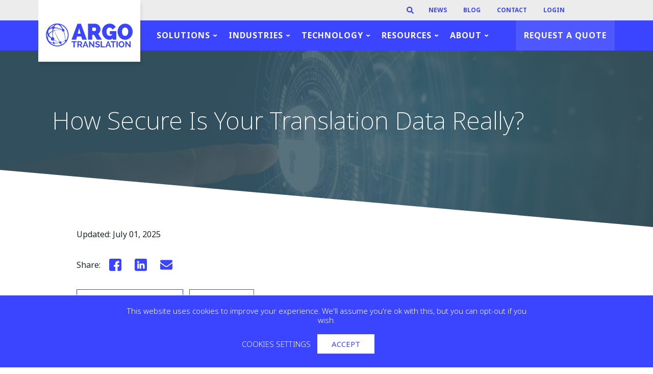

--- FILE ---
content_type: text/html; charset=UTF-8
request_url: https://www.argotranslation.com/blog/how-secure-is-your-translation-data-really
body_size: 24299
content:
<!doctype html><html lang="en"><head>
		<meta charset="utf-8">
		<title>How Secure Is Your Translation Data Really? | Argo Translation</title>
		<link rel="shortcut icon" href="https://www.argotranslation.com/hubfs/favicon.png">
		<meta name="description" content="Protect business data in translation with NDAs, ISO certifications, encrypted systems, and vetted vendors to avoid breaches and ensure confidentiality.">
		<link rel="preload" href="https://www.argotranslation.com/hubfs/hub_generated/template_assets/1/59808391680/1768326404263/template_main.min.css" as="style">
    <link type="text/css" rel="stylesheet" href="https://www.argotranslation.com/hubfs/hub_generated/template_assets/1/59808391680/1768326404263/template_main.min.css"> 
     
		<link rel="preload" href="https://www.argotranslation.com/hubfs/hub_generated/template_assets/1/59987435373/1768326359095/template_Ar-slick.min.css" as="style">
    <link type="text/css" rel="stylesheet" href="https://www.argotranslation.com/hubfs/hub_generated/template_assets/1/59987435373/1768326359095/template_Ar-slick.min.css"> 
    
		<link rel="preload" href="https://www.argotranslation.com/hubfs/hub_generated/template_assets/1/59987435375/1768326333080/template_Ar-slick-theme.min.css" as="style">
    <link type="text/css" rel="stylesheet" href="https://www.argotranslation.com/hubfs/hub_generated/template_assets/1/59987435375/1768326333080/template_Ar-slick-theme.min.css"> 
      
<!-- 		<link href="https://fonts.googleapis.com/css2?family=Raleway&display=swap" rel="stylesheet"> -->
		

<link rel="preload" href="https://www.argotranslation.com/hubfs/hub_generated/template_assets/1/59808369690/1768326333273/template__blog.min.css" as="style">
<link type="text/css" rel="stylesheet" href="https://www.argotranslation.com/hubfs/hub_generated/template_assets/1/59808369690/1768326333273/template__blog.min.css"> 

<link rel="preload" href="https://www.argotranslation.com/hubfs/hub_generated/template_assets/1/130600286813/1768326331554/template_fontawesome-4.7.min.css" as="style">
<link type="text/css" rel="stylesheet" href="https://www.argotranslation.com/hubfs/hub_generated/template_assets/1/130600286813/1768326331554/template_fontawesome-4.7.min.css">  


    
		<link rel="preload" href="https://www.argotranslation.com/hubfs/hub_generated/template_assets/1/59808369451/1768326333094/template_theme-overrides.min.css" as="style">
    <link type="text/css" rel="stylesheet" href="https://www.argotranslation.com/hubfs/hub_generated/template_assets/1/59808369451/1768326333094/template_theme-overrides.min.css"> 
		
    
    
    
    
    
    
    
    <link rel="alternate" href="https://argotrans.com/blog/how-secure-is-your-translation-data-really" hreflang="en">
    
    

  
    
     
    


		<meta name="viewport" content="width=device-width, initial-scale=1">

    
    <meta property="og:description" content="Protect business data in translation with NDAs, ISO certifications, encrypted systems, and vetted vendors to avoid breaches and ensure confidentiality.">
    <meta property="og:title" content="How Secure Is Your Translation Data Really? | Argo Translation">
    <meta name="twitter:description" content="Protect business data in translation with NDAs, ISO certifications, encrypted systems, and vetted vendors to avoid breaches and ensure confidentiality.">
    <meta name="twitter:title" content="How Secure Is Your Translation Data Really? | Argo Translation">

    

    

    <style>
a.cta_button{-moz-box-sizing:content-box !important;-webkit-box-sizing:content-box !important;box-sizing:content-box !important;vertical-align:middle}.hs-breadcrumb-menu{list-style-type:none;margin:0px 0px 0px 0px;padding:0px 0px 0px 0px}.hs-breadcrumb-menu-item{float:left;padding:10px 0px 10px 10px}.hs-breadcrumb-menu-divider:before{content:'›';padding-left:10px}.hs-featured-image-link{border:0}.hs-featured-image{float:right;margin:0 0 20px 20px;max-width:50%}@media (max-width: 568px){.hs-featured-image{float:none;margin:0;width:100%;max-width:100%}}.hs-screen-reader-text{clip:rect(1px, 1px, 1px, 1px);height:1px;overflow:hidden;position:absolute !important;width:1px}
</style>


<style>
  .article-inner-main {
    height: auto;
  }
  .blog-post-body p {
    font-size: 18px;
  }
  button.comment-reply-to.hs-button.secondary {
    display: none;
  }
  div#comments-listing > div:not(:last-child) {
    border-bottom: 1px solid #ccc;
  }
  div#comments-listing > div {
    border-top: 0 !important;
    margin-top: 10px;
  }
  .comments-container h2 {
    font-weight: bold;
    margin-bottom: 0;
  }
  .hs_website.hs-website.hs-fieldtype-text.field.hs-form-field,
  .hs_recaptcha.hs-recaptcha.field.hs-form-field {
    display: none;
  }
  .comments-container {
    /*     display: none; */
    background-color: #ececec;
    padding: 30px;
    margin-top: 5rem;
  }
  div#comments-listing button {
    border: 1px solid;
    background-color: #3170f8;
    color: #fff;
    padding: 12px 15px 12px 28px;
    margin-top: 1rem;
  }
  div#comments-listing {
    margin-bottom: 30px;
    padding: 25px;
  }
  div#comments-listing div.comment {
    padding: 20px 0 20px 0;
  }
  .post-page .social-share a{
    margin-right: 2px;
  }
  .post-page .social-share span.share-text{
    position: relative;
    top: 2px;
    margin-right: 5px;
  }
  .blog-post-body em {
    font-style: italic;
  }
  .social-share {
    display: flex;
    align-items: center;
  }
  .social-share.social-normal a {
    background-color: transparent;
    display: inline-block !important;
    background-image: none !important;
    text-decoration: none;
    width: auto !important;
    height: auto;
    margin-left: 0;
  }
  .social-share a img, .sidebar-social-share a img {
    display: none!important;
  }

  .social-share a:after {
    font-family: FontAwesome;
    font-size: 26px;
    color: #3b45ff;
    margin-right: 8px;
    -webkit-transition: all 200ms ease;
    transition: all 200ms ease;
  }
  .social-share a:hover:after{
    /*   color: #ff4500; */
    -webkit-transform: translate(0px, -2px);
    -ms-transform: translate(0px, -2px);
    transform: translate(0px, -2px);
  }
  .social-share a:hover{
    text-decoration: none!important;
  }
/*   .social-share a[href*="facebook"]:after {
    content: '\f082';
  }
  .social-share a[href*="linkedin"]:after {
    content: '\f08c';
  } */
/*   .social-share a[href*="twitter"]:after {
    content: '\f081';
  }
  .social-share a[href*="mailto"]:after {
    content: '\f0e0';
    font-size: 27px;
  } */
  .social-share .hs_cos_wrapper_type_social_sharing{
    position: relative;
    top: 5px
  } 
.social-share {
    margin-top: 30px;
}
  @media screen and (max-width: 767px){
    .blog-post__tags{
      justify-content: initial;
    }
  }
  .comments-container {
    margin-top: -2rem;
  }
  .comments-container {
    padding-top: 7rem;
    padding-bottom: 4rem;
  }
  .comments-container h2:after {
    content: "*Required field";
    font-size: 20px;
    margin-left: auto;
    display: inline-block;
    position: absolute;
    top: 50%;
    right: 0;
    transform: translateY(-50%);
    font: italic normal 400 20px / 25px Noto Sans;
    font-family: 'noto-sans' !important;
  }
  .comments-container h2 {
    font-weight: 300 !important;
    position: relative;
    font-family: 'noto-sans';
  }
  .comments-wrapper input::placeholder, .comments-wrapper textarea::placeholder {
    color: #989B9C;
    font-size: 20px;
    font-weight: 300;
  }
  .comments-wrapper .hs-form-field > label {
    display: none !important;
  }
  .section.post-footer .hs-input {
    border: 1px solid #989B9C !important;
    background-color: #fff !important;
  }
  .comments-wrapper form .hs-button, 
  .comments-wrapper form input[type=submit] {
    font-size: 24px;
    font-weight: 600;
  }
  .comments-wrapper .actions {
    text-align: right;
  }
  .custom_listing_comments {
    display: none;
  }
  div#comments-listing {
    margin-bottom: 0;
    padding: 12px;
  }
  .hs-comment .hs-fieldtype-textarea {
    resize: unset !important;
    height: 140px !important;
  }
  .blog-post-body > span {
    display: block;
  }
   @media (max-width: 767px) {
     .blog-post-body a, .blog-post-tags .blog-post-tag-link {
        line-height: 30px !important; 
    }
  }
</style>


<style>
.header-top .site-search { 
  display: none; 
  width: 100%!important;
}
.header-top form.site-search-form {
  display: flex;
  align-items: center;
}
.header-top form.site-search-form {
  position:relative;
  min-width:40px;
  width:100%;
  height:40px;
  float:right;
  overflow:hidden;
  -webkit-transition: width 0.3s;
  -moz-transition: width 0.3s;
  -ms-transition: width 0.3s;
  -o-transition: width 0.3s;
  transition: width 0.3s;
}
.header-top form.site-search-form .hs-search-field__input {
  top:0;
  right:0;
  border:0;
  outline:0;
  background:#fff;
  width:100%;
  height:40px;
  margin:0;
  padding:0px 55px 0px 20px;
  font-size:16px;
  color:#898989;
  border-bottom: 2px solid #efefef;
}
.header-top form.site-search-form .submit{
  width: 40px;
  height: 40px;
  display: block;
  position: absolute;
  top: 0;
  font-size: 14px;
  right: 0;
  padding: 0;
  margin: 0;
  border: 0;
  border-radius: 0;
  outline: 0;
  line-height: 40px;
  text-align: center;
  cursor: pointer;
  color: #3b45ff;
  background: #ececec;
}
.header-top form.site-search-form .submit svg { 
  fill: #3b45ff; 
  height: 14px;
  top: 50%;
  position: absolute;
  left: 50%;
  transform: translate(-50%,-50%);
}
.header-top form.site-search-form.searchbox-open{
  width:100%;
}
.header-top .site-search { display: block; }
.header-top .hs-search-field__bar.closed form.site-search-form { width: 0%; }

.hs-search-field {
  position: relative;
}
.hs-search-field__input {
  box-sizing: border-box;
  width: 100%;
}
.hs-search-field__input::placeholder {
  font-weight: 200;
  color: #cecece;
}
.hs-search-field__bar button svg {
  height: 10px;
}
.hs-search-field__suggestions {
  margin: 0;
  padding: 0;
  list-style: none;
}
.hs-search-field--open .hs-search-field__suggestions {
  position: absolute;
  top: 40px;
  background: #fff;
  padding: 10px;
  z-index: 5;
  box-shadow: 5px 5px 12px rgb(0 0 0 / 10%
    }
.hs-search-field__suggestions li {
  display: block;
  margin: 0;
  padding: 0;
}
.hs-search-field__suggestions #results-for {
  font-weight: bold;
}
.hs-search-field__suggestions a,
.hs-search-field__suggestions #results-for {
  display: block;
}
.hs-search-field__suggestions a:hover,
.hs-search-field__suggestions a:focus {
  background-color: rgba(0, 0, 0, 0.1);
  outline: none;
}
</style>



	<style>
		#hs_cos_wrapper_module_164021267691332 .post-slider-wrapper .post-slider-container {
  max-width:896px;
  margin:0 auto;
  padding:5rem 0 3rem;
}

#hs_cos_wrapper_module_164021267691332 .post-slider-wrapper h2.related-post-heading {
  font-size:33px;
  font-weight:700;
  margin:0px 0px 1rem;
  line-height:1.2;
}

#hs_cos_wrapper_module_164021267691332 .post-slider-wrapper .post-slider-holder { margin:0 -40px; }

#hs_cos_wrapper_module_164021267691332 .post-slider-wrapper .slick-slide { height:auto; }

#hs_cos_wrapper_module_164021267691332 .post-slider-wrapper .slick-slide>div {
  height:100%;
  overflow:hidden;
  padding:0 25px;
}

#hs_cos_wrapper_module_164021267691332 .post-slider-wrapper .post-slider-item-inner {
  overflow:hidden;
  display:flex;
  flex-direction:column;
  margin-top:0;
  height:100%;
  background:#ECECEC;
  position:relative;
}

#hs_cos_wrapper_module_164021267691332 .post-slider-wrapper .post-slider-item-inner:before {
  content:'';
  position:absolute;
  top:0;
  left:0;
  width:100%;
  height:100%;
  background:transparent;
  transition:all ease-in-out .3s;
  z-index:2;
}

#hs_cos_wrapper_module_164021267691332 .post-slider-wrapper .post-slider-item-inner .post-link {
  position:absolute;
  width:100%;
  height:100%;
  text-indent:-500%;
  z-index:3;
}

#hs_cos_wrapper_module_164021267691332 .post-slider-wrapper .post-slider-item-inner .post-item-inner {
  display:flex;
  flex-direction:column;
  margin-top:0;
  height:100%;
  background:#ECECEC;
}

#hs_cos_wrapper_module_164021267691332 .post-slider-wrapper .post-slider-item-inner .post-item-inner .post-item-image {
  position:relative;
  min-height:182px;
  overflow:hidden;
  z-index:0;
}

#hs_cos_wrapper_module_164021267691332 .post-slider-wrapper .post-slider-item-inner .post-item-inner .post-item-image:before {
  content:'';
  position:absolute;
  bottom:-1px;
  left:0;
  width:0;
  height:0;
  border-style:solid;
  border-width:62px 0 0 100vw;
  border-color:transparent transparent transparent #ECECEC;
  z-index:2;
}

#hs_cos_wrapper_module_164021267691332 .post-slider-wrapper .post-slider-item-inner .post-item-inner .post-item-image img {
  position:absolute;
  top:0;
  left:0;
  width:100%;
  height:100%;
  object-fit:cover;
  transform:none;
}

#hs_cos_wrapper_module_164021267691332 .post-slider-wrapper .post-slider-item-inner .post-item-inner .post-item-content {
  position:relative;
  min-height:initial;
  padding:6px 34px 64px;
  height:100%;
}

#hs_cos_wrapper_module_164021267691332 .post-slider-wrapper .post-item-title {
  font-size:20px;
  font-weight:400;
  text-transform:capitalize;
  letter-spacing:initial;
  text-align:left;
}

#hs_cos_wrapper_module_164021267691332 .post-slider-wrapper .post-item-link {
  display:none;
  position:absolute;
  bottom:20px;
  right:34px;
  font-size:20px;
  font-weight:600;
}

#hs_cos_wrapper_module_164021267691332 .post-slider-wrapper .post-slider-item-inner:hover {
  color:#000;
  text-decoration:none;
}

#hs_cos_wrapper_module_164021267691332 .post-slider-wrapper .slick-track {
  display:flex;
  align-items:stretch;
}

#hs_cos_wrapper_module_164021267691332 .post-slider-wrapper .post-slider-item {
  display:block !important;
  height:100%;
}

#hs_cos_wrapper_module_164021267691332 .post-slider-wrapper .slick-arrow {
  width:32px;
  height:92px;
}

#hs_cos_wrapper_module_164021267691332 .post-slider-wrapper .slick-arrow:before { content:none; }

#hs_cos_wrapper_module_164021267691332 .post-slider-wrapper .slick-arrow svg {
  overflow:hidden;
  vertical-align:middle;
}

#hs_cos_wrapper_module_164021267691332 .post-slider-wrapper ul.slick-dots {
  bottom:-52px;
  margin:0;
  line-height:12px;
}

#hs_cos_wrapper_module_164021267691332 .post-slider-wrapper ul.slick-dots li {
  width:48px;
  height:48px;
  margin:0 6px;
  display:inline-flex;
  align-items:center;
  justify-content:center;
}

#hs_cos_wrapper_module_164021267691332 .post-slider-wrapper ul.slick-dots li button {
  border:1px solid #707070;
  width:12px;
  height:12px;
}

#hs_cos_wrapper_module_164021267691332 .post-slider-wrapper ul.slick-dots li.slick-active button { background:#707070; }

#hs_cos_wrapper_module_164021267691332 .post-slider-wrapper ul.slick-dots li button:before { content:none; }

@media (min-width:576px) {
  #hs_cos_wrapper_module_164021267691332 .post-slider-wrapper .slick-slide { padding:40px 0; }
}

@media (min-width:768px) {
  #hs_cos_wrapper_module_164021267691332 .post-slider-wrapper .post-slider-container { padding:4rem 0 3rem; }

  #hs_cos_wrapper_module_164021267691332 .post-slider-wrapper .post-slider-item-inner .post-item-inner .post-item-image { min-height:197px; }

  #hs_cos_wrapper_module_164021267691332 .post-slider-wrapper .post-slider-item-inner .post-item-inner .post-item-image:before { border-width:62px 0 0 calc((92vw/2) - 80px); }

  #hs_cos_wrapper_module_164021267691332 .post-slider-wrapper .post-item-title { font-size:25px; }

  #hs_cos_wrapper_module_164021267691332 .post-slider-wrapper .post-item-link { display:block; }

  #hs_cos_wrapper_module_164021267691332 .post-slider-wrapper .post-slider-item-inner:hover:before { background:#3B45FF26; }
}

@media (min-width:1200px) {
  #hs_cos_wrapper_module_164021267691332 .post-slider-wrapper .post-slider-item-inner .post-item-inner .post-item-image:before { border-width:62px 0 0 410px; }
}

	</style>


    <script type="application/ld+json">
{
  "mainEntityOfPage" : {
    "@type" : "WebPage",
    "@id" : "https://www.argotranslation.com/blog/how-secure-is-your-translation-data-really"
  },
  "author" : {
    "name" : "Ricky Pedraza",
    "url" : "https://www.argotranslation.com/blog/author/ricky-pedraza",
    "@type" : "Person"
  },
  "headline" : "How Secure Is Your Translation Data Really? | Argo Translation",
  "datePublished" : "2025-07-01T15:57:35.000Z",
  "dateModified" : "2025-12-23T12:35:07.868Z",
  "publisher" : {
    "name" : "Argo Translation, Inc.",
    "logo" : {
      "url" : "https://f.hubspotusercontent20.net/hubfs/6374374/Argo_Regular_new_blue%20(1).png",
      "@type" : "ImageObject"
    },
    "@type" : "Organization"
  },
  "@context" : "https://schema.org",
  "@type" : "BlogPosting",
  "image" : [ "https://6374374.fs1.hubspotusercontent-na1.net/hubfs/6374374/How%20Secure%20Is%20Your%20Translation%20Data%20Really%20Cover%20Photo-min.jpg" ]
}
</script>



    
<!--  Added by GoogleTagManager integration -->
<script>
var _hsp = window._hsp = window._hsp || [];
window.dataLayer = window.dataLayer || [];
function gtag(){dataLayer.push(arguments);}

var useGoogleConsentModeV2 = true;
var waitForUpdateMillis = 1000;



var hsLoadGtm = function loadGtm() {
    if(window._hsGtmLoadOnce) {
      return;
    }

    if (useGoogleConsentModeV2) {

      gtag('set','developer_id.dZTQ1Zm',true);

      gtag('consent', 'default', {
      'ad_storage': 'denied',
      'analytics_storage': 'denied',
      'ad_user_data': 'denied',
      'ad_personalization': 'denied',
      'wait_for_update': waitForUpdateMillis
      });

      _hsp.push(['useGoogleConsentModeV2'])
    }

    (function(w,d,s,l,i){w[l]=w[l]||[];w[l].push({'gtm.start':
    new Date().getTime(),event:'gtm.js'});var f=d.getElementsByTagName(s)[0],
    j=d.createElement(s),dl=l!='dataLayer'?'&l='+l:'';j.async=true;j.src=
    'https://www.googletagmanager.com/gtm.js?id='+i+dl;f.parentNode.insertBefore(j,f);
    })(window,document,'script','dataLayer','GTM-WMB24X');

    window._hsGtmLoadOnce = true;
};

_hsp.push(['addPrivacyConsentListener', function(consent){
  if(consent.allowed || (consent.categories && consent.categories.analytics)){
    hsLoadGtm();
  }
}]);

</script>

<!-- /Added by GoogleTagManager integration -->


 <!--<link rel="preload" href="https://use.typekit.net/ffl3cev.css" as="style" onload="this.onload=null;this.rel='stylesheet'">
<noscript><link rel="stylesheet" href="https://use.typekit.net/ffl3cev.css"></noscript>--> 
        
<!-- SalesIntel -->  
<!-- <script> 
  (function (w, d, t) { 
    _ml = w._ml || {};
    _ml.eid = '81430'; 
    _ml.cid = 'c1c2fa89-7a08-4a25-a005-6430635b31e0';
    var s, cd, tag; s = d.getElementsByTagName(t)[0]; cd = new Date();
    tag = d.createElement(t); tag.async = 1;
    tag.src = 'https://ml314.com/tag.aspx?' + cd.getDate() + cd.getMonth();
    s.parentNode.insertBefore(tag, s);
  })(window, document, 'script');
</script> -->  
<script charset="utf-8" type="text/javascript" src="https://api-gateway.scriptintel.io/service/visitorintel/visitorTag/243481/script.js?apiKey=MjQzNDgxOWU0OTc1MWYtOTkzMC00MjhmLWIzN2UtNzA2MTI3NzQxMjEx">
</script>

<!-- End SalesIntel -->
  
<!-- Google Tag Manager -->
<script>(function(w,d,s,l,i){w[l]=w[l]||[];w[l].push({'gtm.start':
new Date().getTime(),event:'gtm.js'});var f=d.getElementsByTagName(s)[0],
j=d.createElement(s),dl=l!='dataLayer'?'&l='+l:'';j.async=true;j.src=
'https://www.googletagmanager.com/gtm.js?id='+i+dl;f.parentNode.insertBefore(j,f);
})(window,document,'script','dataLayer','GTM-WMB24X');</script>
<!-- End Google Tag Manager -->



<link rel="amphtml" href="https://www.argotranslation.com/blog/how-secure-is-your-translation-data-really?hs_amp=true">

<meta property="og:image" content="https://www.argotranslation.com/hubfs/How%20Secure%20Is%20Your%20Translation%20Data%20Really%20Cover%20Photo-min.jpg">
<meta property="og:image:width" content="900">
<meta property="og:image:height" content="525">
<meta property="og:image:alt" content="Person pressing on security icon">
<meta name="twitter:image" content="https://www.argotranslation.com/hubfs/How%20Secure%20Is%20Your%20Translation%20Data%20Really%20Cover%20Photo-min.jpg">
<meta name="twitter:image:alt" content="Person pressing on security icon">

<meta property="og:url" content="https://www.argotranslation.com/blog/how-secure-is-your-translation-data-really">
<meta name="twitter:card" content="summary_large_image">

<link rel="canonical" href="https://www.argotranslation.com/blog/how-secure-is-your-translation-data-really">
<style>
input.hs-search-field__input::placeholder {
    color: #1d2d2b80 !important;
    font-weight: 500 !important;
}
   @media (max-width: 767px) {
     .blog-post-body a, .blog-post-tags .blog-post-tag-link {
        line-height: 30px !important; 
     }
     .article-inner-main span a {
    display: unset;
}
    }
</style>
<meta property="og:type" content="article">
<link rel="alternate" type="application/rss+xml" href="https://www.argotranslation.com/blog/rss.xml">
<meta name="twitter:domain" content="www.argotranslation.com">

<meta http-equiv="content-language" content="en">





  

    
    <script>
      // Get all script elements on the page
      var scripts = document.querySelectorAll('script'); 
      // Loop through each script element
      scripts.forEach(function(script) {
        // Check if the script element does not have the 'defer' attribute
        if (!script.defer) {
          // Add the 'defer' attribute to the script element
          script.defer = true;
          script.async = true;
          script.rel = "prefetch"; 
        }
      });
    </script>

     
	<meta name="generator" content="HubSpot"></head>
	<body>
<!--  Added by GoogleTagManager integration -->
<noscript><iframe src="https://www.googletagmanager.com/ns.html?id=GTM-WMB24X" height="0" width="0" style="display:none;visibility:hidden"></iframe></noscript>

<!-- /Added by GoogleTagManager integration -->

		<div class="body-wrapper   hs-content-id-192026425965 hs-blog-post hs-blog-id-59932661804" data-devinfo="">
			
			<div data-global-resource-path="ArgoTranslation_November2021/templates/partials/header_v2.html"><style>
  @media screen and (max-width: 768px) {
div#hs_menu_wrapper_mobile_menu_ {
    overflow-y: scroll !important;
    position: relative;
    height: 100% !important;
    max-height: 100vh !important;
    z-index: 99999999999999;
}

nav.main-navigation.main-navigation-v2.mobile {
    z-index: 99999999999 !important;
    overflow-y: auto !important;
}
nav.main-navigation.main-navigation-v2.mobile .hs-menu-wrapper>ul>li:last-child {
    position: unset !important ;
}
}

</style>
<div id="header_top">
<header class="header header-v2" id="header_top">
  <div class="header-main">
    <div class="header-top">
      <div class="page-center secondary-menu-wrapper">
				<div class="site-search"><div id="hs_cos_wrapper_module_16450501966481" class="hs_cos_wrapper hs_cos_wrapper_widget hs_cos_wrapper_type_module" style="" data-hs-cos-general-type="widget" data-hs-cos-type="module">

<div class="hs-search-field"> 
    <div class="hs-search-field__bar closed"> 
      <form id="searchForm" class="site-search-form" action="/hs-search-results">
        
        <input type="text" placeholder="Search" class="hs-search-field__input" name="term" aria-label="Search" id="buttonUp();">
        
        
          <input type="hidden" name="type" value="SITE_PAGE">
        
        
        
          <input type="hidden" name="type" value="BLOG_POST">
          <input type="hidden" name="type" value="LISTING_PAGE">
        
        

        
          <button id="btnsearch" class="submit" aria-label="Search"><span id="hs_cos_wrapper_module_16450501966481_" class="hs_cos_wrapper hs_cos_wrapper_widget hs_cos_wrapper_type_icon" style="" data-hs-cos-general-type="widget" data-hs-cos-type="icon"><svg version="1.0" xmlns="http://www.w3.org/2000/svg" viewbox="0 0 512 512" aria-hidden="true"><g id="search1_layer"><path d="M505 442.7L405.3 343c-4.5-4.5-10.6-7-17-7H372c27.6-35.3 44-79.7 44-128C416 93.1 322.9 0 208 0S0 93.1 0 208s93.1 208 208 208c48.3 0 92.7-16.4 128-44v16.3c0 6.4 2.5 12.5 7 17l99.7 99.7c9.4 9.4 24.6 9.4 33.9 0l28.3-28.3c9.4-9.4 9.4-24.6.1-34zM208 336c-70.7 0-128-57.2-128-128 0-70.7 57.2-128 128-128 70.7 0 128 57.2 128 128 0 70.7-57.2 128-128 128z" /></g></svg></span></button>
        
      </form>
    </div>
    <ul class="hs-search-field__suggestions"></ul>
</div>
 


</div></div>
        <div class="secondary-menu">
          <div id="hs_cos_wrapper_header_top_menu" class="hs_cos_wrapper hs_cos_wrapper_widget hs_cos_wrapper_type_module widget-type-menu" style="" data-hs-cos-general-type="widget" data-hs-cos-type="module">
<span id="hs_cos_wrapper_header_top_menu_" class="hs_cos_wrapper hs_cos_wrapper_widget hs_cos_wrapper_type_menu" style="" data-hs-cos-general-type="widget" data-hs-cos-type="menu"><div id="hs_menu_wrapper_header_top_menu_" class="hs-menu-wrapper active-branch no-flyouts hs-menu-flow-horizontal" role="navigation" data-sitemap-name="default" data-menu-id="59848107838" aria-label="Navigation Menu">
 <ul role="menu">
  <li class="hs-menu-item hs-menu-depth-1" role="none"><a href="https://www.argotranslation.com/news" role="menuitem">News</a></li>
  <li class="hs-menu-item hs-menu-depth-1" role="none"><a href="https://www.argotranslation.com/community" role="menuitem">Community</a></li>
  <li class="hs-menu-item hs-menu-depth-1" role="none"><a href="https://www.argotranslation.com/blog" role="menuitem">Blog</a></li>
  <li class="hs-menu-item hs-menu-depth-1" role="none"><a href="https://www.argotranslation.com/contact" role="menuitem">Contact</a></li>
  <li class="hs-menu-item hs-menu-depth-1" role="none"><a href="https://portal.argotranslation.com/auth/login" role="menuitem">Login</a></li>
 </ul>
</div></span></div>
        </div>
       
      </div>
    </div>
    <div class="header-bottom">
      <div class="page-center primary-menu-wrapper">
        <div id="hs_cos_wrapper_h_logo" class="hs_cos_wrapper hs_cos_wrapper_widget hs_cos_wrapper_type_module widget-type-rich_text" style="" data-hs-cos-general-type="widget" data-hs-cos-type="module"><span id="hs_cos_wrapper_h_logo_" class="hs_cos_wrapper hs_cos_wrapper_widget hs_cos_wrapper_type_rich_text" style="" data-hs-cos-general-type="widget" data-hs-cos-type="rich_text"><div class="header-logo"><a href="/" class="argo-logo" title="Argo Translation">
<div class="svg-inline "><svg xmlns="http://www.w3.org/2000/svg" viewbox="0 0 724.59 198.23"> <path d="M94.91 0a94.92 94.92 0 1094.91 94.91A94.91 94.91 0 0094.91 0m29.82 29.26a154 154 0 0111.94 17.31 11.79 11.79 0 00-1.58 1.58C121 42 101.21 35.51 74.87 31.76c-1-.12-1.89-.18-2.85-.27a11.38 11.38 0 00-2.69-4.75c12.33-24.2 37.12-22.74 55.4 2.52m32.88 114.84a253.68 253.68 0 01-28.68 10 9.91 9.91 0 00-12.87-5.34c-5.44-9-11.84-19.94-19-33.1C85.6 94.52 77.82 73.16 73.22 59c17.17-5.3 37.39-7.26 59.42-4.8v1a11.06 11.06 0 0011.06 11 10.73 10.73 0 002.55-.31c8 19.81 11.74 41.35 15.72 68.39a6.87 6.87 0 00-5.12 6.63 6.79 6.79 0 00.81 3.18m-47.76 14.05a176.59 176.59 0 01-36.94 1.79 7.54 7.54 0 00-7.33-5.87 7.12 7.12 0 00-.94.1c-1.27-4.86-2.45-9.62-3.31-13.56a14.22 14.22 0 004.5-3C77.7 144.17 95.24 151 110 156.18a10.07 10.07 0 00-.18 1.74v.23m-41.71-23.51a14.25 14.25 0 00-9.49-21.17c-.44-15.65.52-31.84 2.23-49.85a110.27 110.27 0 0111.35-4.29c8.8 32.37 20.7 56.78 40.88 91.28a9.85 9.85 0 00-2.87 4.71c-15.93-6-31.7-14.63-42.1-20.68m3.38-77.92c-3.46.87-6.9 1.87-10.27 3q.66-6.66 1.42-13.69a11.51 11.51 0 005.62-2.49q1.56 6.84 3.23 13.18m-3-13.34a11.5 11.5 0 003.37-4.94c21.45.48 44 6.68 61.49 12.85a9 9 0 00-.43 1.45c-15.29-2-38.42-1.65-60.46 3.75-2.07-6.55-3.38-11.21-4-13.11m5.75-33.52A38.92 38.92 0 0061.6 23.13h-.67a11.53 11.53 0 00-11.16 8.63c-9.4 1.33-17 4.24-23 8.2a87.59 87.59 0 0147.44-30.1M50.74 40.07a11.6 11.6 0 004.19 4.41c-.17 6.38-.34 12.28-.5 17.77C41.52 67.51 30 75.06 22 85.59c-6.21-17.45-4-39.46 28.74-45.52m3.58 73.19a14.25 14.25 0 00-8.71 4.21 155.25 155.25 0 01-13-14A49.92 49.92 0 0125.3 93c6.42-10.43 16.36-19.38 29-26.15-.51 18-.77 31.93 0 46.43m-43.51 5.82a87.16 87.16 0 01-2.08-39.31 35.38 35.38 0 006.52 17l.17.23a59.16 59.16 0 00-4.61 22.07M18 111.9a52.56 52.56 0 012.37-8.66 136 136 0 0022 19.42 14.2 14.2 0 0016 18.81c1.12 4.46 2.4 9.06 3.71 13.47a7.58 7.58 0 00-3.48 3.72c-.8-.09-1.56-.15-2.37-.26C38.17 156 13.47 142.69 18 111.9m13.61 43.4c7.11 4 16 6.81 26.72 8.1a7.5 7.5 0 007.29 5.74 7.61 7.61 0 001-.1 510.4 510.4 0 003.3 9.75 87.64 87.64 0 01-38.35-23.49m63.34 27.15a87.61 87.61 0 01-23.34-3.17c-.62-2.13-1.74-6-3-10.74a7.55 7.55 0 004.08-4.29 194.33 194.33 0 0037.51-4 9.8 9.8 0 0012.85 7q2.52 4.19 5.2 8.6a87.17 87.17 0 01-33.26 6.56m37.5-8.41c-1.45-2-3.46-5-6-8.79a9.94 9.94 0 002.26-3.07c9.52 2.94 18.19 5.78 2.82.34-.89-.28-1.75-.55-2.58-.83a9.9 9.9 0 00.74-3.74 9.8 9.8 0 00-.26-2.19q14.16-3.81 30-9.41a6.89 6.89 0 004.25 1.5 8.56 8.56 0 001-.1A88 88 0 01132.45 174m32-39.91c-2-15.93-5.41-43.73-14.13-70.1a11.08 11.08 0 003.6-4.62c12.28 5.31 15.19 7.46.84-.83l-.45-.28a11.06 11.06 0 00-10.61-14.18c-.42 0-.84 0-1.25.07-6.43-13.57-14.77-25.64-25.64-34a87.54 87.54 0 0153.6 129.16 6.86 6.86 0 00-6-5.18m92.3 21.17h-16.25v42.36h-9.92V155.3h-16.32v-8.7h42.49v8.7zm6.41 42.36V146.6h22.58c9.42 0 16.25 8.63 16.25 17 0 6.54-3.6 12.5-9.2 14.88l12 19.2h-11.21l-10.72-17.12H273v17.12zm9.88-25.82h12.44c3.67 0 6.47-3.66 6.47-8.26 0-4.75-3.37-8.28-6.9-8.28H273zm33.13 25.82l20.13-51.06h8.05l20.06 51.06h-10.49l-4.68-12.73h-17.9l-4.67 12.73zm24.16-40.34L323 178h14.46zm39.48 7.62v32.72h-9.92V146.6h7.69l26.61 33.51v-33.43h9.92v50.98h-8.05l-26.25-32.72zm75.44-4.94c-1.3-1.44-7.62-5-13.74-5-5.39 0-8.12 2.09-8.12 5.75 0 4.18 4 5.26 11.65 7.27 10.06 2.59 16.39 5.75 16.39 15.1 0 11-8.84 15.17-18.91 15.17a38.16 38.16 0 01-21.43-6.61l4.39-8.56c1.72 1.73 9.42 6.26 17.18 6.26 5.4 0 8.2-1.87 8.2-5.25 0-4.53-5.25-5.83-13.23-8-9.7-2.66-14.45-6-14.45-13.81 0-10.43 8.27-16 18.62-16a32.14 32.14 0 0117.83 5.69zm12.3 37.66V146.6h9.93v42.36h26.03v8.7h-35.96zm38.62 0l20.13-51.06h8.06l20.06 51.06h-10.5l-4.67-12.73H511.3l-4.67 12.73zm24.16-40.34L513 178h14.45zm63-2.02h-16.25v42.36h-9.92V155.3h-16.33v-8.7h42.5v8.7zm6.41-8.63h9.92v50.98h-9.92zm17.61 25.46c0-13.59 10.36-25.89 24.39-25.89 14.45 0 24.08 13.16 24.08 26 0 13.51-10.21 25.74-24.31 25.74-14.45 0-24.16-12.8-24.16-25.89m24.31 17.11c9.13 0 14.17-8.7 14.17-17.11 0-8.84-5.47-17-14.24-17-9.13 0-14.24 8.63-14.24 17 0 8.84 5.32 17.11 14.31 17.11m41.79-24.26v32.72h-9.93V146.6h7.7l26.6 33.51v-33.43h9.93v50.98h-8.06l-26.24-32.72zm-459.28-31.22L263.2 2.22h29.27l48.89 131.5h-38.15l-8-25.74h-35l-7.78 25.74zm63.71-93.9L265.61 83.9h23.89zm73.35 93.9V2.23h60.38c25.74 0 44.26 23.14 44.26 45.55 0 15.19-7 29.27-18.89 37.6l29.63 48.34h-40.74l-25-40.37H387.3v40.37zm36.11-71.86h22.78c4.45 0 9.08-5.19 9.08-14.08 0-9.07-5.56-14.07-10-14.07H387.3zM557.89 123c-8.52 8-17.78 11.67-28.7 11.67-32.42 0-60.2-31.3-60.2-67.79C469 30 497 1.3 532.7 1.3c22.23 0 41.3 10.93 50 28.7l-26.84 20.56c-4.45-10.37-14.45-17.22-24.45-17.22-15 0-25.75 14.44-25.75 34.81 0 20.57 10.75 34.46 26.67 34.46 8.89 0 17.41-4.63 24.45-13h-23.15v-25.9h54.08v70h-29.82zm40.57-55.21C598.46 33 625.13 1.48 662 1.48c37.78 0 62.6 33.53 62.6 67.05 0 34.44-26.3 66.3-63.34 66.3-37.6 0-62.79-33.15-62.79-67m63.16 35c18.33 0 26.29-17.78 26.29-35 0-17.78-8.7-34.27-26.48-34.27-18.15 0-26.3 17.41-26.3 34.64 0 17.59 8.52 34.63 26.49 34.63" fill="currentColor"></path> </svg></div>
</a></div></span></div>

        <div class="header-navigation">
          <nav class="main-navigation desktop">
            <div id="hs_cos_wrapper_maine_menu" class="hs_cos_wrapper hs_cos_wrapper_widget hs_cos_wrapper_type_module widget-type-menu" style="" data-hs-cos-general-type="widget" data-hs-cos-type="module">
<span id="hs_cos_wrapper_maine_menu_" class="hs_cos_wrapper hs_cos_wrapper_widget hs_cos_wrapper_type_menu" style="" data-hs-cos-general-type="widget" data-hs-cos-type="menu"><div id="hs_menu_wrapper_maine_menu_" class="hs-menu-wrapper active-branch no-flyouts hs-menu-flow-horizontal" role="navigation" data-sitemap-name="default" data-menu-id="59848108033" aria-label="Navigation Menu">
 <ul role="menu">
  <li class="hs-menu-item hs-menu-depth-1 hs-item-has-children" role="none"><a href="https://www.argotranslation.com/solutions" aria-haspopup="true" aria-expanded="false" role="menuitem">Solutions</a>
   <ul role="menu" class="hs-menu-children-wrapper">
    <li class="hs-menu-item hs-menu-depth-2" role="none"><a href="https://www.argotranslation.com/solutions/ai-speech-translator" role="menuitem">AI Speech Translator</a></li>
    <li class="hs-menu-item hs-menu-depth-2" role="none"><a href="https://www.argotranslation.com/solutions/document-translation" role="menuitem">Document Translation</a></li>
    <li class="hs-menu-item hs-menu-depth-2" role="none"><a href="https://www.argotranslation.com/solutions/elearning-translation" role="menuitem">eLearning Translation</a></li>
    <li class="hs-menu-item hs-menu-depth-2" role="none"><a href="https://www.argotranslation.com/solutions/interpretation" role="menuitem">Interpretation</a></li>
    <li class="hs-menu-item hs-menu-depth-2" role="none"><a href="https://www.argotranslation.com/solutions/software-app-localization" role="menuitem">Software &amp; App Localization</a></li>
    <li class="hs-menu-item hs-menu-depth-2" role="none"><a href="https://www.argotranslation.com/solutions/supplier-translation-program" role="menuitem">Supplier Translation Program</a></li>
    <li class="hs-menu-item hs-menu-depth-2" role="none"><a href="https://www.argotranslation.com/en/solutions/translation" role="menuitem">Translation &amp; Localization</a></li>
    <li class="hs-menu-item hs-menu-depth-2" role="none"><a href="https://www.argotranslation.com/solutions/video-translation" role="menuitem">Video Translation</a></li>
    <li class="hs-menu-item hs-menu-depth-2" role="none"><a href="https://www.argotranslation.com/solutions/voice-over-services" role="menuitem">Voice-Over Services</a></li>
    <li class="hs-menu-item hs-menu-depth-2" role="none"><a href="https://www.argotranslation.com/solutions/website-translation" role="menuitem">Website Translation</a></li>
   </ul></li>
  <li class="hs-menu-item hs-menu-depth-1 hs-item-has-children" role="none"><a href="https://www.argotranslation.com/industries" aria-haspopup="true" aria-expanded="false" role="menuitem">Industries</a>
   <ul role="menu" class="hs-menu-children-wrapper">
    <li class="hs-menu-item hs-menu-depth-2" role="none"><a href="https://www.argotranslation.com/industries/education" role="menuitem">Education</a></li>
    <li class="hs-menu-item hs-menu-depth-2" role="none"><a href="https://www.argotranslation.com/industries/healthcare" role="menuitem">Healthcare</a></li>
    <li class="hs-menu-item hs-menu-depth-2" role="none"><a href="https://www.argotranslation.com/industries/legal" role="menuitem">Legal</a></li>
    <li class="hs-menu-item hs-menu-depth-2" role="none"><a href="https://www.argotranslation.com/industries/life-sciences" role="menuitem">Life Sciences</a></li>
    <li class="hs-menu-item hs-menu-depth-2" role="none"><a href="https://www.argotranslation.com/industries/manufacturing" role="menuitem">Manufacturing</a></li>
    <li class="hs-menu-item hs-menu-depth-2" role="none"><a href="https://www.argotranslation.com/industries/marketing-public-relations" role="menuitem">Marketing &amp; Public Relations</a></li>
    <li class="hs-menu-item hs-menu-depth-2" role="none"><a href="https://www.argotranslation.com/industries/market-research" role="menuitem">Market Research</a></li>
    <li class="hs-menu-item hs-menu-depth-2" role="none"><a href="https://www.argotranslation.com/industries/media-entertainment" role="menuitem">Media &amp; Entertainment</a></li>
    <li class="hs-menu-item hs-menu-depth-2" role="none"><a href="https://www.argotranslation.com/industries/retail" role="menuitem">Retail &amp; Consumer Goods</a></li>
    <li class="hs-menu-item hs-menu-depth-2" role="none"><a href="https://www.argotranslation.com/industries/software" role="menuitem">Software</a></li>
    <li class="hs-menu-item hs-menu-depth-2" role="none"><a href="https://www.argotranslation.com/industries/travel-hospitality" role="menuitem">Travel &amp; Hospitality</a></li>
   </ul></li>
  <li class="hs-menu-item hs-menu-depth-1 hs-item-has-children" role="none"><a href="https://www.argotranslation.com/technology" aria-haspopup="true" aria-expanded="false" role="menuitem">Technology</a>
   <ul role="menu" class="hs-menu-children-wrapper">
    <li class="hs-menu-item hs-menu-depth-2" role="none"><a href="https://www.argotranslation.com/technology/ai-translation-engines" role="menuitem">AI Translation Engines</a></li>
    <li class="hs-menu-item hs-menu-depth-2" role="none"><a href="https://www.argotranslation.com/technology/chat-translation" role="menuitem">Chat Translation</a></li>
    <li class="hs-menu-item hs-menu-depth-2" role="none"><a href="https://www.argotranslation.com/technology/cmsconnect" role="menuitem">CMSConnect<sup>®</sup></a></li>
    <li class="hs-menu-item hs-menu-depth-2" role="none"><a href="https://www.argotranslation.com/technology/acp" role="menuitem">Customer Portal</a></li>
   </ul></li>
  <li class="hs-menu-item hs-menu-depth-1 hs-item-has-children" role="none"><a href="https://www.argotranslation.com/resources" aria-haspopup="true" aria-expanded="false" role="menuitem">Resources</a>
   <ul role="menu" class="hs-menu-children-wrapper">
    <li class="hs-menu-item hs-menu-depth-2" role="none"><a href="https://www.argotranslation.com/resources/case-studies" role="menuitem">Case Studies</a></li>
    <li class="hs-menu-item hs-menu-depth-2" role="none"><a href="https://www.argotranslation.com/resources/ebooks" role="menuitem">eBooks</a></li>
    <li class="hs-menu-item hs-menu-depth-2" role="none"><a href="https://www.argotranslation.com/education-language-access-plan" role="menuitem">Education Language Access Plan</a></li>
    <li class="hs-menu-item hs-menu-depth-2" role="none"><a href="https://www.argotranslation.com/healthcare-language-access-plan" role="menuitem">Healthcare Language Access Plan</a></li>
    <li class="hs-menu-item hs-menu-depth-2" role="none"><a href="https://www.argotranslation.com/resources/infographics" role="menuitem">Infographics</a></li>
    <li class="hs-menu-item hs-menu-depth-2" role="none"><a href="https://www.argotranslation.com/resources/podcast" role="menuitem">Podcast</a></li>
    <li class="hs-menu-item hs-menu-depth-2" role="none"><a href="https://www.argotranslation.com/rfp-template" role="menuitem">RFP Template</a></li>
    <li class="hs-menu-item hs-menu-depth-2" role="none"><a href="https://www.argotranslation.com/resources/videos" role="menuitem">Videos</a></li>
    <li class="hs-menu-item hs-menu-depth-2" role="none"><a href="https://www.argotranslation.com/resources/webinars" role="menuitem">Webinars</a></li>
   </ul></li>
  <li class="hs-menu-item hs-menu-depth-1 hs-item-has-children" role="none"><a href="https://www.argotranslation.com/about/about-us" aria-haspopup="true" aria-expanded="false" role="menuitem">About</a>
   <ul role="menu" class="hs-menu-children-wrapper">
    <li class="hs-menu-item hs-menu-depth-2" role="none"><a href="https://www.argotranslation.com/about/careers" role="menuitem">Careers</a></li>
    <li class="hs-menu-item hs-menu-depth-2" role="none"><a href="https://www.argotranslation.com/about/certified-translation" role="menuitem">Certified Translation</a></li>
    <li class="hs-menu-item hs-menu-depth-2" role="none"><a href="https://www.argotranslation.com/about/our-team" role="menuitem">Our Team</a></li>
    <li class="hs-menu-item hs-menu-depth-2" role="none"><a href="https://www.argotranslation.com/about/press-kit" role="menuitem">Press Kit</a></li>
    <li class="hs-menu-item hs-menu-depth-2" role="none"><a href="https://www.argotranslation.com/about/argo-way" role="menuitem">The Argo Way</a></li>
   </ul></li>
  <li class="hs-menu-item hs-menu-depth-1" role="none"><a href="https://www.argotranslation.com/request-a-quote" role="menuitem">Request a Quote</a></li>
 </ul>
</div></span></div>
          </nav>
          <nav class="main-navigation main-navigation-v2 mobile">
            <div id="hs_cos_wrapper_mobile_menu" class="hs_cos_wrapper hs_cos_wrapper_widget hs_cos_wrapper_type_module widget-type-menu" style="" data-hs-cos-general-type="widget" data-hs-cos-type="module">
<span id="hs_cos_wrapper_mobile_menu_" class="hs_cos_wrapper hs_cos_wrapper_widget hs_cos_wrapper_type_menu" style="" data-hs-cos-general-type="widget" data-hs-cos-type="menu"><div id="hs_menu_wrapper_mobile_menu_" class="hs-menu-wrapper active-branch flyouts hs-menu-flow-horizontal" role="navigation" data-sitemap-name="default" data-menu-id="59903761245" aria-label="Navigation Menu">
 <ul role="menu">
  <li class="hs-menu-item hs-menu-depth-1 hs-item-has-children" role="none"><a href="https://www.argotranslation.com/solutions" aria-haspopup="true" aria-expanded="false" role="menuitem">Solutions</a>
   <ul role="menu" class="hs-menu-children-wrapper">
    <li class="hs-menu-item hs-menu-depth-2" role="none"><a href="https://www.argotranslation.com/solutions/ai-speech-translator" role="menuitem">AI Speech Translator</a></li>
    <li class="hs-menu-item hs-menu-depth-2" role="none"><a href="https://www.argotranslation.com/solutions/document-translation" role="menuitem">Document Translation</a></li>
    <li class="hs-menu-item hs-menu-depth-2" role="none"><a href="https://www.argotranslation.com/solutions/elearning-translation" role="menuitem">eLearning Translation</a></li>
    <li class="hs-menu-item hs-menu-depth-2" role="none"><a href="https://www.argotranslation.com/solutions/interpretation" role="menuitem">Interpretation</a></li>
    <li class="hs-menu-item hs-menu-depth-2" role="none"><a href="https://www.argotranslation.com/solutions/software-app-localization" role="menuitem">Software &amp; App Localization</a></li>
    <li class="hs-menu-item hs-menu-depth-2" role="none"><a href="https://www.argotranslation.com/solutions/supplier-translation-program" role="menuitem">Supplier Translation Program</a></li>
    <li class="hs-menu-item hs-menu-depth-2" role="none"><a href="https://www.argotranslation.com/en/solutions/translation" role="menuitem">Translation &amp; Localization</a></li>
    <li class="hs-menu-item hs-menu-depth-2" role="none"><a href="https://www.argotranslation.com/solutions/video-translation" role="menuitem">Video Translation</a></li>
    <li class="hs-menu-item hs-menu-depth-2" role="none"><a href="https://www.argotranslation.com/solutions/voice-over-services" role="menuitem">Voice-Over Services</a></li>
    <li class="hs-menu-item hs-menu-depth-2" role="none"><a href="https://www.argotranslation.com/solutions/website-translation" role="menuitem">Website Translation</a></li>
   </ul></li>
  <li class="hs-menu-item hs-menu-depth-1 hs-item-has-children" role="none"><a href="https://www.argotranslation.com/industries" aria-haspopup="true" aria-expanded="false" role="menuitem">Industries</a>
   <ul role="menu" class="hs-menu-children-wrapper">
    <li class="hs-menu-item hs-menu-depth-2" role="none"><a href="https://www.argotranslation.com/industries/education" role="menuitem">Education</a></li>
    <li class="hs-menu-item hs-menu-depth-2" role="none"><a href="https://www.argotranslation.com/industries/healthcare" role="menuitem">Healthcare</a></li>
    <li class="hs-menu-item hs-menu-depth-2" role="none"><a href="https://www.argotranslation.com/industries/legal" role="menuitem">Legal</a></li>
    <li class="hs-menu-item hs-menu-depth-2" role="none"><a href="https://www.argotranslation.com/industries/life-sciences" role="menuitem">Life Sciences</a></li>
    <li class="hs-menu-item hs-menu-depth-2" role="none"><a href="https://www.argotranslation.com/industries/marketing-public-relations" role="menuitem">Marketing &amp; Public Relations</a></li>
    <li class="hs-menu-item hs-menu-depth-2" role="none"><a href="https://www.argotranslation.com/industries/market-research" role="menuitem">Market Research</a></li>
    <li class="hs-menu-item hs-menu-depth-2" role="none"><a href="https://www.argotranslation.com/industries/media-entertainment" role="menuitem">Media &amp; Entertainment</a></li>
    <li class="hs-menu-item hs-menu-depth-2" role="none"><a href="https://www.argotranslation.com/industries/retail" role="menuitem">Retail &amp; Consumer Goods</a></li>
    <li class="hs-menu-item hs-menu-depth-2" role="none"><a href="https://www.argotranslation.com/industries/software" role="menuitem">Software</a></li>
    <li class="hs-menu-item hs-menu-depth-2" role="none"><a href="https://www.argotranslation.com/industries/travel-hospitality" role="menuitem">Travel &amp; Hospitality</a></li>
   </ul></li>
  <li class="hs-menu-item hs-menu-depth-1 hs-item-has-children" role="none"><a href="https://www.argotranslation.com/technology" aria-haspopup="true" aria-expanded="false" role="menuitem">Technology</a>
   <ul role="menu" class="hs-menu-children-wrapper">
    <li class="hs-menu-item hs-menu-depth-2" role="none"><a href="https://www.argotranslation.com/technology/ai-translation-engines" role="menuitem">AI Translation Engines</a></li>
    <li class="hs-menu-item hs-menu-depth-2" role="none"><a href="https://www.argotranslation.com/technology/chat-translation" role="menuitem">Chat Translation</a></li>
    <li class="hs-menu-item hs-menu-depth-2" role="none"><a href="https://www.argotranslation.com/technology/cmsconnect" role="menuitem">CMSConnect<sup>®</sup></a></li>
    <li class="hs-menu-item hs-menu-depth-2" role="none"><a href="https://www.argotranslation.com/technology/acp" role="menuitem">Customer Portal</a></li>
   </ul></li>
  <li class="hs-menu-item hs-menu-depth-1 hs-item-has-children" role="none"><a href="https://www.argotrans.com/learning-center" aria-haspopup="true" aria-expanded="false" role="menuitem">Resources</a>
   <ul role="menu" class="hs-menu-children-wrapper">
    <li class="hs-menu-item hs-menu-depth-2" role="none"><a href="https://www.argotranslation.com/resources/case-studies" role="menuitem">Case Studies</a></li>
    <li class="hs-menu-item hs-menu-depth-2" role="none"><a href="https://www.argotranslation.com/resources/ebooks" role="menuitem">eBooks</a></li>
    <li class="hs-menu-item hs-menu-depth-2" role="none"><a href="https://www.argotranslation.com/resources/infographics" role="menuitem">Infographics</a></li>
    <li class="hs-menu-item hs-menu-depth-2" role="none"><a href="https://www.argotranslation.com/education-language-access-plan" role="menuitem">Education Language Access Plan</a></li>
    <li class="hs-menu-item hs-menu-depth-2" role="none"><a href="https://www.argotranslation.com/healthcare-language-access-plan" role="menuitem">Healthcare Language Access Plan</a></li>
    <li class="hs-menu-item hs-menu-depth-2" role="none"><a href="https://www.argotranslation.com/resources/podcast" role="menuitem">Podcast</a></li>
    <li class="hs-menu-item hs-menu-depth-2" role="none"><a href="https://www.argotranslation.com/rfp-template" role="menuitem">RFP Template</a></li>
    <li class="hs-menu-item hs-menu-depth-2" role="none"><a href="https://www.argotranslation.com/resources/videos" role="menuitem">Videos</a></li>
    <li class="hs-menu-item hs-menu-depth-2" role="none"><a href="https://www.argotranslation.com/resources/webinars" role="menuitem">Webinars</a></li>
   </ul></li>
  <li class="hs-menu-item hs-menu-depth-1 hs-item-has-children" role="none"><a href="https://www.argotranslation.com/about/about-us" aria-haspopup="true" aria-expanded="false" role="menuitem">About</a>
   <ul role="menu" class="hs-menu-children-wrapper">
    <li class="hs-menu-item hs-menu-depth-2" role="none"><a href="https://www.argotranslation.com/about/careers" role="menuitem">Careers</a></li>
    <li class="hs-menu-item hs-menu-depth-2" role="none"><a href="https://www.argotranslation.com/about/certified-translation" role="menuitem">Certified Translation</a></li>
    <li class="hs-menu-item hs-menu-depth-2" role="none"><a href="https://www.argotranslation.com/about/our-team" role="menuitem">Our Team</a></li>
    <li class="hs-menu-item hs-menu-depth-2" role="none"><a href="https://www.argotranslation.com/about/press-kit" role="menuitem">Press Kit</a></li>
    <li class="hs-menu-item hs-menu-depth-2" role="none"><a href="https://www.argotranslation.com/about/argo-way" role="menuitem">The Argo Way</a></li>
   </ul></li>
  <li class="hs-menu-item hs-menu-depth-1" role="none"><a href="https://www.argotranslation.com/news" role="menuitem">News</a></li>
  <li class="hs-menu-item hs-menu-depth-1" role="none"><a href="https://www.argotranslation.com/community" role="menuitem">Community</a></li>
  <li class="hs-menu-item hs-menu-depth-1" role="none"><a href="https://www.argotranslation.com/blog" role="menuitem">Blog</a></li>
  <li class="hs-menu-item hs-menu-depth-1" role="none"><a href="https://www.argotranslation.com/contact" role="menuitem">Contact</a></li>
  <li class="hs-menu-item hs-menu-depth-1" role="none"><a href="https://portal.argotrans.com/auth/login" role="menuitem">Login</a></li>
  <li class="hs-menu-item hs-menu-depth-1" role="none"><a href="https://www.argotranslation.com/request-a-quote" role="menuitem">Request a Quote</a></li>
 </ul>
</div></span></div>
           
          </nav>
          <div class="nav-main-toggle"><span class="nav-main-toggle-box"><span class="nav-main-toggle-inner"></span></span></div>
          <div class="lang-main-toggle"><span class="nav-main-toggle-box"><span class="nav-main-toggle-inner"></span></span></div>
        </div>
      </div>
    </div>
  </div>

</header>
</div></div>
			
			

<main id="main-content" class="body-container-wrapper">
  <div class="body-container body-container--blog-post">
    <div class="blog-wrapper">
      <div class="post-page">
        <div class="blog-pagetitle" id="featured_image">  
           
          
           
             
            <img src="https://www.argotranslation.com/hs-fs/hubfs/How%20Secure%20Is%20Your%20Translation%20Data%20Really%20Cover%20Photo-min.jpg?width=800&amp;height=400&amp;name=How%20Secure%20Is%20Your%20Translation%20Data%20Really%20Cover%20Photo-min.jpg" alt="How Secure Is Your Translation Data Really?" aria-label="Featured image: Person pressing on security icon - Read full post: How Secure Is Your Translation Data Really?" width="800" height="400" srcset="https://www.argotranslation.com/hs-fs/hubfs/How%20Secure%20Is%20Your%20Translation%20Data%20Really%20Cover%20Photo-min.jpg?width=400&amp;height=200&amp;name=How%20Secure%20Is%20Your%20Translation%20Data%20Really%20Cover%20Photo-min.jpg 400w, https://www.argotranslation.com/hs-fs/hubfs/How%20Secure%20Is%20Your%20Translation%20Data%20Really%20Cover%20Photo-min.jpg?width=800&amp;height=400&amp;name=How%20Secure%20Is%20Your%20Translation%20Data%20Really%20Cover%20Photo-min.jpg 800w, https://www.argotranslation.com/hs-fs/hubfs/How%20Secure%20Is%20Your%20Translation%20Data%20Really%20Cover%20Photo-min.jpg?width=1200&amp;height=600&amp;name=How%20Secure%20Is%20Your%20Translation%20Data%20Really%20Cover%20Photo-min.jpg 1200w, https://www.argotranslation.com/hs-fs/hubfs/How%20Secure%20Is%20Your%20Translation%20Data%20Really%20Cover%20Photo-min.jpg?width=1600&amp;height=800&amp;name=How%20Secure%20Is%20Your%20Translation%20Data%20Really%20Cover%20Photo-min.jpg 1600w, https://www.argotranslation.com/hs-fs/hubfs/How%20Secure%20Is%20Your%20Translation%20Data%20Really%20Cover%20Photo-min.jpg?width=2000&amp;height=1000&amp;name=How%20Secure%20Is%20Your%20Translation%20Data%20Really%20Cover%20Photo-min.jpg 2000w, https://www.argotranslation.com/hs-fs/hubfs/How%20Secure%20Is%20Your%20Translation%20Data%20Really%20Cover%20Photo-min.jpg?width=2400&amp;height=1200&amp;name=How%20Secure%20Is%20Your%20Translation%20Data%20Really%20Cover%20Photo-min.jpg 2400w" sizes="(max-width: 800px) 100vw, 800px">
            
            
          <div class="blog-wrapper-title">
            <div class="post-title-content">
              <h1>How Secure Is Your Translation Data Really?</h1>
            </div>
          </div>
        </div>
        <div class="blog-wrapper-container">
          <!-- Go to www.addthis.com/dashboard to customize your tools --> 
          <div class="addthis_inline_share_toolbox"></div>

          <div class="date_style">
                         



            
     <div class="date_style">
  

  <div id="hs_cos_wrapper_module_17660430794003" class="hs_cos_wrapper hs_cos_wrapper_widget hs_cos_wrapper_type_module" style="" data-hs-cos-general-type="widget" data-hs-cos-type="module"><span class="blog-date" style="font-weight: 400; color: #1d272b; font-size: 16px;">
 Updated: July 01, 2025
</span></div>
</div>
<!-- 
            
  <p class="blog-date">
     Updated: July 01, 2025
  </p>
 -->
<span id="hs_cos_wrapper_post_custom_date" class="hs_cos_wrapper hs_cos_wrapper_widget hs_cos_wrapper_type_module" style="" data-hs-cos-general-type="widget" data-hs-cos-type="module"><!-- custom widget definition not found (portalId: null, path: null, moduleId: null) --></span>
   
          </div>
          <!-- Social share -->
          <div class="social-share">
            <span class="share-text">Share: </span>
            <a href="http://www.facebook.com/share.php?u=https://www.argotranslation.com/blog/how-secure-is-your-translation-data-really" target="_blank" rel="noopener" style="width:48px;border-width:0px;border:0px;" id="icon-1">              
              <svg version="1.1" xmlns="http://www.w3.org/2000/svg" xmlns:xlink="http://www.w3.org/1999/xlink" x="0px" y="0px" viewbox="0 0 512 512" width="48" height="24" xml:space="preserve">
                <path fill="#3b45ff" d="M448,0H64C28.704,0,0,28.704,0,64v384c0,35.296,28.704,64,64,64h192V336h-64v-80h64v-64c0-53.024,42.976-96,96-96h64v80 h-32c-17.664,0-32-1.664-32,16v64h80l-32,80h-48v176h96c35.296,0,64-28.704,64-64V64C512,28.704,483.296,0,448,0z"></path> 
              </svg>
            </a>
            <a href="http://www.linkedin.com/shareArticle?mini=true&amp;url=https://www.argotranslation.com/blog/how-secure-is-your-translation-data-really" target="_blank" rel="noopener" style="width:48px;border-width:0px;border:0px;" id="icon-2">
              <svg height="24" viewbox="0 0 176 176" width="48" xmlns="http://www.w3.org/2000/svg" id="fi_3536569"><g id="Layer_2" data-name="Layer 2"><g id="linkedin"><path id="icon" d="m152 0h-128a24 24 0 0 0 -24 24v128a24 24 0 0 0 24 24h128a24 24 0 0 0 24-24v-128a24 24 0 0 0 -24-24zm-92 139.28a3.71 3.71 0 0 1 -3.71 3.72h-15.81a3.71 3.71 0 0 1 -3.72-3.72v-66.28a3.72 3.72 0 0 1 3.72-3.72h15.81a3.72 3.72 0 0 1 3.71 3.72zm-11.62-76.28a15 15 0 1 1 15-15 15 15 0 0 1 -15 15zm94.26 76.54a3.41 3.41 0 0 1 -3.42 3.42h-17a3.41 3.41 0 0 1 -3.42-3.42v-31.05c0-4.64 1.36-20.32-12.13-20.32-10.45 0-12.58 10.73-13 15.55v35.86a3.42 3.42 0 0 1 -3.37 3.42h-16.42a3.41 3.41 0 0 1 -3.41-3.42v-66.87a3.41 3.41 0 0 1 3.41-3.42h16.42a3.42 3.42 0 0 1 3.42 3.42v5.78c3.88-5.83 9.63-10.31 21.9-10.31 27.18 0 27 25.38 27 39.32z" fill="#3b45ff"></path></g></g></svg>
            </a>
            <a href="mailto:?subject=Check%20out%20https://www.argotranslation.com/blog/how-secure-is-your-translation-data-really;body=Check%20out%20https://www.argotranslation.com/blog/how-secure-is-your-translation-data-really" target="_blank" rel="noopener" style="width:48px;border-width:0px;border:0px;" id="icon-3">
              <svg version="1.1" id="fi_25236" xmlns="http://www.w3.org/2000/svg" xmlns:xlink="http://www.w3.org/1999/xlink" x="0px" y="0px" width="48" height="24" viewbox="0 0 511.626 511.626" style="enable-background:new 0 0 511.626 511.626;" xml:space="preserve">
                <path fill="#3b45ff" d="M49.106,178.729c6.472,4.567,25.981,18.131,58.528,40.685c32.548,22.554,57.482,39.92,74.803,52.099
                         c1.903,1.335,5.946,4.237,12.131,8.71c6.186,4.476,11.326,8.093,15.416,10.852c4.093,2.758,9.041,5.852,14.849,9.277
                         c5.806,3.422,11.279,5.996,16.418,7.7c5.14,1.718,9.898,2.569,14.275,2.569h0.287h0.288c4.377,0,9.137-0.852,14.277-2.569
                         c5.137-1.704,10.615-4.281,16.416-7.7c5.804-3.429,10.752-6.52,14.845-9.277c4.093-2.759,9.229-6.376,15.417-10.852
                         c6.184-4.477,10.232-7.375,12.135-8.71c17.508-12.179,62.051-43.11,133.615-92.79c13.894-9.703,25.502-21.411,34.827-35.116
                         c9.332-13.699,13.993-28.07,13.993-43.105c0-12.564-4.523-23.319-13.565-32.264c-9.041-8.947-19.749-13.418-32.117-13.418H45.679
                         c-14.655,0-25.933,4.948-33.832,14.844C3.949,79.562,0,91.934,0,106.779c0,11.991,5.236,24.985,15.703,38.974
                         C26.169,159.743,37.307,170.736,49.106,178.729z"></path>
                <path fill="#3b45ff" d="M483.072,209.275c-62.424,42.251-109.824,75.087-142.177,98.501c-10.849,7.991-19.65,14.229-26.409,18.699
                         c-6.759,4.473-15.748,9.041-26.98,13.702c-11.228,4.668-21.692,6.995-31.401,6.995h-0.291h-0.287
                         c-9.707,0-20.177-2.327-31.405-6.995c-11.228-4.661-20.223-9.229-26.98-13.702c-6.755-4.47-15.559-10.708-26.407-18.699
                         c-25.697-18.842-72.995-51.68-141.896-98.501C17.987,202.047,8.375,193.762,0,184.437v226.685c0,12.57,4.471,23.319,13.418,32.265
                         c8.945,8.949,19.701,13.422,32.264,13.422h420.266c12.56,0,23.315-4.473,32.261-13.422c8.949-8.949,13.418-19.694,13.418-32.265
                         V184.437C503.441,193.569,493.927,201.854,483.072,209.275z"></path> 
              </svg>
            </a>


          </div>

          
          <div class="blog-post__tags">
            
            <a class="blog-post__tag-link" href="https://www.argotranslation.com/blog/tag/translation" rel="tag">Translation</a>
            
            <a class="blog-post__tag-link" href="https://www.argotranslation.com/blog/tag/other" rel="tag">Other</a>
            
          </div>
           
           
          <div class="article-inner-main">
            <div class="article-inner-main-content">
              <div class="blog-post-body">
                <span id="hs_cos_wrapper_post_body" class="hs_cos_wrapper hs_cos_wrapper_meta_field hs_cos_wrapper_type_rich_text" style="" data-hs-cos-general-type="meta_field" data-hs-cos-type="rich_text"><p><span data-contrast="none">When was the last time you worried about your translation vendor accidentally leaking your confidential business plans? If you're like most executives, the answer is probably "never." Here's what's worth considering: translation projects routinely handle your most sensitive content, from legal contracts and medical records to strategic documents and personal data.</span><span data-ccp-props="{&quot;335559738&quot;:240,&quot;335559739&quot;:240}">&nbsp;</span></p>
<!--more-->
<p><span data-contrast="none">Every time you send documents for translation, you're essentially entrusting a partner with the keys to your most sensitive information. Think about what typically gets translated: merger and acquisition documents, patient medical records, patent applications, financial reports, and legal contracts. This isn't just routine paperwork. These documents contain information that could devastate your business if they fell into the wrong hands.</span><span data-ccp-props="{&quot;335559738&quot;:240,&quot;335559739&quot;:240}">&nbsp;</span></p>
<p><span data-contrast="none">So, how do you protect yourself without sacrificing the global communication your business needs? The answer lies in understanding what true translation security looks like and knowing how to identify partners who implement it correctly. Not all language service providers (LSPs) are created equal when it comes to protecting your data, and the differences can mean everything when your most sensitive information is at stake.</span><span data-ccp-props="{&quot;335559738&quot;:240,&quot;335559739&quot;:240}">&nbsp;</span></p>
<p><span data-ccp-props="{&quot;335559738&quot;:240,&quot;335559739&quot;:240}">&nbsp;</span></p>
<h2 aria-level="2"><span data-contrast="auto">Financial and legal consequences of translation data breaches</span><span data-ccp-props="{&quot;134245418&quot;:true,&quot;134245529&quot;:true,&quot;335559738&quot;:160,&quot;335559739&quot;:80}">&nbsp;</span></h2>
<p>The financial impact of a translation-related data breach extends far beyond what most executives realize. <span style="color: #1d272b;"><span style="text-decoration: none;">In Europe, </span><a href="https://gdpr.eu/fines/" rel="noopener" style="text-decoration: none; color: #1d272b;">Under </a><span style="color: #3d85c6;"><a href="https://gdpr.eu/fines/" rel="noopener" style="text-decoration: underline; color: #3d85c6;">General Data Protection Regulation (GDPR)</a></span>, companies face fines of up to €20 million or 4% of global turnover</span><a href="https://gdpr.eu/fines/" rel="noopener"><span style="text-decoration: none; color: #1d272b;"> for serious breaches.</span><span style="text-decoration: underline; color: #3d85c6;"></span></a> But regulatory penalties represent just the beginning of your potential losses.<span data-ccp-props="{&quot;335559738&quot;:240,&quot;335559739&quot;:240}">&nbsp;</span></p>
<p><span style="color: #1d272b;"><span style="text-decoration: underline; color: #3d85c6;">Recent data</span> shows that the average cost of a data breach reached $4.88 million in 2024</span><span style="color: #3d85c6;"><span style="text-decoration: none; color: #1d272b;">, with costs continuing to rise year over year.</span><span style="text-decoration: underline;"></span> </span>These figures include direct financial losses, legal fees, regulatory fines, and the long-term impact of damaged customer relationships.<span data-ccp-props="{&quot;335559738&quot;:240,&quot;335559739&quot;:240}">&nbsp;</span></p>
<p><span data-contrast="none">Consider what happens when confidential medical records get exposed during translation. You face lawsuits, regulatory investigations, and the complete erosion of patient trust. Legal document breaches can compromise attorney-client privilege, potentially invalidating years of legal strategy.</span><span data-ccp-props="{&quot;335559738&quot;:240,&quot;335559739&quot;:240}">&nbsp;</span></p>
<p><span data-contrast="none">Business plan leaks during translation have derailed IPOs, exposed acquisition targets to competitors, and revealed proprietary strategies that took years to develop. The interconnected nature of modern business means that a single security failure can cascade through multiple areas of your organization.</span><span data-ccp-props="{&quot;335559738&quot;:240,&quot;335559739&quot;:240}">&nbsp;</span></p>
<p aria-level="2"><span data-ccp-props="{&quot;134245418&quot;:true,&quot;134245529&quot;:true,&quot;335559738&quot;:299,&quot;335559739&quot;:299}">&nbsp;</span></p>
<h2 aria-level="2"><span data-contrast="auto">Building a systematic approach to translation security</span><span data-ccp-props="{&quot;134245418&quot;:true,&quot;134245529&quot;:true,&quot;335559738&quot;:160,&quot;335559739&quot;:80}">&nbsp;</span></h2>
<p>Protecting your data during translation requires a systematic approach that addresses legal safeguards, vendor selection, document security, and confidentiality protocols throughout the entire process. The foundation of this protection starts with establishing strong legal frameworks.</p>
<h3 style="font-size: 24px;" aria-level="3"><span data-contrast="auto">Establish legal protections through NDAs and GDPR compliance</span><span data-ccp-props="{&quot;134245418&quot;:true,&quot;134245529&quot;:true,&quot;335559738&quot;:160,&quot;335559739&quot;:80}">&nbsp;</span></h3>
<p><span data-contrast="none">Every person who touches your content must sign comprehensive Non-Disclosure Agreements. These agreements legally bind all parties (clients, LSPs, translators, interpreters, subcontractors) to strict confidentiality and outline consequences for any breach. Reputable LSPs require all linguists and staff to sign NDAs before they ever handle a client's material.</span><span data-ccp-props="{&quot;335559738&quot;:240,&quot;335559739&quot;:240}">&nbsp;</span></p>
<p><span data-contrast="none">Many agencies maintain a master NDA with each freelance translator upon onboarding and may also sign project-specific NDAs for particularly sensitive jobs. These NDAs should specify purpose limitations, secure handling requirements, and post-project confidentiality obligations that extend well beyond project completion.</span><span data-ccp-props="{&quot;335559738&quot;:240,&quot;335559739&quot;:240}">&nbsp;</span></p>
<p><span data-contrast="none">But NDAs alone aren't enough. Under GDPR, a translation company handling the personal data of EU citizens is typically considered a data processor and must follow strict rules to safeguard that data. GDPR mandates that the personal data of EU citizens remain within the EU or in countries with adequate privacy protections.</span><span data-ccp-props="{&quot;335559738&quot;:240,&quot;335559739&quot;:240}">&nbsp;</span></p>
<h3 style="font-size: 24px;" aria-level="2"><span data-contrast="auto">Choose vendors with verified ISO certifications</span><span data-ccp-props="{&quot;134245418&quot;:true,&quot;134245529&quot;:true,&quot;335559738&quot;:160,&quot;335559739&quot;:80}">&nbsp;</span></h3>
<p><span style="color: #1d272b;"><span style="color: #3d85c6;"><a href="https://www.iso.org/standard/59149.html" rel="noopener" style="text-decoration: underline; color: #3d85c6;">ISO 17100:2015</a></span> outlines best practices for translation project management and quality.</span> One of its core requirements is securing the confidentiality of any information handled during translation. Translation companies certified to ISO 17100 must demonstrate that they have procedures to protect client data at every step.<span data-ccp-props="{&quot;335559738&quot;:240,&quot;335559739&quot;:240}">&nbsp;</span></p>
<p><span style="color: #1d272b;"><span style="color: #3d85c6;"><a href="https://www.iso.org/standard/27001" rel="noopener" style="text-decoration: underline; color: #3d85c6;">ISO 2700:2022</a></span> specifies standards for an Information Security Management System (ISMS)</span><span data-contrast="none">, covering how organizations assess and mitigate security risks. A translation provider with ISO 27001 certification has undergone third-party audits to verify that they meet strict data confidentiality, integrity, and availability controls.</span><span data-ccp-props="{&quot;335559738&quot;:240,&quot;335559739&quot;:240}">&nbsp;</span></p>
<p><span data-contrast="none">These certifications represent more than just badges on a website. They demonstrate third-party audited systems for network security, access control policies, risk assessments, and incident response plans.</span><span data-ccp-props="{&quot;335559738&quot;:240,&quot;335559739&quot;:240}">&nbsp;</span></p>
<h3 style="font-size: 24px;" aria-level="3"><span data-contrast="auto">Secure your documents through encrypted systems</span><span data-ccp-props="{&quot;134245418&quot;:true,&quot;134245529&quot;:true,&quot;335559738&quot;:160,&quot;335559739&quot;:80}">&nbsp;</span></h3>
<p><span data-contrast="none">Never send sensitive documents via unsecured channels like standard email attachments or open cloud links. Instead, professional LSP use encrypted transfer methods such as secure FTP, password-protected portals, or VPN connections to exchange files.</span><span data-ccp-props="{&quot;335559738&quot;:240,&quot;335559739&quot;:240}">&nbsp;</span></p>
<p><span data-contrast="none">Once files reach the LSP, strong access controls and encryption must guard these files at rest. Only personnel directly involved in the project (translators, editors, project managers) receive access, often through role-based permissions and two-factor authentication.</span><span data-ccp-props="{&quot;335559738&quot;:240,&quot;335559739&quot;:240}">&nbsp;</span></p>
<p><span data-contrast="none">Secure Translation Management Systems (TMS) or content platforms with user authentication and end-to-end encryption provide an extra layer of protection. This practice means translators log into a secure environment to work on documents rather than downloading files to personal devices.</span><span data-ccp-props="{&quot;335559738&quot;:240,&quot;335559739&quot;:240}">&nbsp;</span></p>
<h3 style="font-size: 24px;" aria-level="3"><span data-contrast="auto">Protect confidentiality during interpretation sessions</span><span data-ccp-props="{&quot;134245418&quot;:true,&quot;134245529&quot;:true,&quot;335559738&quot;:160,&quot;335559739&quot;:80}">&nbsp;</span></h3>
<p><span data-contrast="none">For onsite or live interpreting, confidentiality protocols include choosing secure environments. Interpreters ensure that no unauthorized person can overhear the conversation by closing doors, using soundproof booths for conferences, and positioning themselves to maintain client privacy.</span><span data-ccp-props="{&quot;335559738&quot;:240,&quot;335559739&quot;:240}">&nbsp;</span></p>
<p><span data-contrast="none">Professional interpreters abide by strict confidentiality codes. </span><span style="color: #3d85c6;"><span style="color: #1d272b;">Industry codes of ethics, such as the </span><a href="https://aiic.org/site/about-us/basic_texts" rel="noopener" id="__hsNewLink" style="text-decoration: underline; color: #3d85c6;">International Association of Conference Interpreters' Code</a><span style="color: #1d272b;">, explicitly mandate confidentiality as a core p<span style="text-decoration: none;">rinciple</span></span><span style="text-decoration: none;"><span style="color: #1d272b;">.</span> </span><span style="text-decoration: none;"><span style="color: #1d272b;">Similarly, the</span></span> <a href="https://rid.org/programs/ethics/code-of-professional-conduct/" rel="noopener" id="__hsNewLink" style="text-decoration: underline; color: #3d85c6;">Registry of Interpreters for the Deaf Code of Professional Conduct</a></span><span data-contrast="none"> requires interpreters to treat all assignment information as strictly confidential.</span><span data-ccp-props="{&quot;335559738&quot;:240,&quot;335559739&quot;:240}">&nbsp;</span></p>
<p><span data-contrast="none">For remote interpreting, leading interpretation providers equip their remote interpreters with company-issued devices and secure connections. Communication platforms encrypt all transmissions, often using private circuits or VPN tunnels, so that unauthorized parties cannot intercept calls.</span><span data-ccp-props="{&quot;335559738&quot;:240,&quot;335559739&quot;:240}">&nbsp;</span></p>
<p><span data-contrast="none">Interpreters customarily take notes during sessions to aid memory, but confidentiality protocol dictates that interpreters must destroy all notes immediately afterward. Whether the notes exist on paper or digital formats, interpreters shred, delete, or erase them once the call or meeting concludes.</span><span data-ccp-props="{&quot;335559738&quot;:240,&quot;335559739&quot;:240}">&nbsp;</span></p>
<p><span data-ccp-props="{&quot;335559738&quot;:240,&quot;335559739&quot;:240}">&nbsp;</span></p>
<h2 aria-level="2"><span data-contrast="auto">Your complete security implementation checklist</span><span data-ccp-props="{&quot;134245418&quot;:true,&quot;134245529&quot;:true,&quot;335559738&quot;:160,&quot;335559739&quot;:80}">&nbsp;</span></h2>
<p><span data-contrast="none">Here's your actionable checklist for implementing translation security:</span><span data-ccp-props="{&quot;335559738&quot;:240,&quot;335559739&quot;:240}">&nbsp;</span></p>
<p><strong><span data-contrast="none">Legal Protection:</span></strong><span data-ccp-props="{&quot;335559738&quot;:240,&quot;335559739&quot;:240}">&nbsp;</span></p>
<ul>
<li data-leveltext="" data-font="Symbol" data-listid="4" data-list-defn-props="{&quot;335552541&quot;:1,&quot;335559685&quot;:720,&quot;335559991&quot;:360,&quot;469769226&quot;:&quot;Symbol&quot;,&quot;469769242&quot;:[8226],&quot;469777803&quot;:&quot;left&quot;,&quot;469777804&quot;:&quot;&quot;,&quot;469777815&quot;:&quot;hybridMultilevel&quot;}" aria-setsize="-1" data-aria-posinset="1" data-aria-level="1"><span style="font-size: 18px;">Require comprehensive NDAs from all linguists and staff&nbsp;</span></li>
</ul>
<ul>
<li data-leveltext="" data-font="Symbol" data-listid="4" data-list-defn-props="{&quot;335552541&quot;:1,&quot;335559685&quot;:720,&quot;335559991&quot;:360,&quot;469769226&quot;:&quot;Symbol&quot;,&quot;469769242&quot;:[8226],&quot;469777803&quot;:&quot;left&quot;,&quot;469777804&quot;:&quot;&quot;,&quot;469777815&quot;:&quot;hybridMultilevel&quot;}" aria-setsize="-1" data-aria-posinset="2" data-aria-level="1"><span style="font-size: 18px;">Verify GDPR compliance for any personal data processing&nbsp;</span></li>
</ul>
<ul>
<li data-leveltext="" data-font="Symbol" data-listid="4" data-list-defn-props="{&quot;335552541&quot;:1,&quot;335559685&quot;:720,&quot;335559991&quot;:360,&quot;469769226&quot;:&quot;Symbol&quot;,&quot;469769242&quot;:[8226],&quot;469777803&quot;:&quot;left&quot;,&quot;469777804&quot;:&quot;&quot;,&quot;469777815&quot;:&quot;hybridMultilevel&quot;}" aria-setsize="-1" data-aria-posinset="3" data-aria-level="1"><span style="font-size: 18px;">Understand industry-specific requirements (HIPAA, attorney-client privilege)&nbsp;</span></li>
</ul>
<p><strong><span data-contrast="none">Vendor Qualification:</span></strong><span data-ccp-props="{&quot;335559738&quot;:240,&quot;335559739&quot;:240}">&nbsp;</span></p>
<ul>
<li data-leveltext="" data-font="Symbol" data-listid="3" data-list-defn-props="{&quot;335552541&quot;:1,&quot;335559685&quot;:720,&quot;335559991&quot;:360,&quot;469769226&quot;:&quot;Symbol&quot;,&quot;469769242&quot;:[8226],&quot;469777803&quot;:&quot;left&quot;,&quot;469777804&quot;:&quot;&quot;,&quot;469777815&quot;:&quot;hybridMultilevel&quot;}" aria-setsize="-1" data-aria-posinset="1" data-aria-level="1"><span style="font-size: 18px;">Choose providers with ISO 17100:2015 and ISO 27001:2022 certifications&nbsp;</span></li>
</ul>
<ul>
<li data-leveltext="" data-font="Symbol" data-listid="3" data-list-defn-props="{&quot;335552541&quot;:1,&quot;335559685&quot;:720,&quot;335559991&quot;:360,&quot;469769226&quot;:&quot;Symbol&quot;,&quot;469769242&quot;:[8226],&quot;469777803&quot;:&quot;left&quot;,&quot;469777804&quot;:&quot;&quot;,&quot;469777815&quot;:&quot;hybridMultilevel&quot;}" aria-setsize="-1" data-aria-posinset="2" data-aria-level="1"><span style="font-size: 18px;">Verify third-party security audits and continuous improvement processes&nbsp;</span></li>
</ul>
<ul>
<li data-leveltext="" data-font="Symbol" data-listid="3" data-list-defn-props="{&quot;335552541&quot;:1,&quot;335559685&quot;:720,&quot;335559991&quot;:360,&quot;469769226&quot;:&quot;Symbol&quot;,&quot;469769242&quot;:[8226],&quot;469777803&quot;:&quot;left&quot;,&quot;469777804&quot;:&quot;&quot;,&quot;469777815&quot;:&quot;hybridMultilevel&quot;}" aria-setsize="-1" data-aria-posinset="3" data-aria-level="1"><span style="font-size: 18px;">Request detailed security policies and incident response procedures&nbsp;</span></li>
</ul>
<p><strong><span data-contrast="none">Technical Safeguards:</span></strong><span data-ccp-props="{&quot;335559738&quot;:240,&quot;335559739&quot;:240}">&nbsp;</span></p>
<ul style="font-size: 18px;">
<li data-leveltext="" data-font="Symbol" data-listid="2" data-list-defn-props="{&quot;335552541&quot;:1,&quot;335559685&quot;:720,&quot;335559991&quot;:360,&quot;469769226&quot;:&quot;Symbol&quot;,&quot;469769242&quot;:[8226],&quot;469777803&quot;:&quot;left&quot;,&quot;469777804&quot;:&quot;&quot;,&quot;469777815&quot;:&quot;hybridMultilevel&quot;}" aria-setsize="-1" data-aria-posinset="1" data-aria-level="1"><span data-contrast="none">Use encrypted file transfer and storage systems exclusively</span><span data-ccp-props="{}">&nbsp;</span></li>
</ul>
<ul style="font-size: 18px;">
<li data-leveltext="" data-font="Symbol" data-listid="2" data-list-defn-props="{&quot;335552541&quot;:1,&quot;335559685&quot;:720,&quot;335559991&quot;:360,&quot;469769226&quot;:&quot;Symbol&quot;,&quot;469769242&quot;:[8226],&quot;469777803&quot;:&quot;left&quot;,&quot;469777804&quot;:&quot;&quot;,&quot;469777815&quot;:&quot;hybridMultilevel&quot;}" aria-setsize="-1" data-aria-posinset="2" data-aria-level="1"><span data-contrast="none">Implement role-based access controls and two-factor authentication</span><span data-ccp-props="{}">&nbsp;</span></li>
</ul>
<ul style="font-size: 18px;">
<li data-leveltext="" data-font="Symbol" data-listid="2" data-list-defn-props="{&quot;335552541&quot;:1,&quot;335559685&quot;:720,&quot;335559991&quot;:360,&quot;469769226&quot;:&quot;Symbol&quot;,&quot;469769242&quot;:[8226],&quot;469777803&quot;:&quot;left&quot;,&quot;469777804&quot;:&quot;&quot;,&quot;469777815&quot;:&quot;hybridMultilevel&quot;}" aria-setsize="-1" data-aria-posinset="3" data-aria-level="1"><span data-contrast="none">Ensure all work happens within controlled, monitored environments</span><span data-ccp-props="{}">&nbsp;</span></li>
</ul>
<p><strong><span data-contrast="none">Process Controls:</span></strong><span data-ccp-props="{&quot;335559738&quot;:240,&quot;335559739&quot;:240}">&nbsp;</span></p>
<ul>
<li data-leveltext="" data-font="Symbol" data-listid="1" data-list-defn-props="{&quot;335552541&quot;:1,&quot;335559685&quot;:720,&quot;335559991&quot;:360,&quot;469769226&quot;:&quot;Symbol&quot;,&quot;469769242&quot;:[8226],&quot;469777803&quot;:&quot;left&quot;,&quot;469777804&quot;:&quot;&quot;,&quot;469777815&quot;:&quot;hybridMultilevel&quot;}" aria-setsize="-1" data-aria-posinset="1" data-aria-level="1"><span style="font-size: 18px;">Establish strict data retention and disposal timelines&nbsp;</span></li>
</ul>
<ul>
<li data-leveltext="" data-font="Symbol" data-listid="1" data-list-defn-props="{&quot;335552541&quot;:1,&quot;335559685&quot;:720,&quot;335559991&quot;:360,&quot;469769226&quot;:&quot;Symbol&quot;,&quot;469769242&quot;:[8226],&quot;469777803&quot;:&quot;left&quot;,&quot;469777804&quot;:&quot;&quot;,&quot;469777815&quot;:&quot;hybridMultilevel&quot;}" aria-setsize="-1" data-aria-posinset="2" data-aria-level="1"><span style="font-size: 18px;">Require immediate destruction of interpreter notes and supporting materials&nbsp;</span></li>
</ul>
<ul>
<li data-leveltext="" data-font="Symbol" data-listid="1" data-list-defn-props="{&quot;335552541&quot;:1,&quot;335559685&quot;:720,&quot;335559991&quot;:360,&quot;469769226&quot;:&quot;Symbol&quot;,&quot;469769242&quot;:[8226],&quot;469777803&quot;:&quot;left&quot;,&quot;469777804&quot;:&quot;&quot;,&quot;469777815&quot;:&quot;hybridMultilevel&quot;}" aria-setsize="-1" data-aria-posinset="3" data-aria-level="1"><span style="font-size: 18px;">Conduct regular security audits and compliance reviews&nbsp;</span></li>
</ul>
<p aria-level="2"><span data-ccp-props="{&quot;134245418&quot;:true,&quot;134245529&quot;:true,&quot;335559738&quot;:299,&quot;335559739&quot;:299}">&nbsp;</span></p>
<h2 aria-level="2"><span data-contrast="auto">How to start securing your translation projects today</span><span data-ccp-props="{&quot;134245418&quot;:true,&quot;134245529&quot;:true,&quot;335559738&quot;:160,&quot;335559739&quot;:80}">&nbsp;</span></h2>
<p><span data-contrast="none">Don't wait for a security incident to evaluate your translation security. Start by auditing your current translation workflows. Ask yourself: How do you currently share files with translators? What security certifications do your vendors hold? Do you have comprehensive NDAs in place?</span><span data-ccp-props="{&quot;335559738&quot;:240,&quot;335559739&quot;:240}">&nbsp;</span></p>
<p><span data-contrast="none">The cost of implementing proper translation security is minimal compared to the potential consequences of a breach. Begin by reviewing your vendor's security practices and demanding proof of their certifications and protocols. Your confidential information deserves the same protection during translation that it receives everywhere else in your organization.</span><span data-ccp-props="{&quot;335559738&quot;:240,&quot;335559739&quot;:240}">&nbsp;</span></p>
<p><span data-contrast="none">Remember, translation security isn't just about preventing disasters; it's about enabling confident global communication that supports your business growth without compromising the sensitive information that drives your success.</span></p></span>
              </div>
 
              <!-- Go to www.addthis.com/dashboard to customize your tools --> 
              <div class="addthis_inline_share_toolbox"></div>

              
              <div class="post-author-box">
                
                <div class="post-author-box-image">
                  <img src="https://www.argotranslation.com/hs-fs/hubfs/Ricky_teamspage.webp?width=353&amp;height=313&amp;name=Ricky_teamspage.webp" alt="Ricky Pedraza" loading="lazy" width="353" height="313" srcset="https://www.argotranslation.com/hs-fs/hubfs/Ricky_teamspage.webp?width=177&amp;height=157&amp;name=Ricky_teamspage.webp 177w, https://www.argotranslation.com/hs-fs/hubfs/Ricky_teamspage.webp?width=353&amp;height=313&amp;name=Ricky_teamspage.webp 353w, https://www.argotranslation.com/hs-fs/hubfs/Ricky_teamspage.webp?width=530&amp;height=470&amp;name=Ricky_teamspage.webp 530w, https://www.argotranslation.com/hs-fs/hubfs/Ricky_teamspage.webp?width=706&amp;height=626&amp;name=Ricky_teamspage.webp 706w, https://www.argotranslation.com/hs-fs/hubfs/Ricky_teamspage.webp?width=883&amp;height=783&amp;name=Ricky_teamspage.webp 883w, https://www.argotranslation.com/hs-fs/hubfs/Ricky_teamspage.webp?width=1059&amp;height=939&amp;name=Ricky_teamspage.webp 1059w" sizes="(max-width: 353px) 100vw, 353px">
                </div>
                
                <div class="post-author-box-content">
                  <div class="post-author-box-title">Author</div>
                  <h4 class="post-author-box-name">
                    <span itemprop="name">Ricky Pedraza</span>
                    <span itemprop="jobTitle"><em></em></span>
                  </h4>
<!--                   <a class="post-author-box-read-more" href="/about/team/ricky-pedraza">View Bio ›</a> -->
                </div>
              </div>
              

              
<!--               <div class="comments-container">
                <h2>
                  Comments
                </h2>
                <div class="comments-wrapper">
                  
              
                </div>

                <div class="custom_listing_comments" style="margin-top: 20px;">
                  
                  
                    <a href="{ content.absolute_url } #comments-listing">Click here to read/write comments</a>
                </div>
              </div> -->
              

              
              <div id="hs_cos_wrapper_module_164021267691332" class="hs_cos_wrapper hs_cos_wrapper_widget hs_cos_wrapper_type_module" style="" data-hs-cos-general-type="widget" data-hs-cos-type="module"><div class="post-slider-wrapper">
	<div class="post-slider-container">
    <h2 class="related-post-heading" style="color:#1d272b;"> Related Blog Articles</h2>
		<div class="post-slider-holder">
			<div class="post-slider">
				
				

				
				<span id="hs_cos_wrapper_module_164021267691332_" class="hs_cos_wrapper hs_cos_wrapper_widget hs_cos_wrapper_type_related_blog_posts" style="" data-hs-cos-general-type="widget" data-hs-cos-type="related_blog_posts">
  
				<div class="post-slider-item">
					<div class="post-slider-item-inner">
						<a class="post-link" href="https://www.argotranslation.com/blog/how-to-prepare-marketing-content-for-translation-into-german"></a>
						<div class="post-item-inner">
							
							<div class="post-item-image">
								<img src="https://www.argotranslation.com/hs-fs/hubfs/How%20to%20Prepare%20Marketing%20Content%20for%20Translation%20Into%20German%20Blog%20Cover%20Photo-min.jpg?width=438&amp;height=197&amp;name=How%20to%20Prepare%20Marketing%20Content%20for%20Translation%20Into%20German%20Blog%20Cover%20Photo-min.jpg" alt="How to Prepare Marketing Content for Translation Into German" loading="lazy" width="438" height="197" srcset="https://www.argotranslation.com/hs-fs/hubfs/How%20to%20Prepare%20Marketing%20Content%20for%20Translation%20Into%20German%20Blog%20Cover%20Photo-min.jpg?width=219&amp;height=99&amp;name=How%20to%20Prepare%20Marketing%20Content%20for%20Translation%20Into%20German%20Blog%20Cover%20Photo-min.jpg 219w, https://www.argotranslation.com/hs-fs/hubfs/How%20to%20Prepare%20Marketing%20Content%20for%20Translation%20Into%20German%20Blog%20Cover%20Photo-min.jpg?width=438&amp;height=197&amp;name=How%20to%20Prepare%20Marketing%20Content%20for%20Translation%20Into%20German%20Blog%20Cover%20Photo-min.jpg 438w, https://www.argotranslation.com/hs-fs/hubfs/How%20to%20Prepare%20Marketing%20Content%20for%20Translation%20Into%20German%20Blog%20Cover%20Photo-min.jpg?width=657&amp;height=296&amp;name=How%20to%20Prepare%20Marketing%20Content%20for%20Translation%20Into%20German%20Blog%20Cover%20Photo-min.jpg 657w, https://www.argotranslation.com/hs-fs/hubfs/How%20to%20Prepare%20Marketing%20Content%20for%20Translation%20Into%20German%20Blog%20Cover%20Photo-min.jpg?width=876&amp;height=394&amp;name=How%20to%20Prepare%20Marketing%20Content%20for%20Translation%20Into%20German%20Blog%20Cover%20Photo-min.jpg 876w, https://www.argotranslation.com/hs-fs/hubfs/How%20to%20Prepare%20Marketing%20Content%20for%20Translation%20Into%20German%20Blog%20Cover%20Photo-min.jpg?width=1095&amp;height=493&amp;name=How%20to%20Prepare%20Marketing%20Content%20for%20Translation%20Into%20German%20Blog%20Cover%20Photo-min.jpg 1095w, https://www.argotranslation.com/hs-fs/hubfs/How%20to%20Prepare%20Marketing%20Content%20for%20Translation%20Into%20German%20Blog%20Cover%20Photo-min.jpg?width=1314&amp;height=591&amp;name=How%20to%20Prepare%20Marketing%20Content%20for%20Translation%20Into%20German%20Blog%20Cover%20Photo-min.jpg 1314w" sizes="(max-width: 438px) 100vw, 438px">
							</div>
							
							<div class="post-item-content">
								<div class="post-item-title">How to Prepare Marketing Content for Translation Into German</div>
								<div class="post-item-link">Read article ›</div>
							</div>
						</div>
					</div>
				</div>
				

  
				<div class="post-slider-item">
					<div class="post-slider-item-inner">
						<a class="post-link" href="https://www.argotranslation.com/blog/when-to-use-ai-for-corporate-translation"></a>
						<div class="post-item-inner">
							
							<div class="post-item-image">
								<img src="https://www.argotranslation.com/hs-fs/hubfs/AI%20translation%20capabilities%20on%20keyboard.jpg?width=438&amp;height=197&amp;name=AI%20translation%20capabilities%20on%20keyboard.jpg" alt="When to Use AI for Corporate Translation (and When to Think Twice)" loading="lazy" width="438" height="197" srcset="https://www.argotranslation.com/hs-fs/hubfs/AI%20translation%20capabilities%20on%20keyboard.jpg?width=219&amp;height=99&amp;name=AI%20translation%20capabilities%20on%20keyboard.jpg 219w, https://www.argotranslation.com/hs-fs/hubfs/AI%20translation%20capabilities%20on%20keyboard.jpg?width=438&amp;height=197&amp;name=AI%20translation%20capabilities%20on%20keyboard.jpg 438w, https://www.argotranslation.com/hs-fs/hubfs/AI%20translation%20capabilities%20on%20keyboard.jpg?width=657&amp;height=296&amp;name=AI%20translation%20capabilities%20on%20keyboard.jpg 657w, https://www.argotranslation.com/hs-fs/hubfs/AI%20translation%20capabilities%20on%20keyboard.jpg?width=876&amp;height=394&amp;name=AI%20translation%20capabilities%20on%20keyboard.jpg 876w, https://www.argotranslation.com/hs-fs/hubfs/AI%20translation%20capabilities%20on%20keyboard.jpg?width=1095&amp;height=493&amp;name=AI%20translation%20capabilities%20on%20keyboard.jpg 1095w, https://www.argotranslation.com/hs-fs/hubfs/AI%20translation%20capabilities%20on%20keyboard.jpg?width=1314&amp;height=591&amp;name=AI%20translation%20capabilities%20on%20keyboard.jpg 1314w" sizes="(max-width: 438px) 100vw, 438px">
							</div>
							
							<div class="post-item-content">
								<div class="post-item-title">When to Use AI for Corporate Translation (and When to Think Twice)</div>
								<div class="post-item-link">Read article ›</div>
							</div>
						</div>
					</div>
				</div>
				

  
				<div class="post-slider-item">
					<div class="post-slider-item-inner">
						<a class="post-link" href="https://www.argotranslation.com/blog/translation-for-wine-spirits-brands"></a>
						<div class="post-item-inner">
							
							<div class="post-item-image">
								<img src="https://www.argotranslation.com/hs-fs/hubfs/Translation%20for%20Wine%20%26%20Spirits%20Brands%2c%20Building%20Trust%20in%20Uncertain%20Times-min.jpg?%20Spirits%20Brands,%20Building%20Trust%20in%20Uncertain%20Times-min.jpg&amp;?%20Spirits%20Brands,%20Building%20Trust%20in%20Uncertain%20Times-min.jpg&amp;width=438&amp;height=197&amp;name=Translation%20for%20Wine%20%26%20Spirits%20Brands%2c%20Building%20Trust%20in%20Uncertain%20Times-min.jpg?%20Spirits%20Brands,%20Building%20Trust%20in%20Uncertain%20Times-min.jpg&amp;?%20Spirits%20Brands,%20Building%20Trust%20in%20Uncertain%20Times-min.jpg" alt="Translation for Wine &amp; Spirits Brands: Building Trust in Uncertain Times" loading="lazy" width="438" height="197" srcset="https://www.argotranslation.com/hs-fs/hubfs/Translation%20for%20Wine%20%26%20Spirits%20Brands%2c%20Building%20Trust%20in%20Uncertain%20Times-min.jpg?%20Spirits%20Brands%2C%20Building%20Trust%20in%20Uncertain%20Times-min.jpg&amp;?%20Spirits%20Brands%2C%20Building%20Trust%20in%20Uncertain%20Times-min.jpg&amp;width=219&amp;height=99&amp;name=Translation%20for%20Wine%20%26%20Spirits%20Brands%2c%20Building%20Trust%20in%20Uncertain%20Times-min.jpg?%20Spirits%20Brands%2C%20Building%20Trust%20in%20Uncertain%20Times-min.jpg&amp;?%20Spirits%20Brands%2C%20Building%20Trust%20in%20Uncertain%20Times-min.jpg 219w, https://www.argotranslation.com/hs-fs/hubfs/Translation%20for%20Wine%20%26%20Spirits%20Brands%2c%20Building%20Trust%20in%20Uncertain%20Times-min.jpg?%20Spirits%20Brands%2C%20Building%20Trust%20in%20Uncertain%20Times-min.jpg&amp;?%20Spirits%20Brands%2C%20Building%20Trust%20in%20Uncertain%20Times-min.jpg&amp;width=438&amp;height=197&amp;name=Translation%20for%20Wine%20%26%20Spirits%20Brands%2c%20Building%20Trust%20in%20Uncertain%20Times-min.jpg?%20Spirits%20Brands%2C%20Building%20Trust%20in%20Uncertain%20Times-min.jpg&amp;?%20Spirits%20Brands%2C%20Building%20Trust%20in%20Uncertain%20Times-min.jpg 438w, https://www.argotranslation.com/hs-fs/hubfs/Translation%20for%20Wine%20%26%20Spirits%20Brands%2c%20Building%20Trust%20in%20Uncertain%20Times-min.jpg?%20Spirits%20Brands%2C%20Building%20Trust%20in%20Uncertain%20Times-min.jpg&amp;?%20Spirits%20Brands%2C%20Building%20Trust%20in%20Uncertain%20Times-min.jpg&amp;width=657&amp;height=296&amp;name=Translation%20for%20Wine%20%26%20Spirits%20Brands%2c%20Building%20Trust%20in%20Uncertain%20Times-min.jpg?%20Spirits%20Brands%2C%20Building%20Trust%20in%20Uncertain%20Times-min.jpg&amp;?%20Spirits%20Brands%2C%20Building%20Trust%20in%20Uncertain%20Times-min.jpg 657w, https://www.argotranslation.com/hs-fs/hubfs/Translation%20for%20Wine%20%26%20Spirits%20Brands%2c%20Building%20Trust%20in%20Uncertain%20Times-min.jpg?%20Spirits%20Brands%2C%20Building%20Trust%20in%20Uncertain%20Times-min.jpg&amp;?%20Spirits%20Brands%2C%20Building%20Trust%20in%20Uncertain%20Times-min.jpg&amp;width=876&amp;height=394&amp;name=Translation%20for%20Wine%20%26%20Spirits%20Brands%2c%20Building%20Trust%20in%20Uncertain%20Times-min.jpg?%20Spirits%20Brands%2C%20Building%20Trust%20in%20Uncertain%20Times-min.jpg&amp;?%20Spirits%20Brands%2C%20Building%20Trust%20in%20Uncertain%20Times-min.jpg 876w, https://www.argotranslation.com/hs-fs/hubfs/Translation%20for%20Wine%20%26%20Spirits%20Brands%2c%20Building%20Trust%20in%20Uncertain%20Times-min.jpg?%20Spirits%20Brands%2C%20Building%20Trust%20in%20Uncertain%20Times-min.jpg&amp;?%20Spirits%20Brands%2C%20Building%20Trust%20in%20Uncertain%20Times-min.jpg&amp;width=1095&amp;height=493&amp;name=Translation%20for%20Wine%20%26%20Spirits%20Brands%2c%20Building%20Trust%20in%20Uncertain%20Times-min.jpg?%20Spirits%20Brands%2C%20Building%20Trust%20in%20Uncertain%20Times-min.jpg&amp;?%20Spirits%20Brands%2C%20Building%20Trust%20in%20Uncertain%20Times-min.jpg 1095w, https://www.argotranslation.com/hs-fs/hubfs/Translation%20for%20Wine%20%26%20Spirits%20Brands%2c%20Building%20Trust%20in%20Uncertain%20Times-min.jpg?%20Spirits%20Brands%2C%20Building%20Trust%20in%20Uncertain%20Times-min.jpg&amp;?%20Spirits%20Brands%2C%20Building%20Trust%20in%20Uncertain%20Times-min.jpg&amp;width=1314&amp;height=591&amp;name=Translation%20for%20Wine%20%26%20Spirits%20Brands%2c%20Building%20Trust%20in%20Uncertain%20Times-min.jpg?%20Spirits%20Brands%2C%20Building%20Trust%20in%20Uncertain%20Times-min.jpg&amp;?%20Spirits%20Brands%2C%20Building%20Trust%20in%20Uncertain%20Times-min.jpg 1314w" sizes="(max-width: 438px) 100vw, 438px">
							</div>
							
							<div class="post-item-content">
								<div class="post-item-title">Translation for Wine &amp; Spirits Brands: Building Trust in Uncertain Times</div>
								<div class="post-item-link">Read article ›</div>
							</div>
						</div>
					</div>
				</div>
				

  
				<div class="post-slider-item">
					<div class="post-slider-item-inner">
						<a class="post-link" href="https://www.argotranslation.com/blog/delivering-iep-translations-that-families-understand"></a>
						<div class="post-item-inner">
							
							<div class="post-item-image">
								<img src="https://www.argotranslation.com/hs-fs/hubfs/How%20To%20Deliver%20IEP%20Translations%20That%20Families%20Actually%20Understand-min.jpg?width=438&amp;height=197&amp;name=How%20To%20Deliver%20IEP%20Translations%20That%20Families%20Actually%20Understand-min.jpg" alt="How To Deliver IEP Translations That Families Actually Understand&nbsp;" loading="lazy" width="438" height="197" srcset="https://www.argotranslation.com/hs-fs/hubfs/How%20To%20Deliver%20IEP%20Translations%20That%20Families%20Actually%20Understand-min.jpg?width=219&amp;height=99&amp;name=How%20To%20Deliver%20IEP%20Translations%20That%20Families%20Actually%20Understand-min.jpg 219w, https://www.argotranslation.com/hs-fs/hubfs/How%20To%20Deliver%20IEP%20Translations%20That%20Families%20Actually%20Understand-min.jpg?width=438&amp;height=197&amp;name=How%20To%20Deliver%20IEP%20Translations%20That%20Families%20Actually%20Understand-min.jpg 438w, https://www.argotranslation.com/hs-fs/hubfs/How%20To%20Deliver%20IEP%20Translations%20That%20Families%20Actually%20Understand-min.jpg?width=657&amp;height=296&amp;name=How%20To%20Deliver%20IEP%20Translations%20That%20Families%20Actually%20Understand-min.jpg 657w, https://www.argotranslation.com/hs-fs/hubfs/How%20To%20Deliver%20IEP%20Translations%20That%20Families%20Actually%20Understand-min.jpg?width=876&amp;height=394&amp;name=How%20To%20Deliver%20IEP%20Translations%20That%20Families%20Actually%20Understand-min.jpg 876w, https://www.argotranslation.com/hs-fs/hubfs/How%20To%20Deliver%20IEP%20Translations%20That%20Families%20Actually%20Understand-min.jpg?width=1095&amp;height=493&amp;name=How%20To%20Deliver%20IEP%20Translations%20That%20Families%20Actually%20Understand-min.jpg 1095w, https://www.argotranslation.com/hs-fs/hubfs/How%20To%20Deliver%20IEP%20Translations%20That%20Families%20Actually%20Understand-min.jpg?width=1314&amp;height=591&amp;name=How%20To%20Deliver%20IEP%20Translations%20That%20Families%20Actually%20Understand-min.jpg 1314w" sizes="(max-width: 438px) 100vw, 438px">
							</div>
							
							<div class="post-item-content">
								<div class="post-item-title">How To Deliver IEP Translations That Families Actually Understand&nbsp;</div>
								<div class="post-item-link">Read article ›</div>
							</div>
						</div>
					</div>
				</div>
				

</span>

				
			</div>
		</div>
	</div>
</div>




</div>
              
            </div>
          </div>
        </div>
      </div>
    </div>
  </div>
</main>
<!-- Go to www.addthis.com/dashboard to customize your tools --> 
<!-- <script type="text/javascript" src="//s7.addthis.com/js/300/addthis_widget.js#pubid=ra-608ad5e2a693fbce"></script> -->

			<div class="language_switcher-wrppaer">
				<div id="hs_cos_wrapper_language_switcher" class="hs_cos_wrapper hs_cos_wrapper_widget hs_cos_wrapper_type_module" style="" data-hs-cos-general-type="widget" data-hs-cos-type="module">images<ul class="menu-language-switch includes-toggle ">
	
	<li data-lang="en-US"><a class="__ptNoRemap" href="https://www.argotranslation.com/blog/how-secure-is-your-translation-data-really">English</a></li>
	
	
	<div class="language-descriptor">
		<p>Language Selection</p><img src="https://www.argotranslation.com/hubfs/raw_assets/public/ArgoTranslation_November2021/images/icon-globe-large.png" alt="globe icon">
	</div>
</ul>
<style>
.menu-language-switch.language-disclaimer {
	padding: 32px 1rem 10px 1rem!important;
}
.menu-language-switch.language-disclaimer .language-switch__disclaimer * {
	color: #fff!important;
}
@media (min-width: 1024px) {
	.menu-language-switch.language-disclaimer {
		width: calc(100% + 112px)!important;
		padding: 7.5px!important;
	}
	.menu-language-switch.language-disclaimer .language-switch__disclaimer * {
		font-size: 12px;
		color: #fff;
		line-height: 1.3;
		margin: 0;
	}
	.menu-language-switch.language-disclaimer .language-switch__disclaimer > div > p:first-child {
		text-transform: uppercase;
		margin-bottom: 2px;
	}
	.menu-language-switch.language-disclaimer .language-switch__disclaimer > div > p:not(:first-child) {
		font-size: 10px;
	}
}
</style></div>
			</div>
			
			<div data-global-resource-path="ArgoTranslation_November2021/templates/partials/footer.html"><div class="main_footer">
<footer class="footer">
        <div class="footer-container">
            <div class="footer-logo">
                <img src="https://www.argotranslation.com/hubfs/Mask%20group%20(1).png" alt="Argo Translation">
            </div>
            <div class="footer-nav">
                <h4>Navigation</h4>
                <ul>
                    <li><a href="https://www.argotrans.com/solutions">Solutions</a></li>
                    <li><a href="https://argotrans.com/industries">Industries</a></li>
                    <li><a href="https://www.argotrans.com/technology">Technology</a></li>
                    <li><a href="https://www.argotrans.com/resources">Resources</a></li>
                    <li><a href="https://www.argotrans.com/about/about-us">About</a></li>
                    <li><a href="https://www.argotrans.com/contact">Contact</a></li>
                </ul>
            </div>
            <div class="footer-contacts">
                <h4>Contacts</h4>
                <ul>
                  <li><a href="tel:8479014070">Worldwide: (847) 901-4070</a></li>
                <li><a href="tel:8889012746">Toll-Free: (888) 901-2746</a></li>
                <li><a href="tel:8479014075">Fax: (847) 901-4075</a></li>
                </ul>
            </div>
            <div class="footer-socials">
                <h4>Socials</h4>
                <div class="social-icons">
                    <a href="https://www.linkedin.com/authwall?trk=gf&amp;trkInfo=AQHuF7c_5MKwLQAAAXn8hm34bVtqiVDHDztnUMipyO2s7FjPUDFSdHFPtTgqkUJi-mgBBWrNiiOlHiC3LiHCB-1W7v-dWM8HhkLWBKh0SCEbEMJbsRJ2B3vM42rR1eelZWdKWl8=&amp;originalReferer=https://www.argotrans.com/&amp;sessionRedirect=https%3A%2F%2Fwww.linkedin.com%2Fcompany%2Fargo-translation"><img src="https://www.argotranslation.com/hubfs/linkeidn.png" alt="LinkedIn"></a>
                    <a href="https://www.facebook.com/argotranslation/"><img src="https://www.argotranslation.com/hubfs/fb.png" alt="Facebook"></a>
                    <a href="https://podcasters.spotify.com/pod/show/translation-confidential"><img src="https://www.argotranslation.com/hubfs/audio.png" alt="Twitter"></a>
                </div>
            </div>
            <div class="footer-back-to-top">
                <a href="#"><img src="https://www.argotranslation.com/hubfs/arow-top.png" alt="Back to Top"></a>
            </div>
        </div>
          <div class="footer-container-bottom">
  <div class="footer-bottom">
           <p>Copyright © <script>document.write(new Date().getFullYear())</script> Argo Translation All Rights Reserved</p>
            <div class="footer-privacy">
                <a href="https://www.argotrans.com/privacy-policy">Privacy Policy</a>
            </div>
        </div>
  </div>
    </footer>

</div>

<!-- <footer class="footer">
  <div class="custom-footer-top">
    <div class="cft-img">
     <img src="https://6374374.fs1.hubspotusercontent-na1.net/hubfs/6374374/bg-footer-new.webp"  loading="lazy"  width="1024" height="576" alt="Footer Background" />
    </div>
    <div class="page-center">
      <div class="custom-footer-top-inner">
        <div id="hs_cos_wrapper_footer_logo" class="hs_cos_wrapper hs_cos_wrapper_widget hs_cos_wrapper_type_module widget-type-rich_text" style="" data-hs-cos-general-type="widget" data-hs-cos-type="module" ><span id="hs_cos_wrapper_footer_logo_" class="hs_cos_wrapper hs_cos_wrapper_widget hs_cos_wrapper_type_rich_text" style="" data-hs-cos-general-type="widget" data-hs-cos-type="rich_text" ><a href="/" class="argo-logo" title="Argo Translation">
<div class="svg-inline "><svg xmlns="http://www.w3.org/2000/svg" viewBox="0 0 724.59 198.23"> <path d="M94.91 0a94.92 94.92 0 1094.91 94.91A94.91 94.91 0 0094.91 0m29.82 29.26a154 154 0 0111.94 17.31 11.79 11.79 0 00-1.58 1.58C121 42 101.21 35.51 74.87 31.76c-1-.12-1.89-.18-2.85-.27a11.38 11.38 0 00-2.69-4.75c12.33-24.2 37.12-22.74 55.4 2.52m32.88 114.84a253.68 253.68 0 01-28.68 10 9.91 9.91 0 00-12.87-5.34c-5.44-9-11.84-19.94-19-33.1C85.6 94.52 77.82 73.16 73.22 59c17.17-5.3 37.39-7.26 59.42-4.8v1a11.06 11.06 0 0011.06 11 10.73 10.73 0 002.55-.31c8 19.81 11.74 41.35 15.72 68.39a6.87 6.87 0 00-5.12 6.63 6.79 6.79 0 00.81 3.18m-47.76 14.05a176.59 176.59 0 01-36.94 1.79 7.54 7.54 0 00-7.33-5.87 7.12 7.12 0 00-.94.1c-1.27-4.86-2.45-9.62-3.31-13.56a14.22 14.22 0 004.5-3C77.7 144.17 95.24 151 110 156.18a10.07 10.07 0 00-.18 1.74v.23m-41.71-23.51a14.25 14.25 0 00-9.49-21.17c-.44-15.65.52-31.84 2.23-49.85a110.27 110.27 0 0111.35-4.29c8.8 32.37 20.7 56.78 40.88 91.28a9.85 9.85 0 00-2.87 4.71c-15.93-6-31.7-14.63-42.1-20.68m3.38-77.92c-3.46.87-6.9 1.87-10.27 3q.66-6.66 1.42-13.69a11.51 11.51 0 005.62-2.49q1.56 6.84 3.23 13.18m-3-13.34a11.5 11.5 0 003.37-4.94c21.45.48 44 6.68 61.49 12.85a9 9 0 00-.43 1.45c-15.29-2-38.42-1.65-60.46 3.75-2.07-6.55-3.38-11.21-4-13.11m5.75-33.52A38.92 38.92 0 0061.6 23.13h-.67a11.53 11.53 0 00-11.16 8.63c-9.4 1.33-17 4.24-23 8.2a87.59 87.59 0 0147.44-30.1M50.74 40.07a11.6 11.6 0 004.19 4.41c-.17 6.38-.34 12.28-.5 17.77C41.52 67.51 30 75.06 22 85.59c-6.21-17.45-4-39.46 28.74-45.52m3.58 73.19a14.25 14.25 0 00-8.71 4.21 155.25 155.25 0 01-13-14A49.92 49.92 0 0125.3 93c6.42-10.43 16.36-19.38 29-26.15-.51 18-.77 31.93 0 46.43m-43.51 5.82a87.16 87.16 0 01-2.08-39.31 35.38 35.38 0 006.52 17l.17.23a59.16 59.16 0 00-4.61 22.07M18 111.9a52.56 52.56 0 012.37-8.66 136 136 0 0022 19.42 14.2 14.2 0 0016 18.81c1.12 4.46 2.4 9.06 3.71 13.47a7.58 7.58 0 00-3.48 3.72c-.8-.09-1.56-.15-2.37-.26C38.17 156 13.47 142.69 18 111.9m13.61 43.4c7.11 4 16 6.81 26.72 8.1a7.5 7.5 0 007.29 5.74 7.61 7.61 0 001-.1 510.4 510.4 0 003.3 9.75 87.64 87.64 0 01-38.35-23.49m63.34 27.15a87.61 87.61 0 01-23.34-3.17c-.62-2.13-1.74-6-3-10.74a7.55 7.55 0 004.08-4.29 194.33 194.33 0 0037.51-4 9.8 9.8 0 0012.85 7q2.52 4.19 5.2 8.6a87.17 87.17 0 01-33.26 6.56m37.5-8.41c-1.45-2-3.46-5-6-8.79a9.94 9.94 0 002.26-3.07c9.52 2.94 18.19 5.78 2.82.34-.89-.28-1.75-.55-2.58-.83a9.9 9.9 0 00.74-3.74 9.8 9.8 0 00-.26-2.19q14.16-3.81 30-9.41a6.89 6.89 0 004.25 1.5 8.56 8.56 0 001-.1A88 88 0 01132.45 174m32-39.91c-2-15.93-5.41-43.73-14.13-70.1a11.08 11.08 0 003.6-4.62c12.28 5.31 15.19 7.46.84-.83l-.45-.28a11.06 11.06 0 00-10.61-14.18c-.42 0-.84 0-1.25.07-6.43-13.57-14.77-25.64-25.64-34a87.54 87.54 0 0153.6 129.16 6.86 6.86 0 00-6-5.18m92.3 21.17h-16.25v42.36h-9.92V155.3h-16.32v-8.7h42.49v8.7zm6.41 42.36V146.6h22.58c9.42 0 16.25 8.63 16.25 17 0 6.54-3.6 12.5-9.2 14.88l12 19.2h-11.21l-10.72-17.12H273v17.12zm9.88-25.82h12.44c3.67 0 6.47-3.66 6.47-8.26 0-4.75-3.37-8.28-6.9-8.28H273zm33.13 25.82l20.13-51.06h8.05l20.06 51.06h-10.49l-4.68-12.73h-17.9l-4.67 12.73zm24.16-40.34L323 178h14.46zm39.48 7.62v32.72h-9.92V146.6h7.69l26.61 33.51v-33.43h9.92v50.98h-8.05l-26.25-32.72zm75.44-4.94c-1.3-1.44-7.62-5-13.74-5-5.39 0-8.12 2.09-8.12 5.75 0 4.18 4 5.26 11.65 7.27 10.06 2.59 16.39 5.75 16.39 15.1 0 11-8.84 15.17-18.91 15.17a38.16 38.16 0 01-21.43-6.61l4.39-8.56c1.72 1.73 9.42 6.26 17.18 6.26 5.4 0 8.2-1.87 8.2-5.25 0-4.53-5.25-5.83-13.23-8-9.7-2.66-14.45-6-14.45-13.81 0-10.43 8.27-16 18.62-16a32.14 32.14 0 0117.83 5.69zm12.3 37.66V146.6h9.93v42.36h26.03v8.7h-35.96zm38.62 0l20.13-51.06h8.06l20.06 51.06h-10.5l-4.67-12.73H511.3l-4.67 12.73zm24.16-40.34L513 178h14.45zm63-2.02h-16.25v42.36h-9.92V155.3h-16.33v-8.7h42.5v8.7zm6.41-8.63h9.92v50.98h-9.92zm17.61 25.46c0-13.59 10.36-25.89 24.39-25.89 14.45 0 24.08 13.16 24.08 26 0 13.51-10.21 25.74-24.31 25.74-14.45 0-24.16-12.8-24.16-25.89m24.31 17.11c9.13 0 14.17-8.7 14.17-17.11 0-8.84-5.47-17-14.24-17-9.13 0-14.24 8.63-14.24 17 0 8.84 5.32 17.11 14.31 17.11m41.79-24.26v32.72h-9.93V146.6h7.7l26.6 33.51v-33.43h9.93v50.98h-8.06l-26.24-32.72zm-459.28-31.22L263.2 2.22h29.27l48.89 131.5h-38.15l-8-25.74h-35l-7.78 25.74zm63.71-93.9L265.61 83.9h23.89zm73.35 93.9V2.23h60.38c25.74 0 44.26 23.14 44.26 45.55 0 15.19-7 29.27-18.89 37.6l29.63 48.34h-40.74l-25-40.37H387.3v40.37zm36.11-71.86h22.78c4.45 0 9.08-5.19 9.08-14.08 0-9.07-5.56-14.07-10-14.07H387.3zM557.89 123c-8.52 8-17.78 11.67-28.7 11.67-32.42 0-60.2-31.3-60.2-67.79C469 30 497 1.3 532.7 1.3c22.23 0 41.3 10.93 50 28.7l-26.84 20.56c-4.45-10.37-14.45-17.22-24.45-17.22-15 0-25.75 14.44-25.75 34.81 0 20.57 10.75 34.46 26.67 34.46 8.89 0 17.41-4.63 24.45-13h-23.15v-25.9h54.08v70h-29.82zm40.57-55.21C598.46 33 625.13 1.48 662 1.48c37.78 0 62.6 33.53 62.6 67.05 0 34.44-26.3 66.3-63.34 66.3-37.6 0-62.79-33.15-62.79-67m63.16 35c18.33 0 26.29-17.78 26.29-35 0-17.78-8.7-34.27-26.48-34.27-18.15 0-26.3 17.41-26.3 34.64 0 17.59 8.52 34.63 26.49 34.63" fill="currentColor"></path> </svg></div>
</a></span></div>
        <div class="footer-main-inner">
          <div class="footer-main-menu-wrap">
            <div id="hs_cos_wrapper_footer_menu" class="hs_cos_wrapper hs_cos_wrapper_widget hs_cos_wrapper_type_module widget-type-menu" style="" data-hs-cos-general-type="widget" data-hs-cos-type="module" >
<span id="hs_cos_wrapper_footer_menu_" class="hs_cos_wrapper hs_cos_wrapper_widget hs_cos_wrapper_type_menu" style="" data-hs-cos-general-type="widget" data-hs-cos-type="menu" ><ul></ul></span></div>
          </div>
          <div class="footer-main-content">
            <div id="hs_cos_wrapper_footer_content" class="hs_cos_wrapper hs_cos_wrapper_widget hs_cos_wrapper_type_module widget-type-rich_text" style="" data-hs-cos-general-type="widget" data-hs-cos-type="module" ><span id="hs_cos_wrapper_footer_content_" class="hs_cos_wrapper hs_cos_wrapper_widget hs_cos_wrapper_type_rich_text" style="" data-hs-cos-general-type="widget" data-hs-cos-type="rich_text" ><h2>Contact</h2>
<p>Worldwide: <a target="_blank" href="tel:8479014070" rel="noopener">(847) 901-4070</a></p>
<p>North America Toll-Free: <a target="_blank" href="tel:18889012746" rel="noopener">(888) 901-2746</a></p>
<p>Fax: <a target="_blank" href="tel:8479014075" rel="noopener">(847) 901-4075</a></p></span></div>
          </div>
          <div class="footer-social-content">
            <h2>
              <div id="hs_cos_wrapper_social_text" class="hs_cos_wrapper hs_cos_wrapper_widget hs_cos_wrapper_type_module widget-type-text" style="" data-hs-cos-general-type="widget" data-hs-cos-type="module" ><span id="hs_cos_wrapper_social_text_" class="hs_cos_wrapper hs_cos_wrapper_widget hs_cos_wrapper_type_text" style="" data-hs-cos-general-type="widget" data-hs-cos-type="text" >Social</span></div>
            </h2>
            
            <a href="https://www.linkedin.com/authwall?trk=gf&trkInfo=AQHuF7c_5MKwLQAAAXn8hm34bVtqiVDHDztnUMipyO2s7FjPUDFSdHFPtTgqkUJi-mgBBWrNiiOlHiC3LiHCB-1W7v-dWM8HhkLWBKh0SCEbEMJbsRJ2B3vM42rR1eelZWdKWl8=&originalReferer=https://www.argotrans.com/&sessionRedirect=https%3A%2F%2Fwww.linkedin.com%2Fcompany%2Fargo-translation" target="_blank" title="Linkedin">
              <img src="//f.hubspotusercontent20.net/hubfs/6374374/raw_assets/public/ArgoTranslation_November2021/images/icon-linkedin.png" alt="Linkedin" width="32" height="32">
            </a>
     
            
            <a href="https://www.youtube.com/c/argotrans" target="_blank" title="Youtube">
              <img src="//f.hubspotusercontent20.net/hubfs/6374374/raw_assets/public/ArgoTranslation_November2021/images/icon-youtube.png" alt="Youtube" width="32" height="32">
            </a>
            
            <a href="https://www.facebook.com/argotranslation/" target="_blank" title="">
              <img src="" alt="Facebook" width="32" height="32">
            </a>
          
          </div>
        </div>
      </div>
    </div>
  </div>
  <div class="custom-footer-bottom">
    <div class="page-center">
      <div class="custom-footer-bottom-inner">
        <div class="menu-fine-print">
          <div id="hs_cos_wrapper_footer_copyright_text" class="hs_cos_wrapper hs_cos_wrapper_widget hs_cos_wrapper_type_module widget-type-text" style="" data-hs-cos-general-type="widget" data-hs-cos-type="module" ><span id="hs_cos_wrapper_footer_copyright_text_" class="hs_cos_wrapper hs_cos_wrapper_widget hs_cos_wrapper_type_text" style="" data-hs-cos-general-type="widget" data-hs-cos-type="text" ><p>© 2026 Argo Translation, Inc.</p></span></div>
          <div id="hs_cos_wrapper_bottom_menu" class="hs_cos_wrapper hs_cos_wrapper_widget hs_cos_wrapper_type_module widget-type-menu" style="" data-hs-cos-general-type="widget" data-hs-cos-type="module" >
<span id="hs_cos_wrapper_bottom_menu_" class="hs_cos_wrapper hs_cos_wrapper_widget hs_cos_wrapper_type_menu" style="" data-hs-cos-general-type="widget" data-hs-cos-type="menu" ><div id="hs_menu_wrapper_bottom_menu_" class="hs-menu-wrapper active-branch no-flyouts hs-menu-flow-horizontal" role="navigation" data-sitemap-name="default" data-menu-id="59845396259" aria-label="Navigation Menu">
 <ul role="menu">
  <li class="hs-menu-item hs-menu-depth-1" role="none"><a href="https://www.argotranslation.com/privacy-policy" role="menuitem">Privacy Policy</a></li>
 </ul>
</div></span></div>
        </div>
      </div>
    </div>
  </div>
</footer> --></div>
			
		</div>
     
		
<!-- 		<script src="https://kit.fontawesome.com/4a317efa1e.js" async crossorigin="anonymous"></script> -->
    
    <script src="https://www.argotranslation.com/hubfs/hub_generated/template_assets/1/171339002631/1768326361444/template_jquery-1.7.1.min.js"></script>

    <script src="https://www.argotranslation.com/hubfs/hub_generated/template_assets/1/59808369812/1768326344511/template_main.min.js"></script>

    <script src="https://www.argotranslation.com/hubfs/hub_generated/template_assets/1/59981904244/1768326365460/template_slick.min.js"></script>
		<!-- End of HubSpot code snippet -->
		
		
<!-- HubSpot performance collection script -->
<script defer src="/hs/hsstatic/content-cwv-embed/static-1.1293/embed.js"></script>

<script>
  $(function(){

    //remove spaces (nbsp)
    $(".social-share .hs_cos_wrapper_type_social_sharing").each(function () {
      var $this = $(this);
      $this.html($this.html().replace(/&nbsp;/g, ''));
    });  

    // blog social share
    // add dynamic id's
    var blog_ctr = 0;
    $('.social-share .hs_cos_wrapper_type_social_sharing > a').each(function(){
      blog_ctr++;
      $(this).attr('id', 'icon-'+blog_ctr);
    });  



    setTimeout(function() { 
      $(".comments-wrapper input[name='firstname']").attr("placeholder", "First Name*");
      $(".comments-wrapper input[name='lastname']").attr("placeholder", "Last Name");
      $(".comments-wrapper input[name='email']").attr("placeholder", "Email*");
      $(".comments-wrapper textarea[name='comment']").attr("placeholder", "Comment*");
      $(".comments-wrapper input[type='submit']").attr("value", "Submit");
    }, 1000);
      
  });
</script>

<script>
var hsVars = hsVars || {}; hsVars['language'] = 'en';
</script>

<script src="/hs/hsstatic/cos-i18n/static-1.53/bundles/project.js"></script>

<script>
$(document).ready(function () {
	$("#btnsearch").on('click',function(e){
		e.preventDefault();
		e.stopPropagation();
		/* Check if field is already displayed, if not, displays it, else, submit */
		if($('.hs-search-field__bar').hasClass('closed')){
			toggleSearchBar();
		}
		else {
			$('#searchForm').submit();
		}
	});
});
function toggleSearchBar() {
	$('.hs-search-field__bar').removeClass('closed');
	$('.site-search').animate({
		width: '300px',
	}, 200, function(){   
		/* 
					 * Bind event to hide field when clicking OUT 
					 * use .one() instead of .on() to avoid stacking binding click events on document
					 */
		$(document).click(function (e){
			var container = $(".hs-search-field__input");
			if (!container.is(e.target)
					&& container.has(e.target).length === 0) 
			{
				$('.site-search').animate({
					width: '40px',
				}, 200);
				$('.hs-search-field__bar').addClass('closed');   
			}
		});
	});
}
function submitSearch() {
	$('.hs-search-field__input').on('click',function(e){
		/* Needed to avoid closing field when clicking on it */
		e.preventDefault();
		e.stopPropagation();
	});
}
var hsSearch = function(_instance) {
  var TYPEAHEAD_LIMIT = 3;
  var KEYS = {
    TAB: 'Tab',
    ESC: 'Esc', // IE11 & Edge 16 value for Escape
    ESCAPE: 'Escape',
    UP: 'Up', // IE11 & Edge 16 value for Arrow Up
    ARROW_UP: 'ArrowUp',
    DOWN: 'Down', // IE11 & Edge 16 value for Arrow Down
    ARROW_DOWN: 'ArrowDown',
  };
  var searchTerm = '',
    searchForm = _instance,
    searchField = _instance.querySelector('.hs-search-field__input'),
    searchResults = _instance.querySelector('.hs-search-field__suggestions'),
    searchOptions = function() {
      var formParams = [];
      var form = _instance.querySelector('form');
      for (
        var i = 0;
        i < form.querySelectorAll('input[type=hidden]').length;
        i++
      ) {
        var e = form.querySelectorAll('input[type=hidden]')[i];
        if (e.name !== 'limit') {
          formParams.push(
            encodeURIComponent(e.name) + '=' + encodeURIComponent(e.value)
          );
        }
      }
      var queryString = formParams.join('&');
      return queryString;
    };

  var debounce = function(func, wait, immediate) {
      var timeout;
      return function() {
        var context = this,
          args = arguments;
        var later = function() {
          timeout = null;
          if (!immediate) {
            func.apply(context, args);
          }
        };
        var callNow = immediate && !timeout;
        clearTimeout(timeout);
        timeout = setTimeout(later, wait || 200);
        if (callNow) {
          func.apply(context, args);
        }
      };
    },
    emptySearchResults = function() {
      searchResults.innerHTML = '';
      searchField.focus();
      searchForm.classList.remove('hs-search-field--open');
    },
    fillSearchResults = function(response) {
      var items = [];
      items.push(
        "<li id='results-for'>Results for \"" + response.searchTerm + '"</li>'
      );
      response.results.forEach(function(val, index) {
        items.push(
          "<li id='result" +
            index +
            "'><a href='" +
            val.url +
            "'>" +
            val.title +
            '</a></li>'
        );
      });

      emptySearchResults();
      searchResults.innerHTML = items.join('');
      searchForm.classList.add('hs-search-field--open');
    },
    getSearchResults = function() {
      var request = new XMLHttpRequest();
      var requestUrl =
        '/_hcms/search?&term=' +
        encodeURIComponent(searchTerm) +
        '&limit=' +
        encodeURIComponent(TYPEAHEAD_LIMIT) +
        '&autocomplete=true&analytics=true&' +
        searchOptions();

      request.open('GET', requestUrl, true);
      request.onload = function() {
        if (request.status >= 200 && request.status < 400) {
          var data = JSON.parse(request.responseText);
          if (data.total > 0) {
            fillSearchResults(data);
            trapFocus();
          } else {
            emptySearchResults();
          }
        } else {
          console.error('Server reached, error retrieving results.');
        }
      };
      request.onerror = function() {
        console.error('Could not reach the server.');
      };
      request.send();
    },
    trapFocus = function() {
      var tabbable = [];
      tabbable.push(searchField);
      var tabbables = searchResults.getElementsByTagName('A');
      for (var i = 0; i < tabbables.length; i++) {
        tabbable.push(tabbables[i]);
      }
      var firstTabbable = tabbable[0],
        lastTabbable = tabbable[tabbable.length - 1];
      var tabResult = function(e) {
          if (e.target == lastTabbable && !e.shiftKey) {
            e.preventDefault();
            firstTabbable.focus();
          } else if (e.target == firstTabbable && e.shiftKey) {
            e.preventDefault();
            lastTabbable.focus();
          }
        },
        nextResult = function(e) {
          e.preventDefault();
          if (e.target == lastTabbable) {
            firstTabbable.focus();
          } else {
            tabbable.forEach(function(el) {
              if (el == e.target) {
                tabbable[tabbable.indexOf(el) + 1].focus();
              }
            });
          }
        },
        lastResult = function(e) {
          e.preventDefault();
          if (e.target == firstTabbable) {
            lastTabbable.focus();
          } else {
            tabbable.forEach(function(el) {
              if (el == e.target) {
                tabbable[tabbable.indexOf(el) - 1].focus();
              }
            });
          }
        };
      searchForm.addEventListener('keydown', function(e) {
        switch (e.key) {
          case KEYS.TAB:
            tabResult(e);
            break;
          case KEYS.ESC:
          case KEYS.ESCAPE:
            emptySearchResults();
            break;
          case KEYS.UP:
          case KEYS.ARROW_UP:
            lastResult(e);
            break;
          case KEYS.DOWN:
          case KEYS.ARROW_DOWN:
            nextResult(e);
            break;
        }
      });
    },
    isSearchTermPresent = debounce(function() {
      searchTerm = searchField.value;
      if (searchTerm.length > 2) {
        getSearchResults();
      } else if (searchTerm.length == 0) {
        emptySearchResults();
      }
    }, 250),
    init = (function() {
      searchField.addEventListener('input', function(e) {
        if (searchTerm != searchField.value) {
          isSearchTermPresent();
        }
      });
    })();
};

if (
  document.attachEvent
    ? document.readyState === 'complete'
    : document.readyState !== 'loading'
) {
  var searchResults = document.querySelectorAll('.hs-search-field');
  Array.prototype.forEach.call(searchResults, function(el) {
    var hsSearchModule = hsSearch(el);
  });
} else {
  document.addEventListener('DOMContentLoaded', function() {
    var searchResults = document.querySelectorAll('.hs-search-field');
    Array.prototype.forEach.call(searchResults, function(el) {
      var hsSearchModule = hsSearch(el);
    });
  });
}

</script>

<script src="/hs/hsstatic/keyboard-accessible-menu-flyouts/static-1.17/bundles/project.js"></script>

<script>
var sliderContents = $('.post-slider .post-slider-item');
$(".post-slider > span").replaceWith(sliderContents);

$(".post-slider").slick({
  infinite: !0,
  autoplay: !1,
  prevArrow: '<button aria-label="Previous" class="slick-arrow slick-prev"><svg id="Layer_1" data-name="Layer 1" xmlns="http://www.w3.org/2000/svg" viewBox="0 0 32 92.16"><defs><style>.cls-1{fill:#ececec;}</style></defs><path class="cls-1" d="M.87,49.68l24.24,41a2.56,2.56,0,0,0,2.11,1.47,2.55,2.55,0,0,0,2.1-1.47l1.79-3a7.74,7.74,0,0,0,0-7.13L10.75,46.1,31.13,11.62A7.11,7.11,0,0,0,32,8.06a7.15,7.15,0,0,0-.87-3.57l-1.79-3A2.54,2.54,0,0,0,27.24,0a2.56,2.56,0,0,0-2.11,1.47L.87,42.52a7.8,7.8,0,0,0,0,7.16Z"/></svg></button>',
  nextArrow: '<button aria-label="Next" class="slick-arrow slick-next"><svg id="Layer_1" data-name="Layer 1" xmlns="http://www.w3.org/2000/svg" viewBox="0 0 32 92.16"><defs><style>.cls-1{fill:#ececec;}</style></defs><path class="cls-1" d="M31.13,42.48,6.89,1.47A2.56,2.56,0,0,0,4.78,0a2.55,2.55,0,0,0-2.1,1.47l-1.79,3a7.74,7.74,0,0,0,0,7.13L21.25,46.06.87,80.54a7.74,7.74,0,0,0,0,7.13l1.79,3a2.54,2.54,0,0,0,2.1,1.47,2.56,2.56,0,0,0,2.11-1.47l24.26-41a7.8,7.8,0,0,0,0-7.16Z"/></svg></button>',
  slidesToShow: 2,
  slidesToScroll: 1,
  centerMode: false,
  responsive: [{
    breakpoint: 768,
    settings: {
      slidesToShow: 1,
      dots: !0,
      prevArrow: !1,
      nextArrow: !1
    }
  }]
})
</script>



<!-- Start of HubSpot Analytics Code -->
<script type="text/javascript">
var _hsq = _hsq || [];
_hsq.push(["setContentType", "blog-post"]);
_hsq.push(["setCanonicalUrl", "https:\/\/www.argotranslation.com\/blog\/how-secure-is-your-translation-data-really"]);
_hsq.push(["setPageId", "192026425965"]);
_hsq.push(["setContentMetadata", {
    "contentPageId": 192026425965,
    "legacyPageId": "192026425965",
    "contentFolderId": null,
    "contentGroupId": 59932661804,
    "abTestId": null,
    "languageVariantId": 192026425965,
    "languageCode": "en",
    
    
}]);
</script>

<script type="text/javascript" id="hs-script-loader" async defer src="/hs/scriptloader/6374374.js"></script>
<!-- End of HubSpot Analytics Code -->


<script type="text/javascript">
var hsVars = {
    render_id: "5368b328-bd90-420a-aed0-b7546d81bb2a",
    ticks: 1768327698482,
    page_id: 192026425965,
    
    content_group_id: 59932661804,
    portal_id: 6374374,
    app_hs_base_url: "https://app.hubspot.com",
    cp_hs_base_url: "https://cp.hubspot.com",
    language: "en",
    analytics_page_type: "blog-post",
    scp_content_type: "",
    
    analytics_page_id: "192026425965",
    category_id: 3,
    folder_id: 0,
    is_hubspot_user: false
}
</script>


<script defer src="/hs/hsstatic/HubspotToolsMenu/static-1.432/js/index.js"></script>

<!-- Google Tag Manager (noscript) -->
<noscript><iframe src="https://www.googletagmanager.com/ns.html?id=GTM-WMB24X" height="0" width="0" style="display:none;visibility:hidden"></iframe></noscript>
<!-- End Google Tag Manager (noscript) -->






		
		
		

	
</body></html>

--- FILE ---
content_type: text/css
request_url: https://www.argotranslation.com/hubfs/hub_generated/template_assets/1/59808391680/1768326404263/template_main.min.css
body_size: 17675
content:
*, *:before, *:after {
  box-sizing: border-box;
}

.grid {
  display: flex;
  flex-wrap: wrap;
  justify-content: space-between;
  align-items: stretch;
}

.custom-team-section h6 {
  margin-bottom: 1rem;
  color: #3a46f7;
  font-weight: bold;
  font-size: 0.875rem;
  text-transform: uppercase;
  letter-spacing: .1em;
  line-height: 1.5;
}

.custom-team-section h1 {
  margin-left: auto;
  margin-right: auto;
  max-width: 64rem;
  text-align: center;
  font-size: 2rem;
  font-weight: lighter;
}

.custom-team-section p {
  font-size: 24px;
}

.custom-team-section p:last-child {
  margin-bottom: 0;
}

.dnd-section[class*="force-full-width-section"] > .row-fluid {
  padding:0 !important;
}
.dnd-section[class*="force-full-width-section"]>.row-fluid > div{
  padding:0;
}

.banner-area .dnd-section {
  padding: 0;
}

.custom-careers-section .dnd-section .row-fluid-wrapper {
  padding: 2rem;
  margin: 2rem auto;
  max-width: 64rem;
  border: 0.25rem solid #3a46f7;
}

.custom-careers-section h2 {
  font-size: 2rem;
}

.custom-careers-section h3 {
  color: #3a46f7;
  font-weight: bold;
  font-size: 1rem;
  text-transform: uppercase;
}
.btn-center {
  margin: 1rem 0px;
  text-align: center;
}

.blue-btn {
  display: inline-block;
  padding: 1em 3.5em;
  color: #fff;
  background-color: #3a46f7;
  -webkit-appearance: none;
  border: 1px solid #3a46f7;
  outline: 0px;
  border-radius: 0px;
  line-height: 1;
  font-weight: bold;
  text-decoration: none;
  transition: background-color 150ms;
  will-change: background-color;
  text-transform: uppercase;
  font-size: 18px;
  text-align: center;
}

.blue-btn:hover,
.blue-btn:focus{
  color: #fff;
  background-color: #212ff6;
	border: 1px solid #212ff6;
}

.blue-outline-btn {
  display: inline-block;
  padding: 1em 3.5em;
  color: #fff;
  background-color: #fff;
  -webkit-appearance: none;
  border: 1px solid #3a46f7;
  outline: 0px;
  border-radius: 0px;
  line-height: 1;
  font-weight: bold;
  text-decoration: none;
  transition: background-color 150ms;
  will-change: background-color;
  text-transform: uppercase;
  font-size: 18px;
  text-align: center;
}

.blue-outline-btn:hover,
.blue-outline-btn:focus{
  color: #fff;
  background-color: #3a46f7;
}
.custom-col-6 {
  flex-basis: calc((100% - 4rem) / 2);
  flex-grow: inherit;
}

.custom-col-4 {
  flex-basis: calc((100% - 6rem) / 3);
  flex-grow: inherit;
}

.custom-row {
  display: flex;
  flex-wrap: wrap;
  justify-content: space-between;
  align-items: flex-start;
  margin: 0px;
}

.custom-about-section2 h2 {
  font-weight: bold;
  font-size: 2.5rem;
  margin: 0;
}

.custom-about-section2 .languages-content {
  margin: 4rem 0px;
  column-count: 2;
  column-gap: 2rem;
  font-weight: bold;
  text-transform: uppercase;
  text-align: center;
}

.custom-about-section2 .languages-content ul {
  list-style-type: none;
  margin: 0px;
  padding: 0px;
  line-height: 2.5;
}

.custom-about-section2 .languages-content ul li {
  font-weight: bold;
  font-size: 0.875rem;
  text-transform: uppercase;
  letter-spacing: .15em;
}


.custom-about-section2 
.hs-button {
  display: inline-block;
  padding: 1em 3.5em;
  color: #fff;
  background-color: #3a46f7;
  -webkit-appearance: none;
  border: 0px;
  outline: 0px;
  border-radius: 0px;
  line-height: 1;
  font-weight: bold;
  text-decoration: none;
  transition: background-color 150ms;
  will-change: background-color;
  text-transform: uppercase;
  font-size: 18px;
  border: 2px solid;
  color: #3a46f7;
  background-color: transparent;
  border-color: #3a46f7;
  margin: 1rem 0;
  text-align: center;
  margin-top: 0;
}

.custom-about-section2 .hs-button:hover {
  cursor: pointer;
  background-color: #f2f2f2;
  text-decoration: underline;
}

.custom-aldi-section h1 {
  margin-left: auto;
  margin-right: auto;
  max-width: 64rem;
  text-align: center;
  font-weight: lighter;
}
.custom-aldi-section h1 + p {
  text-align: center;
}
.custom-aldi-section .page-iframe {
  margin: 0px auto;
  width: 800px;
  max-width: 100%;
  height: 500px;
}

.custom-aldi-section iframe {
  width: 100%;
  height: 100%;
}

.acount-layout .advanced-banner-wrapper .overlay_ban {
  background: linear-gradient(275deg, #171b4b 0%, rgba(86,79,94,0.42) 100%)!important;
}

.acount-layout .advanced-banner-wrapper.no_button .content-wrapper {
  padding-bottom: 0 !important;
}

.account-section .dnd-section>.row-fluid > div {
  max-width: 980px;
  margin: 0 auto;
  float: none;
}

.account-section h2 {
  font-size: 32px;
  font-weight: 700;
  font-family: noto-sans,sans-serif;
}

.custom-work-section h1 {
  margin-left: auto;
  margin-right: auto;
  max-width: 64rem;
  text-align: center;
  font-size: 2rem;
  font-weight: lighter;
}


.custom-home-section {
  background: #EBECFF;
}

.custom-home-section .ad-testimonial-wrapper p {
  font-weight: 900;
}

.custom-home-section .ad-testimonial-wrapper .ad-testimonial-btn-holder {
  padding-top: 1px;
}

.custom-covid-section1 h1 {
  margin-left: auto;
  margin-right: auto;
  max-width: 64rem;
  text-align: center;
  font-size: 2rem;
  font-weight: lighter;
}

.custom-covid-section1 p a {
  text-decoration: underline;
}

.custom-covid-section2 h2 {
  margin-bottom: 2rem;
  font-weight: normal;
}

.custom-covid-section2 .dnd-section > .row-fluid {
  display: flex;
  flex-wrap: wrap;
  justify-content: space-between;
  align-items: flex-start;
}
.custom-covid-section2 .dnd-section > .row-fluid:before,
.custom-covid-section2 .dnd-section > .row-fluid:after {
  display: none;
}

.custom-covid-section2 p a {
  text-decoration: underline;
}

.custom-covid-section1 .dnd-section {
  margin-bottom: 2rem;
}

.contact-banner .advanced-banner-wrapper .banner-content-holder>*:last-child {
  margin-bottom: 0.5rem;
}

.contact-banner .advanced-banner-wrapper.no_button .content-wrapper {
  padding-bottom: 0 !important;
}

.text-lg, .text-xl, p.large {
  line-height: 1.3!important;
}

.custom-contact-section .dnd-section:last-child {
  padding: 0;
}

.custom-contact-section .dnd-section:last-child > .row-fluid {
  max-width: 1076px;
}

.custom-contact-section .dnd-section:last-child > .row-fluid > .span12 {
  position: relative;
  padding: 2rem 0 !important;
  margin-top: 3.5rem!important;
  background: #ececec;
  z-index: 0;
}
.custom-contact-section .dnd-section:last-child > .row-fluid > .span12 > .row-fluid-wrapper:first-of-type > div {
  display: flex;
  flex-wrap: nowrap;
  justify-content: space-between;
}

.custom-contact-section .dnd-section:last-child > .row-fluid > .span12 > .row-fluid-wrapper:first-of-type > div:before,
.custom-contact-section .dnd-section:last-child > .row-fluid > .span12 > .row-fluid-wrapper:first-of-type > div:after {
  display: none;
}

.custom-contact-section .row-fluid .span8 {
  flex-basis: 70%;
  margin: 0;
  width: 100%;
}

.custom-contact-section .row-fluid .span4 {
  flex-basis: 30%;
  width: 100%;
  margin: 0;
}

.custom-contact-section h3 {
  font-weight: 200;
  font-family: noto-sans,sans-serif;
}

.custom-contact-section .row-fluid .span4 p {
  font-size: 20px;
  font-weight: 300;
  color: #1d272b;
}

/* Form */

.custom-contact-section .hs-form {
  display: flex;
  flex-wrap: wrap;
  justify-content: space-between;
  margin-bottom:1em;
}

.custom-contact-section .hs-form .hs-dependent-field,
.custom-contact-section .hs-form .hs-dependent-field select,
.custom-contact-section .hs-form .hs-fieldtype-text input, 
.custom-contact-section .hs-form .hs_comments, 
.custom-contact-section .hs-form .hs_comments textarea {
  width: 100%;
}

.custom-contact-section .hs-form .hs-fieldtype-text {
  width: 49%;
}
.custom-contact-section .hs-form .hs-fieldtype-phonenumber {
  width: 49%;
}
.custom-contact-section .hs-form .hs-submit {
  margin: 17px 0 1.5rem 0;
  width: 100%;
  text-align: right;
}

.custom-contact-section .hs-form label {
  display: block;
  margin-bottom: 0.5rem;
  text-transform: none;
  font-weight: normal;
}

.custom-contact-section .hs-form .hs-dependent-field .hs_how_can_we_help_you_ .input {
  position: relative;
}

.custom-contact-section .hs-form .hs-dependent-field select {
  appearance: none;
}

.custom-contact-section .hs-form .hs-dependent-field .hs_how_can_we_help_you_ .input:after {
  content: '\2039';
  position: absolute;
  top: 0;
  right: 30px;
  display: grid;
  place-content: center;
  transform: rotate(270deg);
  font-size: 40px;
  color: #989b9c;
  height: 100%;
}

.custom-contact-section .hs-form .hs-form-field {
  margin: 0;
}

.custom-contact-section .hs-form .hs-input {
  border-radius: 0;
  background-color: #fff;
}

.custom-contact-section .hs-form textarea {
  height: 160px;
}

.custom-contact-section .hs-form .hs-submit .hs-button {
  margin: 0;
}

.hs-community-layout {
  position: relative;
}

.hs-community-layout:before {
  content: '';
  position: absolute;
  top: 0;
  left: 0;
  width: 100%;
  height: 100%;
  background: #f0decd;
  opacity: calc(25 / 100);
  z-index: -1;
}

.custom-community-section1 .dnd-section>.row-fluid {
  max-width: 1076px;
}

.custom-community-section1 h1 {
  font-weight: 700; 
  font-size: 34px;
}

.custom-community-section1 h6 {
  font-size: 18px;
  font-family: "noto-sans","Helvetica",sans-serif;
  font-weight: 400;
  line-height: 1.8;
}

.custom-community-section1 h2 { 
  font-size: 28px;
  font-weight: 700;
  margin: 0px 0px 1rem;
  line-height: 1.2;
}

.custom-community-section1 .features-md-wrapper .features-grid .features-item {
  padding: 1rem;
}

.custom-community-section1 .features-md-wrapper .features-grid .features-item h6 {
  line-height: 1.3;
  margin-bottom: 0;
}

.custom-help-content .page-center:before {
  background-image: url(https://6374374.fs1.hubspotusercontent-na1.net/hubfs/6374374/ArgoTranslation_November2021/Images/bg-community-top.png);
}

.fa, .fab, .fad, .fal, .far, .fas {
  -moz-osx-font-smoothing: grayscale;
  -webkit-font-smoothing: antialiased;
  display: inline-block;
  font-style: normal;
  font-variant: normal;
  text-rendering: auto;
  line-height: 1;
}

.fa, .fas {
  font-weight: 900;
}
.fa, .far, .fas {
  font-family: "Font Awesome 5 Free";
}

.fa-times:before {
  content: "\f00d";
}

.fa-external-link-alt:before {
  content: "\f35d";
}

.certified-banner .advanced-banner-wrapper .overlay_ban {
  opacity: calc(80 / 100);
  mix-blend-mode: normal;
}

.certified-banner .advanced-banner-wrapper.no_button .content-wrapper{
  padding-bottom:0 !important;
}

.certified-section1 .dnd-section>.row-fluid > div {
  max-width: 980px;
  margin: 0 auto;
  float: none;
}

.certified-section1 h1 {
  font-family: noto-sans,sans-serif;
}

.certified-section1 h2 {
  font-family: noto-sans,sans-serif;
  font-size: 28px;
}

.certified-section1 p { 
  font-size: 18px;
}

.certified-section1 .benefits-wrapper .benefits-card .card-front .card-front-content .card-title {
  display: none;
}

.certified-section1 .benefits-wrapper .benefits-card:hover .card-front .card-front-content.title .featured-image-wrapper {
  transform: none;
}

.certified-section1 .benefits-wrapper .benefits-card .card-back {
  justify-content: space-between;
}

.certified-section1 .dnd-section[class*="force-full-width-section"] > .row-fluid > div {
  max-width: 100%;
}

.custom-iso-button a:before {
  background-image: url(https://6374374.fs1.hubspotusercontent-na1.net/hubfs/6374374/ArgoTranslation_November2021/Images/icon-pdf.png);
}

.certified-section1 .custom-better .custom-col-6:first-child {
  flex-basis: 31%;
}

.certified-section1 .custom-better .custom-col-6:last-child {
  flex-basis: 66.66%;
}

.certified-section1 .custom-better .custom-better-content h2 {
  margin-top: 0;
}

.certified-section1 .custom-better .custom-better-btn {
  padding: 0;
}

.certified-section1 .custom-better .custom-better-row.image-right {
  flex-direction: row-reverse;
  justify-content: flex-end;
}

.certified-section1 .custom-better .custom-better-btn a {
  background: transparent;
  border: 2px solid #3b45ff;
  color: #3b45ff;
  transition: all ease-in-out .3s;
  font-size: 20px;
  padding: 20px 64px;
  text-transform: none;
  font-weight: 600;
  position: relative;
}

.certified-section1 .custom-better .custom-better-btn a:hover {
  background: #3b45ff;
  color: #ffffff;
  text-decoration: none;
}

.certified-section1 .custom-better .custom-better-btn a:after {
  content: "\f35d";
  -moz-osx-font-smoothing: grayscale;
  -webkit-font-smoothing: antialiased;
  display: inline-block;
  font-style: normal;
  font-variant: normal;
  text-rendering: auto;
  line-height: 1;
  font-family: "Font Awesome 5 Free";
  font-weight: 900;
  margin-left: 3px;
}

/* full Module */

.certified-section1 .dnd-section[class*="background-color"] .full-width-content-with-bg-wrapper {
  position: relative;
  background: #2b3594;
  padding: 3rem 0;
}

.certified-section1 .dnd-section[class*="background-color"] .full-width-content-with-bg-wrapper:before {
  background: #2b3594;
}

.certified-section1 .dnd-section[class*="background-color"] .full-width-content-with-bg-wrapper .content-wrapper {
  max-width: 980px;
  margin: 0 auto;
  padding: 0.5rem 0;
}

.certified-section1 .dnd-section[class*="background-color"] .full-width-content-with-bg-wrapper.has_image_too .inner-container {
  padding: 0;
  max-width: 100%;
}

.certified-section1 .dnd-section[class*="background-color"] .full-width-content-with-bg-wrapper.has_image_too .inner-container .image-col {
  text-align: center;
  flex-basis: 34%;
}

.certified-section1 .dnd-section[class*="background-color"] .full-width-content-with-bg-wrapper.has_image_too .inner-container .content-holder {
  flex-basis: 66%;
}

.certified-section1 .dnd-section[class*="background-color"] .full-width-content-with-bg-wrapper .full-width-md-btn-holder {
  margin-top: 3rem!important;
}

.certified-section1 .dnd-section[class*="background-color"] a.glb-btn.transparent-white:after {
  content: "\f03d";
  -moz-osx-font-smoothing: grayscale;
  -webkit-font-smoothing: antialiased;
  display: inline-block;
  font-style: normal;
  font-variant: normal;
  text-rendering: auto;
  line-height: 1;
  font-family: "Font Awesome 5 Free";
  font-weight: 900;
  margin-left: 8px;
}

.certified-section1 .dnd-section[class*="background-color"]a.glb-btn.transparent-white:hover {
  background: #ffffff;
  color: #2b3594;
  text-decoration: none;
}

.certified-section1 .full-width-content-with-bg-wrapper p {
  font-size: 16px;
}

.certified-section1 a.glb-btn.blue-btn {
  background: #3b45ff;
  border: 2px solid #3b45ff;
  background-image: linear-gradient(0deg,rgba(0,0,0,0) 0%,rgba(0,0,0,0) 100%);
  border-color: transparent;
  transition: all ease-in-out .3s;
}

.certified-section1 a.glb-btn.blue-btn:after {
  content: "\f35d";
  -moz-osx-font-smoothing: grayscale;
  -webkit-font-smoothing: antialiased;
  display: inline-block;
  font-style: normal;
  font-variant: normal;
  text-rendering: auto;
  line-height: 1;
  font-family: "Font Awesome 5 Free";
  font-weight: 900;
  margin-left: 8px;
}

.certified-section1 a.glb-btn.blue-btn:hover {
  background: #3b45ff;
  background-image: linear-gradient( 
    0deg,rgba(0,0,0,0.5) 0%,rgba(0,0,0,0.5) 100%);
  text-decoration: none;
  color: #fff !important;
}

.privacy-banner .custom-banner .custom-banner-content svg {
  transform: translate(-50%, 0px);
}


.custom-privacy-section h3 {
  font-size: 1.5rem;
  font-weight: 500;
}

.custom-privacy-section a {
  text-decoration: underline;
}

.custom-privacy-tool-section h1 {
  margin-left: auto;
  margin-right: auto;
  max-width: 64rem;
  text-align: center;
  font-size: 2rem;
  font-weight: lighter;
}

.custom-privacy-tool-section h3 {
  font-size: 1.5rem;
  margin-top: 2rem;
  font-weight: 500;
  color: #1d272b;
}

.custom-privacy-tool-section .dnd-section > div > div .row-fluid-wrapper:last-of-type {
  max-width: 345px;
  margin: 0 auto;
}

.custom-privacy-tool-section .hs-form {
  display: flex;
  flex-wrap: wrap;
  justify-content: space-between;
  align-items: flex-start;
}

.custom-privacy-tool-section .hs-form label {
  display: block;
  text-align: left !important;
  font-weight: bold;
  font-size: 0.875rem;
  text-transform: uppercase;
  letter-spacing: .1em;
  flex-basis: 100%;
  margin-bottom: 0.5rem;
}

.custom-privacy-tool-section .hs-form .hs-input {
  display: block;
  width: 100%;
  background: none;
  border-radius: 0px;
  border: 0px;
  border-bottom: 0.125rem solid currentColor;
  outline: 0px;
  padding: 0.5rem 0.75rem;
  -webkit-appearance: none;
  height: auto;
  font-size: 100%;
}

.custom-privacy-tool-section .hs-form .hs-button {
  display: inline-block;
  padding: 1em 3.5em;
  width: 100%;
  margin: 0;
  color: #fff;
  background-color: #3a46f7;
  -webkit-appearance: none;
  border: 0px;
  outline: 0px;
  border-radius: 0px;
  line-height: 1;
  font-weight: bold;
  text-decoration: none;
  transition: background-color 150ms;
  will-change: background-color;
  text-transform: uppercase;
  min-width: 100%;
  font-family: inherit;
  font-size: 100%;
}

.custom-privacy-tool-section .hs-form > * {
  width: 100%;
}

.custom-privacy-tool-section .hs-form .hs-form-field {
  margin: 0;
}

.custom-contact-section .hs-form .hs-dependent-field .hs_file_upload * {
  font-size: 14px;
}

.custom-contact-section .hs-form .hs-dependent-field .hs_file_upload {
  margin: 13px;
}
.custom-contact-section .hs-form .hs_requested_information_for {
  margin: 13px;
}

.custom-contact-section .hs-form .hs_requested_information_for * {
  font-size: 14px;
}

.custom-contact-section .hs-form  .hs-fieldtype-checkbox > label > span {
  font-weight: bold;
}

.custom-contact-section .hs-form .hs-dependent-field .hs_file_upload .hs-input {
  background-color: transparent;
  padding: 0;
  height: auto;
}

.hs-form-checkbox input[type="checkbox"] {
  -webkit-appearance: checkbox;
  width: 30px;
  margin: 0;
}

.custom-contact-section .hs-form .hs-form-checkbox label.hs-form-checkbox-display {
  display: flex;
  flex-direction: row;
  align-items: center;
  justify-content: flex-start;
}

.custom-contact-section .hs-form .hs-form-checkbox {
  margin: 0;
}

.certified-layout .custom-better .custom-better-image img {
  width: auto;
}

.custom-home-section .ad-testimonial-wrapper .tastibg-img {
  background-position: top center;
}

.custom-aldi-section img {
  margin-top: 47px ;
}


@media (min-width: 64rem){
  .custom-team-section h1 {
    max-width: 45.5rem;
    font-size: 4rem;
  }
  .custom-team-section p {
    max-width: 39.5rem;
    margin-left: auto;
    margin-right: auto;
  }

  .custom-about-section2 .languages-content {
    column-count: 4;
  }

  .custom-aldi-section h1 {
    max-width: 45.5rem;
    font-size: 4rem;
  }

  .custom-aldi-section h1 + p {
    max-width: 39.5rem;
    margin-left: auto;
    margin-right: auto;
    text-align: center;
  }

  .custom-work-section h1 {
    max-width: 45.5rem;
    font-size: 4rem;
  }

  .custom-covid-section1 h1 {
    max-width: 45.5rem;
    font-size: 4rem;
  }

  .custom-covid-section1 p {
    max-width: 39.5rem;
    margin-left: auto;
    margin-right: auto;
  }

  .custom-covid-section1 .dnd-section {
    margin-bottom: 6rem;
  }

  .custom-privacy-tool-section h1 {
    font-size: 4rem;
  }

}

@media (min-width: 90rem){
  .custom-covid-section1 .dnd-section {
    margin-bottom: 8rem;
  }
}

@media(min-width:768px){
  .custom-covid-section2 .dnd-section .span6 {
    flex-basis: calc((100% - 4rem) / 2);
    flex-grow: inherit;
    margin: 0;
    width: 100%;
  }

  p.large {
    font-size: 20px;
  }

  .custom-contact-section .dnd-section:last-child > .row-fluid > .span12 {
    padding: 2rem !important;
  }

  .custom-community-section1 h2 {
    font-size:34px;
  }

  .certified-section1 h1 {
    font-size: 34px;
  }

  .certified-section1 h2 {
    font-size: 32px;
  }

  .custom-contact-section .hs-form .hs-dependent-field .hs_file_upload * {
    font-size: 20px;
  }

  .custom-contact-section .hs-form .hs-dependent-field .hs_file_upload {
    margin: 20px;
  }

  .custom-contact-section .hs-form .hs_requested_information_for {
    margin: 20px;
  }

  .custom-contact-section .hs-form .hs_requested_information_for * {
    font-size: 20px;
  }


}

@media (min-width: 600px) and (max-width: 767px){
  .custom-col-6{
    flex-basis: calc((100% - 2rem) / 2);
  }
  .custom-covid-section2 .dnd-section .span6 {
    flex-basis: calc((100% - 2rem) / 2);
  }
}

@media(max-width:1199px){
  .custom-home-section .ad-testimonial-wrapper .inner-container {
    padding: 0 4%;
  }

  .custom-contact-section .dnd-section:last-child {
    padding: 0 4% !important;
  }

  .custom-community-section1 .dnd-section>.row-fluid {
    max-width: 100%;
  }

  .custom-community-section1 .dnd-section>.row-fluid > div {
    padding-left: 7.69% !important;
    padding-right: 7.69% !important;
  }

  .certified-section1 .dnd-section>.row-fluid>div {
    max-width: 100%;
    padding: 0 4% !important;
  }

  .certified-section1 .dnd-section[class*="force-full-width-section"]>.row-fluid>div {
    padding: 0 !important;
  }


  .certified-section1 .dnd-section[class*="background-color"] .full-width-content-with-bg-wrapper .content-wrapper {
    max-width: 100%;
    padding-left: 4%;
    padding-right: 4%;
  }

  .certified-section1 .dnd-section[class*="background-color"] .full-width-content-with-bg-wrapper.has_image_too .inner-container {
    padding: 0 4%;
  }

  .account-section .dnd-section>.row-fluid > div {
    max-width: 100%;
    padding: 0 4%;
  }

}

@media(min-width:600px){
  .custom-covid-section2 h2:first-child {
    margin-top: 2rem;
  }
}



@media(max-width:767px){
  .custom-col-4 {
    flex-basis: 100%;
  }

  .custom-col-4:not(:first-child) {
    margin-top: 2.5rem;
  }

  .account-section .dnd-section>.row-fluid > div {
    padding: 0 16px;
  }

  .account-section h2 {
    font-size: 28px;
  }

  .custom-contact-section .dnd-section:last-child {
    padding: 0 16px !important;
  }

  .custom-contact-section .dnd-section:last-child>.row-fluid>.span12 {
    padding: 2rem !important;
  }

  .custom-contact-section .hs-form .hs-fieldtype-text {
    width: 100%;
  }

  .custom-contact-section .row-fluid .span4 p {
    font-size: 14px;
    font-weight: 300;
    color: #1d272b;
  }

  .custom-contact-section h3 {
    font-size: 24px;
  }

  .custom-contact-section .hs-form .hs-submit .hs-button {
    padding: 1em 3.5em;
    font-size: 16px;
    min-width: auto;
  }

  .custom-community-section1 .dnd-section>.row-fluid>div {
    padding-left: 32px !important;
    padding-right: 32px !important;
  }
  .custom-community-section1 h1 {
    font-size: 30px;
  }

  .custom-community-section1 h6 {
    font-size: 16px;
  }

  .custom-community-section1 .features-md-wrapper .features-grid .features-item h3 {
    font-size: 24px;
  }


  .certified-section1 .dnd-section[class*="force-full-width-section"]>.row-fluid>div {
    padding: 0 !important;
  }

  .certified-section1 .dnd-section>.row-fluid>div {
    padding: 0 16px !important;
  }

  .certified-section1 h1 {
    font-size: 30px;
  }

  .certified-section1 {
    padding-top: 40px;
  }

  .certified-section1 .custom-better .custom-col-6:first-child {
    flex-basis: 100%;
    padding: 2rem 0;
  }

  .certified-section1 .custom-better .custom-col-6:last-child {
    flex-basis: 100%;
    padding: 2rem 0;
  }

  .certified-section1 .custom-better .custom-better-image {
    text-align: center;
  }

  .certified-section1 .custom-better .custom-better-btn {
    text-align: center;
  }

  .certified-section1 .custom-better .custom-better-btn a {
    font-size: 16px;
    font-weight: 600;
    text-transform: inherit;
    padding: 15px 30px;
  }

  .certified-section1 .dnd-section[class*="background-color"] .full-width-content-with-bg-wrapper.has_image_too .inner-container .image-col {
    flex-basis: 100%;
  }

  .certified-section1 .dnd-section[class*="background-color"] .full-width-content-with-bg-wrapper.has_image_too .inner-container {
    padding: 0 16px;
  }

  .certified-section1 .dnd-section[class*="background-color"] .full-width-content-with-bg-wrapper .content-wrapper {
    padding-left: 16px;
    padding-right: 16px;
  }


  .certified-section1 .dnd-section[class*="background-color"] .full-width-content-with-bg-wrapper .full-width-md-btn-holder {
    text-align: center;
  }

  .certified-section1 .full-width-content-with-bg-wrapper .full-width-md-btn-holder {
    text-align: center;
  }

  .custom-privacy-tool-section .dnd-section>div>div .row-fluid-wrapper:last-of-type {
    max-width: 100%;
    margin-top: 2.5rem;
    margin-bottom: 2.5rem;
  }

  .certified-section1 .dnd-section[class*="background-color"] .full-width-content-with-bg-wrapper.has_image_too .inner-container .image-col {
    margin-top: -12.5rem;
  }

  .certified-section1 .dnd-section[class*="background-color"] {
    padding-top: 140px !important;
    background-color: transparent !important;
  }

  .certified-section1 .dnd-section[class*="background-color"] .full-width-content-with-bg-wrapper.has_image_too .inner-container .image-col img {
    border: 1px solid #707070;
  }

  .account-section .dnd-section>.row-fluid > div {
    max-width: 100%;
    padding: 0 16px;
  }

}
@media(max-width:599px){
  .custom-col-6 {
    flex-basis: 100%;
  }
  .custom-covid-section2 .dnd-section .span6:last-child {
    margin-top: 2rem;
  }

  .custom-privacy-tool-section h3 {
    margin-top: 0;
  }
  .custom-contact-section .dnd-section:last-child > .row-fluid {
    padding: 0;
  }

  .custom-contact-section .dnd-section:last-child {
    padding: 0 !important;
  }

}
/*! normalize.css v8.0.1 | MIT License | github.com/necolas/normalize.css */

/* Document
   ========================================================================== */

/**
 * 1. Correct the line height in all browsers.
 * 2. Prevent adjustments of font size after orientation changes in iOS.
 */

html {
  line-height: 1.15; /* 1 */
  -webkit-text-size-adjust: 100%; /* 2 */
}

/* Sections
   ========================================================================== */

/**
 * Remove the margin in all browsers.
 */

body {
  margin: 0;
}

/**
 * Render the `main` element consistently in IE.
 */

main {
  display: block;
}

/**
 * Correct the font size and margin on `h1` elements within `section` and
 * `article` contexts in Chrome, Firefox, and Safari.
 */

h1 {
  font-size: 2em;
  margin: 0.67em 0;
}

/* Grouping content
   ========================================================================== */

/**
 * 1. Add the correct box sizing in Firefox.
 * 2. Show the overflow in Edge and IE.
 */

hr {
  box-sizing: content-box; /* 1 */
  height: 0; /* 1 */
  overflow: visible; /* 2 */
}

/**
 * 1. Correct the inheritance and scaling of font size in all browsers.
 * 2. Correct the odd `em` font sizing in all browsers.
 */

pre {
  font-family: monospace, monospace; /* 1 */
  font-size: 1em; /* 2 */
}

/* Text-level semantics
   ========================================================================== */

/**
 * Remove the gray background on active links in IE 10.
 */

a {
  background-color: transparent;
}

/**
 * 1. Remove the bottom border in Chrome 57-
 * 2. Add the correct text decoration in Chrome, Edge, IE, Opera, and Safari.
 */

abbr[title] {
  border-bottom: none; /* 1 */
  text-decoration: underline; /* 2 */
  text-decoration: underline dotted; /* 2 */
}

/**
 * Add the correct font weight in Chrome, Edge, and Safari.
 */

b,
strong {
  font-weight: bolder;
}

/**
 * 1. Correct the inheritance and scaling of font size in all browsers.
 * 2. Correct the odd `em` font sizing in all browsers.
 */

code,
kbd,
samp {
  font-family: monospace, monospace; /* 1 */
  font-size: 1em; /* 2 */
}

/**
 * Add the correct font size in all browsers.
 */

small {
  font-size: 80%;
}

/**
 * Prevent `sub` and `sup` elements from affecting the line height in
 * all browsers.
 */

sub,
sup {
  font-size: 75%;
  line-height: 0;
  position: relative;
  vertical-align: baseline;
}

sub {
  bottom: -0.25em;
}

sup {
  top: -0.5em;
}

/* Embedded content
   ========================================================================== */

/**
 * Remove the border on images inside links in IE 10.
 */

img {
  border-style: none;
}

/* Forms
   ========================================================================== */

/**
 * 1. Change the font styles in all browsers.
 * 2. Remove the margin in Firefox and Safari.
 */

button,
input,
optgroup,
select,
textarea {
  font-family: inherit; /* 1 */
  font-size: 100%; /* 1 */
  line-height: 1.15; /* 1 */
  margin: 0; /* 2 */
}

/**
 * Show the overflow in IE.
 * 1. Show the overflow in Edge.
 */

button,
input { /* 1 */
  overflow: visible;
}

/**
 * Remove the inheritance of text transform in Edge, Firefox, and IE.
 * 1. Remove the inheritance of text transform in Firefox.
 */

button,
select { /* 1 */
  text-transform: none;
}

/**
 * Correct the inability to style clickable types in iOS and Safari.
 */

button,
[type="button"],
[type="reset"],
[type="submit"] {
  -webkit-appearance: button;
}

/**
 * Remove the inner border and padding in Firefox.
 */

button::-moz-focus-inner,
[type="button"]::-moz-focus-inner,
[type="reset"]::-moz-focus-inner,
[type="submit"]::-moz-focus-inner {
  border-style: none;
  padding: 0;
}

/**
 * Restore the focus styles unset by the previous rule.
 */

button:-moz-focusring,
[type="button"]:-moz-focusring,
[type="reset"]:-moz-focusring,
[type="submit"]:-moz-focusring {
  outline: 1px dotted ButtonText;
}

/**
 * Correct the padding in Firefox.
 */

fieldset {
  padding: 0.35em 0.75em 0.625em;
}

/**
 * 1. Correct the text wrapping in Edge and IE.
 * 2. Correct the color inheritance from `fieldset` elements in IE.
 * 3. Remove the padding so developers are not caught out when they zero out
 *    `fieldset` elements in all browsers.
 */

legend {
  box-sizing: border-box; /* 1 */
  color: inherit; /* 2 */
  display: table; /* 1 */
  max-width: 100%; /* 1 */
  padding: 0; /* 3 */
  white-space: normal; /* 1 */
}

/**
 * Add the correct vertical alignment in Chrome, Firefox, and Opera.
 */

progress {
  vertical-align: baseline;
}

/**
 * Remove the default vertical scrollbar in IE 10+.
 */

textarea {
  overflow: auto;
}

/**
 * 1. Add the correct box sizing in IE 10.
 * 2. Remove the padding in IE 10.
 */

[type="checkbox"],
[type="radio"] {
  box-sizing: border-box; /* 1 */
  padding: 0; /* 2 */
}

/**
 * Correct the cursor style of increment and decrement buttons in Chrome.
 */

[type="number"]::-webkit-inner-spin-button,
[type="number"]::-webkit-outer-spin-button {
  height: auto;
}

/**
 * 1. Correct the odd appearance in Chrome and Safari.
 * 2. Correct the outline style in Safari.
 */

[type="search"] {
  -webkit-appearance: textfield; /* 1 */
  outline-offset: -2px; /* 2 */
}

/**
 * Remove the inner padding in Chrome and Safari on macOS.
 */

[type="search"]::-webkit-search-decoration {
  -webkit-appearance: none;
}

/**
 * 1. Correct the inability to style clickable types in iOS and Safari.
 * 2. Change font properties to `inherit` in Safari.
 */

::-webkit-file-upload-button {
  -webkit-appearance: button; /* 1 */
  font: inherit; /* 2 */
}

/* Interactive
   ========================================================================== */

/*
 * Add the correct display in Edge, IE 10+, and Firefox.
 */

details {
  display: block;
}

/*
 * Add the correct display in all browsers.
 */

summary {
  display: list-item;
}

/* Misc
   ========================================================================== */

/**
 * Add the correct display in IE 10+.
 */

template {
  display: none;
}

/**
 * Add the correct display in IE 10.
 */

[hidden] {
  display: none;
}
/* Responsive Grid */

.row-fluid {
    width: 100%;
    *zoom: 1;
}

.row-fluid:before, .row-fluid:after {
    display: table;
    content: "";
}

.row-fluid:after {
    clear: both;
}

.row-fluid [class*="span"] {
    display: block;
    float: left;
    width: 100%;
    min-height: 1px;
    margin-left: 2.127659574%;
    *margin-left: 2.0744680846382977%;
    -webkit-box-sizing: border-box;
    -moz-box-sizing: border-box;
    -ms-box-sizing: border-box;
    box-sizing: border-box;
}

.row-fluid [class*="span"]:first-child {
    margin-left: 0;
}

.row-fluid .span12 {
    width: 99.99999998999999%;
    *width: 99.94680850063828%;
}

.row-fluid .span11 {
    width: 91.489361693%;
    *width: 91.4361702036383%;
}

.row-fluid .span10 {
    width: 82.97872339599999%;
    *width: 82.92553190663828%;
}

.row-fluid .span9 {
    width: 74.468085099%;
    *width: 74.4148936096383%;
}

.row-fluid .span8 {
    width: 65.95744680199999%;
    *width: 65.90425531263828%;
}

.row-fluid .span7 {
    width: 57.446808505%;
    *width: 57.3936170156383%;
}

.row-fluid .span6 {
    width: 48.93617020799999%;
    *width: 48.88297871863829%;
}

.row-fluid .span5 {
    width: 40.425531911%;
    *width: 40.3723404216383%;
}

.row-fluid .span4 {
    width: 31.914893614%;
    *width: 31.8617021246383%;
}

.row-fluid .span3 {
    width: 23.404255317%;
    *width: 23.3510638276383%;
}

.row-fluid .span2 {
    width: 14.89361702%;
    *width: 14.8404255306383%;
}

.row-fluid .span1 {
    width: 6.382978723%;
    *width: 6.329787233638298%;
}

.container-fluid {
    *zoom: 1;
}

.container-fluid:before, .container-fluid:after {
    display: table;
    content: "";
}

.container-fluid:after {
    clear: both;
}

@media (max-width: 767px) {
    .row-fluid {
        width: 100%;
    }

    .row-fluid [class*="span"] {
        display: block;
        float: none;
        width: auto;
        margin-left: 0;
    }
}

@media (min-width: 768px) and (max-width: 1139px) {
    .row-fluid {
        width: 100%;
        *zoom: 1;
    }

    .row-fluid:before, .row-fluid:after {
        display: table;
        content: "";
    }

    .row-fluid:after {
        clear: both;
    }

    .row-fluid [class*="span"] {
        display: block;
        float: left;
        width: 100%;
        min-height: 1px;
        margin-left: 2.762430939%;
        *margin-left: 2.709239449638298%;
        -webkit-box-sizing: border-box;
        -moz-box-sizing: border-box;
        -ms-box-sizing: border-box;
        box-sizing: border-box;
    }

    .row-fluid [class*="span"]:first-child {
        margin-left: 0;
    }

    .row-fluid .span12 {
        width: 99.999999993%;
        *width: 99.9468085036383%;
    }

    .row-fluid .span11 {
        width: 91.436464082%;
        *width: 91.38327259263829%;
    }

    .row-fluid .span10 {
        width: 82.87292817100001%;
        *width: 82.8197366816383%;
    }

    .row-fluid .span9 {
        width: 74.30939226%;
        *width: 74.25620077063829%;
    }

    .row-fluid .span8 {
        width: 65.74585634900001%;
        *width: 65.6926648596383%;
    }

    .row-fluid .span7 {
        width: 57.182320438000005%;
        *width: 57.129128948638304%;
    }

    .row-fluid .span6 {
        width: 48.618784527%;
        *width: 48.5655930376383%;
    }

    .row-fluid .span5 {
        width: 40.055248616%;
        *width: 40.0020571266383%;
    }

    .row-fluid .span4 {
        width: 31.491712705%;
        *width: 31.4385212156383%;
    }

    .row-fluid .span3 {
        width: 22.928176794%;
        *width: 22.874985304638297%;
    }

    .row-fluid .span2 {
        width: 14.364640883%;
        *width: 14.311449393638298%;
    }

    .row-fluid .span1 {
        width: 5.801104972%;
        *width: 5.747913482638298%;
    }
}

@media (min-width: 1280px) {
    .row-fluid {
        width: 100%;
        *zoom: 1;
    }

    .row-fluid:before, .row-fluid:after {
        display: table;
        content: "";
    }

    .row-fluid:after {
        clear: both;
    }

    .row-fluid [class*="span"] {
        display: block;
        float: left;
        width: 100%;
        min-height: 1px;
        margin-left: 2.564102564%;
        *margin-left: 2.510911074638298%;
        -webkit-box-sizing: border-box;
        -moz-box-sizing: border-box;
        -ms-box-sizing: border-box;
        box-sizing: border-box;
    }

    .row-fluid [class*="span"]:first-child {
        margin-left: 0;
    }

    .row-fluid .span12 {
        width: 100%;
        *width: 99.94680851063829%;
    }

    .row-fluid .span11 {
        width: 91.45299145300001%;
        *width: 91.3997999636383%;
    }

    .row-fluid .span10 {
        width: 82.905982906%;
        *width: 82.8527914166383%;
    }

    .row-fluid .span9 {
        width: 74.358974359%;
        *width: 74.30578286963829%;
    }

    .row-fluid .span8 {
        width: 65.81196581200001%;
        *width: 65.7587743226383%;
    }

    .row-fluid .span7 {
        width: 57.264957265%;
        *width: 57.2117657756383%;
    }

    .row-fluid .span6 {
        width: 48.717948718%;
        *width: 48.6647572286383%;
    }

    .row-fluid .span5 {
        width: 40.170940171000005%;
        *width: 40.117748681638304%;
    }

    .row-fluid .span4 {
        width: 31.623931624%;
        *width: 31.5707401346383%;
    }

    .row-fluid .span3 {
        width: 23.076923077%;
        *width: 23.0237315876383%;
    }

    .row-fluid .span2 {
        width: 14.529914530000001%;
        *width: 14.4767230406383%;
    }

    .row-fluid .span1 {
        width: 5.982905983%;
        *width: 5.929714493638298%;
    }
}

/* Clearfix */

.clearfix {
    *zoom: 1;
}

.clearfix:before, .clearfix:after {
    display: table;
    content: "";
}

.clearfix:after {
    clear: both;
}

/* Visibilty Classes */

.hide {
    display: none;
}

.show {
    display: block;
}

.invisible {
    visibility: hidden;
}

.hidden {
    display: none;
    visibility: hidden;
}

/* Responsive Visibilty Classes */

.visible-phone {
    display: none !important;
}

.visible-tablet {
    display: none !important;
}

.hidden-desktop {
    display: none !important;
}

@media (max-width: 767px) {
    .visible-phone {
        display: inherit !important;
    }

    .hidden-phone {
        display: none !important;
    }

    .hidden-desktop {
        display: inherit !important;
    }

    .visible-desktop {
        display: none !important;
    }
}

@media (min-width: 768px) and (max-width: 1139px) {
    .visible-tablet {
        display: inherit !important;
    }

    .hidden-tablet {
        display: none !important;
    }

    .hidden-desktop {
        display: inherit !important;
    }

    .visible-desktop {
        display: none !important ;
    }
}
.content-wrapper {
  margin: 0 auto;
  padding: 0 20px;
}

@media screen and (min-width: 1380px) {
  .content-wrapper {
    padding: 0;
  }
}

.dnd-section > .row-fluid {
  margin: 0 auto;
}

.dnd-section .dnd-column {
  padding: 0 20px;
}

@media (max-width: 767px) {
  .dnd-section .dnd-column {
    padding: 0;
  }
}
/* @font-face {
    font-family: "noto-sans";
    src: url("https://use.typekit.net/af/a8850e/00000000000000007735b967/30/l?primer=7cdcb44be4a7db8877ffa5c0007b8dd865b3bbc383831fe2ea177f62257a9191&fvd=n1&v=3") format("woff2"),
         url("https://use.typekit.net/af/a8850e/00000000000000007735b967/30/d?primer=7cdcb44be4a7db8877ffa5c0007b8dd865b3bbc383831fe2ea177f62257a9191&fvd=n1&v=3") format("woff"),
         url("https://use.typekit.net/af/a8850e/00000000000000007735b967/30/a?primer=7cdcb44be4a7db8877ffa5c0007b8dd865b3bbc383831fe2ea177f62257a9191&fvd=n1&v=3") format("opentype");
    font-style: normal;
    font-weight: 100;
    font-display: swap;
} */


/* @import url('https://fonts.googleapis.com/css2?family=Noto+Sans:ital,wght@0,100..900;1,100..900&display=swap'); */

/* cyrillic-ext */
@font-face {
  font-family: 'noto-sans';
  font-style: italic;
  font-weight: 100 900;
  font-stretch: 100%;
  font-display: swap;
  src: url(https://fonts.gstatic.com/s/notosans/v36/o-0ZIpQlx3QUlC5A4PNr4C5OaxRsfNNlKbCePevttHOmHS91ixg0.woff2) format('woff2');
  unicode-range: U+0460-052F, U+1C80-1C88, U+20B4, U+2DE0-2DFF, U+A640-A69F, U+FE2E-FE2F;
}
/* cyrillic */
@font-face {
  font-family: 'noto-sans';
  font-style: italic;
  font-weight: 100 900;
  font-stretch: 100%;
  font-display: swap;
  src: url(https://fonts.gstatic.com/s/notosans/v36/o-0ZIpQlx3QUlC5A4PNr4C5OaxRsfNNlKbCePevtvXOmHS91ixg0.woff2) format('woff2');
  unicode-range: U+0301, U+0400-045F, U+0490-0491, U+04B0-04B1, U+2116;
}
/* devanagari */
@font-face {
  font-family: 'noto-sans';
  font-style: italic;
  font-weight: 100 900;
  font-stretch: 100%;
  font-display: swap;
  src: url(https://fonts.gstatic.com/s/notosans/v36/o-0ZIpQlx3QUlC5A4PNr4C5OaxRsfNNlKbCePevtuHOmHS91ixg0.woff2) format('woff2');
  unicode-range: U+0900-097F, U+1CD0-1CF9, U+200C-200D, U+20A8, U+20B9, U+20F0, U+25CC, U+A830-A839, U+A8E0-A8FF, U+11B00-11B09;
}
/* greek-ext */
@font-face {
  font-family: 'noto-sans';
  font-style: italic;
  font-weight: 100 900;
  font-stretch: 100%;
  font-display: swap;
  src: url(https://fonts.gstatic.com/s/notosans/v36/o-0ZIpQlx3QUlC5A4PNr4C5OaxRsfNNlKbCePevttXOmHS91ixg0.woff2) format('woff2');
  unicode-range: U+1F00-1FFF;
}
/* greek */
@font-face {
  font-family: 'noto-sans';
  font-style: italic;
  font-weight: 100 900;
  font-stretch: 100%;
  font-display: swap;
  src: url(https://fonts.gstatic.com/s/notosans/v36/o-0ZIpQlx3QUlC5A4PNr4C5OaxRsfNNlKbCePevtunOmHS91ixg0.woff2) format('woff2');
  unicode-range: U+0370-0377, U+037A-037F, U+0384-038A, U+038C, U+038E-03A1, U+03A3-03FF;
}
/* vietnamese */
@font-face {
  font-family: 'noto-sans';
  font-style: italic;
  font-weight: 100 900;
  font-stretch: 100%;
  font-display: swap;
  src: url(https://fonts.gstatic.com/s/notosans/v36/o-0ZIpQlx3QUlC5A4PNr4C5OaxRsfNNlKbCePevttnOmHS91ixg0.woff2) format('woff2');
  unicode-range: U+0102-0103, U+0110-0111, U+0128-0129, U+0168-0169, U+01A0-01A1, U+01AF-01B0, U+0300-0301, U+0303-0304, U+0308-0309, U+0323, U+0329, U+1EA0-1EF9, U+20AB;
}
/* latin-ext */
@font-face {
  font-family: 'noto-sans';
  font-style: italic;
  font-weight: 100 900;
  font-stretch: 100%;
  font-display: swap;
  src: url(https://fonts.gstatic.com/s/notosans/v36/o-0ZIpQlx3QUlC5A4PNr4C5OaxRsfNNlKbCePevtt3OmHS91ixg0.woff2) format('woff2');
  unicode-range: U+0100-02AF, U+0304, U+0308, U+0329, U+1E00-1E9F, U+1EF2-1EFF, U+2020, U+20A0-20AB, U+20AD-20C0, U+2113, U+2C60-2C7F, U+A720-A7FF;
}
/* latin */
@font-face {
  font-family: 'noto-sans';
  font-style: italic;
  font-weight: 100 900;
  font-stretch: 100%;
  font-display: swap;
  src: url(https://fonts.gstatic.com/s/notosans/v36/o-0ZIpQlx3QUlC5A4PNr4C5OaxRsfNNlKbCePevtuXOmHS91iw.woff2) format('woff2');
  unicode-range: U+0000-00FF, U+0131, U+0152-0153, U+02BB-02BC, U+02C6, U+02DA, U+02DC, U+0304, U+0308, U+0329, U+2000-206F, U+2074, U+20AC, U+2122, U+2191, U+2193, U+2212, U+2215, U+FEFF, U+FFFD;
}
/* cyrillic-ext */
@font-face {
  font-family: 'noto-sans';
  font-style: normal;
  font-weight: 100 900;
  font-stretch: 100%;
  font-display: swap;
  src: url(https://fonts.gstatic.com/s/notosans/v36/o-0bIpQlx3QUlC5A4PNB6Ryti20_6n1iPHjc5aPdu3mhPy1Fig.woff2) format('woff2');
  unicode-range: U+0460-052F, U+1C80-1C88, U+20B4, U+2DE0-2DFF, U+A640-A69F, U+FE2E-FE2F;
}
/* cyrillic */
@font-face {
  font-family: 'noto-sans';
  font-style: normal;
  font-weight: 100 900;
  font-stretch: 100%;
  font-display: swap;
  src: url(https://fonts.gstatic.com/s/notosans/v36/o-0bIpQlx3QUlC5A4PNB6Ryti20_6n1iPHjc5ardu3mhPy1Fig.woff2) format('woff2');
  unicode-range: U+0301, U+0400-045F, U+0490-0491, U+04B0-04B1, U+2116;
}
/* devanagari */
@font-face {
  font-family: 'noto-sans';
  font-style: normal;
  font-weight: 100 900;
  font-stretch: 100%;
  font-display: swap;
  src: url(https://fonts.gstatic.com/s/notosans/v36/o-0bIpQlx3QUlC5A4PNB6Ryti20_6n1iPHjc5a_du3mhPy1Fig.woff2) format('woff2');
  unicode-range: U+0900-097F, U+1CD0-1CF9, U+200C-200D, U+20A8, U+20B9, U+20F0, U+25CC, U+A830-A839, U+A8E0-A8FF, U+11B00-11B09;
}
/* greek-ext */
@font-face {
  font-family: 'noto-sans';
  font-style: normal;
  font-weight: 100 900;
  font-stretch: 100%;
  font-display: swap;
  src: url(https://fonts.gstatic.com/s/notosans/v36/o-0bIpQlx3QUlC5A4PNB6Ryti20_6n1iPHjc5aLdu3mhPy1Fig.woff2) format('woff2');
  unicode-range: U+1F00-1FFF;
}
/* greek */
@font-face {
  font-family: 'noto-sans';
  font-style: normal;
  font-weight: 100 900;
  font-stretch: 100%;
  font-display: swap;
  src: url(https://fonts.gstatic.com/s/notosans/v36/o-0bIpQlx3QUlC5A4PNB6Ryti20_6n1iPHjc5a3du3mhPy1Fig.woff2) format('woff2');
  unicode-range: U+0370-0377, U+037A-037F, U+0384-038A, U+038C, U+038E-03A1, U+03A3-03FF;
}
/* vietnamese */
@font-face {
  font-family: 'noto-sans';
  font-style: normal;
  font-weight: 100 900;
  font-stretch: 100%;
  font-display: swap;
  src: url(https://fonts.gstatic.com/s/notosans/v36/o-0bIpQlx3QUlC5A4PNB6Ryti20_6n1iPHjc5aHdu3mhPy1Fig.woff2) format('woff2');
  unicode-range: U+0102-0103, U+0110-0111, U+0128-0129, U+0168-0169, U+01A0-01A1, U+01AF-01B0, U+0300-0301, U+0303-0304, U+0308-0309, U+0323, U+0329, U+1EA0-1EF9, U+20AB;
}
/* latin-ext */
@font-face {
  font-family: 'noto-sans';
  font-style: normal;
  font-weight: 100 900;
  font-stretch: 100%;
  font-display: swap;
  src: url(https://fonts.gstatic.com/s/notosans/v36/o-0bIpQlx3QUlC5A4PNB6Ryti20_6n1iPHjc5aDdu3mhPy1Fig.woff2) format('woff2');
  unicode-range: U+0100-02AF, U+0304, U+0308, U+0329, U+1E00-1E9F, U+1EF2-1EFF, U+2020, U+20A0-20AB, U+20AD-20C0, U+2113, U+2C60-2C7F, U+A720-A7FF;
}
/* latin */
@font-face {
  font-family: 'noto-sans';
  font-style: normal;
  font-weight: 100 900;
  font-stretch: 100%;
  font-display: swap;
  src: url(https://fonts.gstatic.com/s/notosans/v36/o-0bIpQlx3QUlC5A4PNB6Ryti20_6n1iPHjc5a7du3mhPy0.woff2) format('woff2');
  unicode-range: U+0000-00FF, U+0131, U+0152-0153, U+02BB-02BC, U+02C6, U+02DA, U+02DC, U+0304, U+0308, U+0329, U+2000-206F, U+2074, U+20AC, U+2122, U+2191, U+2193, U+2212, U+2215, U+FEFF, U+FFFD;
}


body {
    line-height: 1.8;
    word-break: break-word;
    overflow-x: hidden;
}

html[lang^="ja"] body,
html[lang^="zh"] body,
html[lang^="ko"] body {
    line-break: strict;
    word-break: break-all;
}

/* Paragraphs */

p {
    margin-top: 0;
    margin-bottom: 1rem;
}

p:last-child {
    margin-bottom: 0;
}

.post-excerpt, 
ul,
ol,
blockquote {
    line-height: 1.8;
}
 
/* Anchors */

a {
    cursor: pointer;
    text-decoration: none;
}

a:focus {
    text-decoration: none;
}

a:hover {
    text-decoration: underline;
}

/* Headings */

h1,
h2,
h3,
h4,
h5,
h6 {
    margin: 0px 0px 1rem;
    line-height: 1.2;
}

/* Lists */

ul,
ol {
    margin: 0 0 1.4rem;
}

ul ul,
ol ul,
ul ol,
ol ol {
    margin: 0;
}

ul.no-list {
    list-style: none;
}

/* Code blocks */

code {
    vertical-align: bottom;
}

/* Blockquotes */

blockquote {
    border-left: 2px solid;
    margin: 0 0 1.4rem;
    padding-left: 15px;
}

/* Horizontal rules */

hr {
    background-color: #CCC;
    border: none;
    color: #CCC;
    height: 1px;
}

img {
    max-width: 100%;
    height: auto;
    vertical-align: middle;
}

dl,
ol,
ul {
    margin-top: 0;
    margin-bottom: 1rem;
}
.site-layout blockquote {
  margin: 0 0 1rem;
  border: none;
  padding: 0;
  color: #1d272b;
}
.site-layout blockquote:last-child {
  margin-bottom: 0;
}
.site-layout blockquote {
  max-width: 80%;
  text-align: center;
  margin-left: auto;
  margin-right: auto;
}
.site-layout blockquote p {
  line-height: 1.6;
  margin: 0;
  font-size: 1.5rem;
  font-weight: 300;
  font-style: italic;
}
.site-layout blockquote cite {
  position: relative;
  color: inherit;
  display: block;
  margin-top: 2em;
  font-weight: bold;
  font-size: 0.875rem;
  text-transform: uppercase;
  letter-spacing: .1em;
  font-style: normal;
}
.site-layout blockquote cite:before {
  content: '\2015';
  margin-right: 0.25em;
}
.solution-inner-layout {
  background: #E9EAEA;
}
.solution-inner-layout .body-container-wrapper .dnd-section > .row-fluid {
  max-width: 1076px;
}
.solution-inner-layout .body-container-wrapper h1 {
  font-size: 30px;
  font-weight: 700;
  margin: 0px 0px 1rem;
  line-height: 1.2;
}
.solution-inner-layout .body-container-wrapper h2 { 
  font-size: 34px;
  font-weight: 700;
  margin: 0px 0px 1rem;
  line-height: 1.2;
}
.solution-inner-layout .body-container-wrapper h6 {
  font-size: inherit;
  font-weight: inherit;
  font-family: inherit;
  margin: 0 0 1rem;
  color: inherit;
  line-height: 1.3;
}
.solution-inner-layout .body-container-wrapper h3 {
  margin: 0px 0px 1rem;
  font-size: 24px;
}
.solution-inner-layout .body-container-wrapper h6:last-child {
  margin-bottom: 0;
}
.solution-inner-layout .row-fluid [class*="span"][class*="background-color"],
.solution-inner-layout .row-fluid [class*="span"][class*="background-image"]{
  padding: 48px;
}
svg {
  overflow: hidden;
  vertical-align: middle;
}
a.glb-btn svg {
  margin-left: 0.5rem;
}
.has_overlay a.glb-btn.transparent-white:hover {
  color: #22564f; 
}

.glb-btn,
a.glb-btn,
.site-layout .hs_cos_wrapper_type_module > .hs-button {
  text-align: center;
  overflow-wrap: break-word;
  text-decoration: none;
  outline: 0px;
  border-radius: 0px;
  line-height: 1;
  display: inline-block;
  font-weight: 600;
  text-transform: inherit;
  position:relative;
  font-size: 16px;
  padding: 15px 30px;
  color: #ffffff;
  border: 2px solid #3b45ff;
  background: #3b45ff;
  background-image: linear-gradient(0deg,rgba(0,0,0,0) 0%,rgba(0,0,0,0) 100%);
  border-color: transparent;
  transition: all ease-in-out .3s;
}
.glb-btn:hover,
a.glb-btn:hover,
.site-layout .hs_cos_wrapper_type_module > .hs-button:hover {
  background-image: linear-gradient(0deg,rgba(0,0,0,0.5) 0%,rgba(0,0,0,0.5) 100%);
  text-decoration: none;
  color: #fff;
}
a.glb-btn.transparent-white {
  border: 2px solid #ffffff;
  background: transparent;
  color: #fff;
}
a.glb-btn.transparent-white:hover {
  background: #ffffff;
  color: #000000;
  text-decoration: none;
}
.corporate-translations-program-layout .have-questions-section-wrapper .questions-icon-col img {
  position: static !important;
}
.solution-inner-layout .widget-type-linked_image {
  text-align: right;
}
.site-layout div.widget-type-rich_text h5 {
  font-size: 18px;
  font-weight: inherit;
  font-family: inherit;
  color: inherit;
  margin: 0 0 1rem;
  line-height: 1.8;
}
.site-layout div.widget-type-rich_text ul:last-child {
  margin-bottom:0;
}
.video-translation-services-layout .advanced-banner-wrapper {
  text-align: center;
}
.video-translation-services-layout .advanced-banner-wrapper {
  text-align: center;
  padding-top: 7rem;
  padding-bottom: 0;
  margin-bottom: 2rem;
}
.video-translation-services-layout .advanced-banner-wrapper:after {
  display:none;
}
.video-translation-services-layout .advanced-banner-wrapper .diagonal {
  display: block;
}
.video-translation-services-layout .advanced-banner-wrapper .banner-content-holder {
  max-width: 39.5rem;
  margin: 0 auto;
  padding: 0;
}
.video-translation-services-layout .advanced-banner-wrapper h1 {
  font-size: 2rem;
  font-weight: lighter;
  line-height: 1.2;
  margin: 0px 0px 1rem;
}
.video-translation-services-layout .advanced-banner-wrapper p {
  font-size: inherit;
  line-height: 1.8;
}
.video-translation-services-layout .advanced-banner-wrapper .banner-btn-holder {
  display: inline-block;
  width: 100%;
}
.solution-inner-layout.video-translation-services-layout {
  background: #fff;
}
.video-translation-services-layout .custom-better {
  position: relative;
  z-index: 3;
}
.video-translation-services-layout .body-container-wrapper .dnd-section>.row-fluid {
  max-width: 1130px;
}
.video-translation-services-layout .custom-better .custom-better-content h2 {
  font-size: 2rem;
  line-height: 1.2;
  font-family: "noto-sans","Helvetica",sans-serif;
  font-weight: normal;
}
.video-translation-services-layout .body-container h4 {
  font-weight: 500;
}
.solution-inner-layout .row-fluid [class*="span"][class*="background-image"] {
  position: relative;
}
.solution-inner-layout .row-fluid [class*="span"][class*="background-image"] > * {
  position: relative;
  z-index: 2;
}
.solution-inner-layout .row-fluid [class*="span"][class*="background-image"]:before {
  content: "";
  display: block;
  background: #ffffff;
  position: absolute;
  top: 0;
  left: 0;
  right: 0;
  height: 100%;
  width: 100%;
  opacity: calc(50 / 100);
  z-index: 1 !important;
}
.site-layout .body-container-wrapper .widget-type-text {
  display: block;
  line-height: 1.8;
}
.custom-work-details-section1 .dnd-section {
  padding:0;
  padding-top:3rem;
  padding-bottom:2rem;
}
.custom-work-details-section1 .widget-type-section_header {
  max-width:64rem;
  margin-left: auto;
  margin-right: auto;
  text-align: center;
}
.custom-work-details-section1 .section-header h1 {
  font-size: 2rem;
  font-weight: lighter;
  margin: 0px 0px 1rem;
  line-height: 1.2;
}
.custom-work-details-section1 .section-header p {
  font-weight: 900;
  font-size: 0.875rem;
  text-transform: uppercase;
  letter-spacing: .1em;
  color: #3a46f7;
}
.work-details-layout .dnd-section[class*="background-color"] {
  color: #fff;
}
.work-details-layout .dnd-section[class*="background-color"] * {
  color: inherit;
}
.work-details-layout .dnd-section[class*="background-color"] a {
  text-decoration: underline;
}
.work-details-layout .dnd-section[class*="background-color"] a:hover {
  color: #0056b3;
}
.request-a-quote-section .hs_cos_wrapper_type_module h5 {
  line-height: 1.3;
  margin: 0;
  color: inherit;
  font-family: inherit;
  font-size: inherit;
  font-weight: inherit;
}
.request-a-quote-section .dnd-column[class*="background"] {
  max-width: 1076px;
  margin-left: auto;
  margin-right: auto;
  float: none;
}
.request-a-quote-section .widget-type-header {
  max-width: 980px;
  margin-left: auto;
  margin-right: auto;
}

.custom-aldi-section .hs-form-field > label,.custom-aldi-section form .hs-richtext label {
  font-size: 24px;
  line-height: 32px;
  color: rgb(61, 61, 61);
  font-weight: 400;
  font-family: "Raleway", sans-serif;
}

.custom-aldi-section form {
  -webkit-font-smoothing: antialiased;
  font-family: "Raleway", sans-serif;
}
.custom-aldi-section .hs-form-field input.hs-input {
  display: block;
  font-family: "Raleway", sans-serif;
  width: 100%; 
  color: rgb(58, 126, 174);
  padding: 0px 0px 8px;
  border: none;
  outline: none;
  border-radius: 0px;
  appearance: none;
  background-image: none;
  background-position: initial;
  background-size: initial;
  background-repeat: initial;
  background-attachment: initial;
  background-origin: initial;
  background-clip: initial;
  transform: translateZ(0px);
  font-size: 30px;
  -webkit-font-smoothing: antialiased; 
  animation: 1ms ease 0s 1 normal none running native-autofill-in;
  transition: background-color 1e+08s ease 0s, box-shadow 0.1s ease-out 0s;
  box-shadow: rgb(58 126 174 / 30%) 0px 1px;
  background-color: transparent !important;
  height: auto;
  line-height: normal;
}

.custom-aldi-section .hs-form-field input.hs-input:focus {
  box-shadow: rgb(58 126 174) 0px 2px;
}
.custom-aldi-section .hs-form-field ::placeholder {
  font-family: inherit;
  font-weight: 400;
  opacity: 1;
  color: rgba(58, 126, 174, 0.3);
  line-height: normal;
}
.custom-aldi-section form .hs-richtext p {
  font-weight: unset;
  font-size: 20px;
  line-height: 28px;
  color: rgba(61, 61, 61, 0.7);
  text-align: left;
}
.custom-aldi-section img {
  height: 200px;
  width: 193.548px;
}
.custom-aldi-section .submitted-message,
.custom-aldi-section h6 {
  font-weight: unset;
  font-size: 24px;
  line-height: 32px;
  color: rgb(61, 61, 61);
  font-family: 'Raleway',sans-serif;
  padding-top: 40px;
  max-width: 640px;
  margin: auto;
  -webkit-font-smoothing: antialiased;
}
.custom-aldi-section .submitted-message{
  text-align:center;
}
.custom-aldi-section form .hs-error-msgs label {
  background-color: rgb(247, 230, 230);
  border-radius: 3px;
  display: inline-block;
  min-height: 28px;
  outline: 0;
  padding: 4px 8px;
  position: relative;
  font-size: 14px;
  line-height: 20px;
  color: rgb(175, 4, 4);
  font-family: sans-serif;
}

.custom-aldi-section form {
  max-width: 640px;
  margin: 32px auto;
}
.custom-aldi-section form  .hs-form-required{
  color: rgb(61, 61, 61);
}


.custom-aldi-section input.hs-button.primary.large {
  position: relative;
  font-weight: 700;
  cursor: pointer;
  transition-duration: 0.1s;
  transition-property: background-color, color, border-color, opacity, box-shadow;
  transition-timing-function: ease-out;
  outline: none;
  border: 1px solid transparent;
  margin: 0px;
  box-shadow: rgb(0 0 0 / 10%) 0px 3px 12px 0px;
  padding: 6px 14px;
  min-height: 40px;
  background-color: rgb(58, 93, 174);
  color: rgb(255, 255, 255);
  border-radius: 4px;
  min-width: auto;
  font-family: 'Raleway',sans-serif;
  font-size: 20px;
  line-height: 28px;
  text-transform: uppercase;
}

.custom-aldi-section input.hs-button.primary.large:hover {
  background-color: rgb(88, 117, 186);
}


@media (min-width: 64rem) {
  .custom-work-details-section1 .dnd-section {
    padding-bottom:4rem;
  }
  .video-translation-services-layout .advanced-banner-wrapper {
    margin-bottom: 6rem;
  }
}
@media (min-width: 90rem) {
  .video-translation-services-layout .advanced-banner-wrapper {
    margin-bottom: 8rem;
  }
  .custom-work-details-section1 .dnd-section {
    padding-bottom:8rem;
  }
}
@media (min-width: 768px) {
  .glb-btn,
  a.glb-btn,
  .site-layout .hs_cos_wrapper_type_module > .hs-button {
    font-size: 20px;
    padding: 20px 64px;
  }
  .custom-work-details-section1 .dnd-section {
    padding-top:7rem;
  }
  .request-a-quote-section .hs_cos_wrapper_type_module h5 {
    font-size: 20px;
  }
}
@media (min-width: 768px) {
  .solution-inner-layout .body-container-wrapper h1 {
    font-size: 34px;
  }
  .solution-inner-layout .body-container-wrapper h6 {
    font-size: 20px;
  } 
  .solution-inner-layout .body-container-wrapper h3 {
    font-size: 28px;
  }
  .corporate-translations-program-layout .have-questions-section-wrapper .questions-content-column {
    padding-left: 1rem !important;
  }
}
@media (min-width: 64rem) {
  .site-layout blockquote {
    max-width: 60%;
  }	
  .site-layout blockquote p {
    font-size: 2rem;
  }
  .video-translation-services-layout .advanced-banner-wrapper h1 {
    font-size: 4rem;
  }
  .custom-work-details-section1 .section-header h1 {
    font-size: 4rem;
  }
  .custom-work-details-section1 .widget-type-section_header {
    max-width: 45.5rem;
  }
}
@media (min-width: 37.5rem) {
  .video-translation-services-layout .custom-services .custom-services-item:nth-child(3) {
    margin-top: 0;
  }
}

@media(min-width:1200px) {
  .request-a-quote-page-layout .advanced-banner-wrapper .page-title-icon img {
    max-height: 80px;
    max-width: 60px;
  }
}

@media(max-width: 1023px) {
  .video-translation-services-layout .advanced-banner-wrapper .banner-content-holder {
    max-width: 100%;
  }
}


@media(max-width: 1199px) {
  .solution-inner-layout .body-container-wrapper .dnd-section > .row-fluid,
  .solution-inner-layout .body-container-wrapper .dnd-section .content-wrapper {
    max-width: 100%;
  }
  .solution-inner-layout .row-fluid [class*="span"][class*="background-color"],
  .solution-inner-layout .row-fluid [class*="span"][class*="background-image"]{
    padding-left: 7.67%;
    padding-right: 7.67%;
  }
  .solution-inner-layout.corporate-translations-program-layout .row-fluid [class*="span"][class*="background-color"] {
    padding-left: 4%;
    padding-right: 4%;
  }
  .interpreting-layout .body-container-wrapper .dnd-section[class*="background-image"] > .row-fluid {
    padding-left: 0;
    padding-right: 0;
  }
  .request-a-quote-section .dnd-column[class*="background"], 
  .request-a-quote-section .widget-type-header {
    max-width: 100%;
    margin-left: 4%;
    margin-right: 4%;
    width: auto;
  }

  .interpreting-layout .have-questions-section-wrapper.bg_type_image .content-wrapper:before{
    background-color:transparent;
  }
  .interpreting-layout .dnd_area1-row-7-background-color::before {
    content: "";
    background: #fff;
    position: absolute;
    left: 0;
    right: 0;
    height: 100px;
    width: calc(100% - 8%);
    margin: auto;
    z-index: 1;
  }

}

.solution-inner-layout .body-container-wrapper p {
  font-size: 20px; 
}

@media(max-width: 767px) {
  .solution-inner-layout .row-fluid [class*="span"][class*="background-color"],
  .solution-inner-layout .row-fluid [class*="span"][class*="background-image"] {
    padding-left: 32px;
    padding-right: 32px;
  }
  .solution-inner-layout.corporate-translations-program-layout .row-fluid [class*="span"][class*="background-color"] {
    padding-left: 16px;
    padding-right: 16px;
  }
  .solution-inner-layout .widget-type-linked_image {
    text-align: center;
  }
  .site-layout div.widget-type-rich_text h5 {
    font-size:inherit;
  }
  .site-layout div.widget-type-rich_text ul {
    font-size:inherit !important;
  }
  .video-translation-services-layout .advanced-banner-wrapper {
    padding-top: 3rem;
  }
  .request-a-quote-section .dnd-column[class*="background"], 
  .request-a-quote-section .widget-type-header {
    max-width: 100%;
    margin-left: 0;
    margin-right: 0;
    width: auto;
  }
  .request-a-quote-section .widget-type-header  {
    padding-left:16px;
    padding-right:16px;
  }
  .request-a-quote-section .dnd-section > .row-fluid {
    padding-left: 0;
    padding-right: 0;
  }
  .request-a-quote-page-layout .advanced-banner-wrapper {
    text-align: left;
  }
  .corporate-translations-program-layout .advanced-banner-wrapper {
    text-align: left;
  } 
  .custom-aldi-section .hs-form-field > label, .custom-aldi-section form .hs-richtext label {
    font-size: 20px;
    line-height: 28px;
  }
  .custom-aldi-section .hs-form-field input.hs-input {
    font-size: 24px;
    line-height: 1;
  }
  .custom-aldi-section input.hs-button.primary.large {
    font-size: 16px;
    line-height: 24px;
    text-transform: uppercase;
  }
  .custom-aldi-section img {
    height: 172.8px;
    width: 167.226px;
  }
  .custom-aldi-section form .hs-richtext p {
    font-size: 16px;
    line-height: 24px;
  }
  .custom-aldi-section .submitted-message, .custom-aldi-section h6 {
    font-size: 20px;
    line-height: 28px;
  }

  .migration form .hs-button {
    margin-bottom: 15px;
  }

  .interpreting-layout .full-width-content-with-bg-wrapper.has_image_too .inner-container .image-col {
    flex-basis: 100%;
  }

  .interpreting-layout .dnd_area1-row-7-background-color::before {
    width: calc(100% - 30px);

  }
.solution-inner-layout .body-container-wrapper h1 {
    font-size: 34px;
}

.solution-inner-layout .body-container-wrapper h6:last-child {
    font-size: 18px;
}
  .solution-inner-layout .body-container-wrapper p {
    font-size: 18px;
    line-height: 1.3;
  }
}

.nonav .header-top {
  padding-bottom: 40px;
}

.nonav .header-bottom {
  padding-bottom: 4px;
}


@media(max-width:1199px){
  .nonav .header-bottom {
    padding-bottom: 0;
  }
}

.ebook__form #hs_form_target_form_607681333 {
    min-height: 295px;
}

.custom-contact-section #hs_form_target_widget_1637559385127{
    min-height: 590px;
}
button,
.button {
  cursor: pointer;
  display: inline-block;
  font-size: 20px;
  text-align: center;
  transition: all 0.15s linear;
  white-space: normal;
  font-weight:600;
}

button:disabled,
.button:disabled {
  background-color: #D0D0D0;
  border-color: #D0D0D0;
  color: #E6E6E6;
}

button:hover,
button:focus,
.button:hover,
.button:focus {
  text-decoration: none;
}

button:active,
.button:active {
  text-decoration: none;
}
/* Form fields */

.hs-form-field {
  margin-bottom: 1.4rem;
}

/* Labels */

form label {
  display: block;
  font-size: 0.875rem;
  margin-bottom: 0.35rem;
}

/* Help text - legends */

form legend {
  font-size: 0.875rem;
}

/* Inputs */

form input[type=text],
form input[type=email],
form input[type=password],
form input[type=tel],
form input[type=number],
form input[type=file],
form select,
form textarea {
  background-color: #FFF;
  border: 1px solid;
  border-radius: 3px;
  display: inline-block;
  font-size: 0.875rem;
  line-height: 1.15;
  font-size: 14px;
  padding: 15px 13px;
  width: 100%;
  height: 50px;
}

form fieldset {
  max-width: 100% !important;
}

/* Inputs - checkbox/radio */

form .inputs-list {
  margin: 0;
  padding: 0;
  list-style: none;
}

form .inputs-list > li {
  display: block;
  margin: 0.7rem 0;
}

form .inputs-list input,
form .inputs-list span {
  vertical-align: middle;
}

form input[type=checkbox],
form input[type=radio] {
  cursor: pointer;
  margin-right: 0.35rem;
}

/* Inputs - datepicker */

.hs-dateinput {
  position: relative;
}

.hs-dateinput:before {
  content:'\01F4C5';
  position: absolute;
  right: 10%;
  top: 50%;
  transform: translateY(-50%);
}

.fn-date-picker .pika-table thead th {
  color: #FFF;
}

.fn-date-picker td.is-selected .pika-button {
  border-radius: 0;
  box-shadow: none;
}

.fn-date-picker td .pika-button:hover,
.fn-date-picker td .pika-button:focus {
  border-radius: 0 !important;
  color: #FFF;
}

/* Inputs - file picker */

form input[type=file] {
  background-color: transparent;
  border: initial;
  padding: initial;
}

/* Headings and text */

form .hs-richtext,
form .hs-richtext p {
  font-size: 0.875rem;
  margin: 0 0 1.4rem;
}

form .hs-richtext img {
  max-width: 100% !important;
}

/* GDPR */

.legal-consent-container .hs-form-booleancheckbox-display > span,
.legal-consent-container .hs-form-booleancheckbox-display > span p {
  margin-left: 1rem !important;
}

/* Validation */

.hs-form-required {
  color: #EF6B51;
}


.hs-error-msg {
  color: #EF6B51;
  margin-top: 0.35rem;
}

/* Submit button */

form input[type=submit],
form .hs-button {
  cursor: pointer;
  display: inline-block;
  font-size: 0.92rem;
  text-align: center;
  transition: all 0.15s linear;
  white-space: normal;
  padding:1em 3.5em;
  background-color: #3a46f7;
  -webkit-appearance: none;
  border:0px;
  outline: 0px;
  border-radius: 0px;
  line-height: 1;
  font-weight: bold;
  text-decoration: none;
  transition: background-color 150ms;
  will-change: background-color;
  font-family:noto-sans, Helvetica, sans-serif;
  margin-top: 15px;
}

/* Captcha */

.grecaptcha-badge {
  margin: 0 auto;
}

label {
  display: inline-block;
  margin-bottom: 0.5rem;
}

ul.hs-error-msgs .hs-error-msg, ul.hs-error-msgs .hs-main-font-element {
  font-size: 14px;
  color: #c02b0a;
  margin-top: 8px;
}
@media(min-width:768px){
  form input[type=text],
  form input[type=email],
  form input[type=password],
  form input[type=tel],
  form input[type=number],
  form input[type=file],
  form select,
  form textarea {
    height: 68px;
    font-size: 20px;
    padding: 16px 20px;
  }
}
@media screen and (max-width: 767px){
  .custom-contact-section .hs-form .hs-form-field{
    width: 100%!important;
  }
}

form input[type=submit],
form .hs-button {
  min-width: 300px !important;
  font-size: 24px;
}
/* Table */

table {
  border: 1px solid;
  margin-bottom: 1.4rem;
  overflow-wrap: break-word;
}

/* Table Cells */

th,
td {
  border: 1px solid;
  padding: 0.75rem;
  vertical-align: top;
}

/* Table Header */

thead th,
thead td {
  border-bottom: 2px solid;
  vertical-align: bottom;
}
/* Header container */

header.header {
  position: relative;
  padding: 0;
  margin: 0;
  transition: all ease-in-out .3s;
  z-index: 100;
  letter-spacing: 0.075em;
}

.header-top {
  display: block;
  background: #ececec;
}

.language-switch-wrapper {
  position: relative;
  cursor: pointer;
}
nav.main-navigation.main-navigation-v2.mobile .hs-menu-wrapper.flyouts .hs-menu-children-wrapper a {
  white-space: inherit;
}
.secondary-menu .hs-menu-wrapper ul {
  display: flex;
  flex-wrap: wrap;
  list-style: none;
  margin: 0;
  padding-left: 0;
}

.header-bottom .primary-menu-wrapper {
  position: relative;
  display: flex;
  align-items: center;
  justify-content: space-between;
}

.header-bottom .primary-menu-wrapper #hs_cos_wrapper_h_logo {
  min-width: 200px;
  padding: 12px 0;
}
.header-navigation {
  width: 100%;
  z-index: 0;
}

.main-navigation {
  display: none;
  position: fixed;
  top: 64px;
  left: 0;
  width: 100%;
  background: #fff;
}

.main-navigation .hs-menu-wrapper > ul {
  font-weight: bold;
  text-transform: uppercase;
  line-height: 1;
  display: flex;
  flex-direction: column;
  flex-wrap: wrap;
  list-style: none;
  margin-top: 32px;
  padding: 0 0 0 16px;
}

.main-navigation .hs-menu-wrapper > ul > li {
  padding: 8px 0;
  margin: 0;
}

.main-navigation .hs-menu-wrapper>ul>li>a {
  font-size: 28px;
  font-weight: 700;
  color: #3b45ff;
  letter-spacing: 1px;
  text-transform: uppercase;
  line-height: 1.2;
  transition: all ease-in-out .3s;
  text-decoration: none;
  width: fit-content;
  word-break: normal;
}

.main-navigation .hs-menu-wrapper>ul>li:last-child {
  position: absolute;
  bottom: 0;
  left: 0;
  display: grid;
  place-content: center;
  width: calc(100vw - 90px);
  height: 52px;
  background: #3a46f7;
}

.main-navigation .hs-menu-wrapper>ul>li>ul {
  display: none;
}

.main-navigation .hs-menu-wrapper>ul>li:last-child>a {
  font-size: 20px;
  color: #fff;
  text-align: center;
}


/* Child Toggle Button
========================================================================== */

.child-trigger {
  cursor: pointer;
  display: inline!important;
  height: 35px!important;
  min-width: 55px!important;
  padding: 0!important;
  position: absolute;
  right: 0;
  top: 0;
  width: 55px!important;
}
.child-trigger:hover{
  color: #ffffff;
  text-decoration: none;
  background-color: none !important;
}


.child-trigger i {
  background-size: 13px;
  display: block;
  height: 17px;
  margin: 0 auto!important;
  position: relative;
  top: 33%;
  width: 27px;
  background-image: url(https://6374374.fs1.hubspotusercontent-na1.net/hubfs/6374374/ArgoTranslation_November2021/Images/arro.svg);
  background-repeat: no-repeat;
  background-position: center;
  transition: transform 0.2s ease-in-out;
  -webkit-transform: rotate(0deg);
  -ms-transform: rotate(0deg);
  transform: rotate(0deg);
}

.child-trigger.child-open i{
  -webkit-transform: rotate(180deg);
  -ms-transform: rotate(180deg);
  transform: rotate(180deg);
}


nav.main-navigation.main-navigation-v2.mobile .hs-menu-wrapper.flyouts .hs-menu-children-wrapper {
  position: static;
  opacity: 1;
  padding: 20px 15px;
}

.main-navigation.main-navigation-v2 ul ul li .child-trigger i,
.main-navigation.main-navigation-v2 ul ul li .child-trigger i:before,
.main-navigation.main-navigation-v2 ul ul li .child-trigger i:after{
  height:0;
}
.main-navigation.main-navigation-v2 ul ul>li.hs-item-has-children:after {
  display: none;
}
.main-navigation.main-navigation-v2 ul ul>li .child-trigger:after {
  display: block;
  content: " ";
  color: #ffffff;
  float: right;
  width: 0;
  height: 0;
  border-color: none;
  border-style: none;
  border-width: none;
  border-left-color: none;
  margin-top: 8px;
  margin-right: 24px;
}


@media (min-width: 64rem){
  .secondary-menu .hs-menu-wrapper ul li {
    display: inline-block;
    vertical-align: middle;
    position: relative;
  }

  .main-navigation .hs-menu-wrapper > ul > li {
    display: inline-block;
    vertical-align: middle;
    position: relative;
  }

  .main-navigation .hs-menu-wrapper>ul>li>ul>li {
    display: inline-block;
    vertical-align: middle;
    position: relative;
  }
}

@media(min-width:1024px){
  .secondary-menu-wrapper {
    display: grid;
    grid-template-columns: 200px 1fr auto 82px;
    align-items: center;
    justify-content: flex-end;
    width: 100%;
  }

  .header-main .header-top .secondary-menu-wrapper .site-search {
    grid-column: 2 / 3;
  }

  .header-main .header-top .secondary-menu-wrapper .secondary-menu {
    grid-column: 3 / 4;
  }

  .header-main .header-top .secondary-menu-wrapper .language-switch-wrapper {
    grid-column: 4 / 5;
  }

  .header-main .header-top .secondary-menu-wrapper .language-switch-wrapper .language-switch-toggle {
    display: flex;
    align-items: center;
    font-size: 12px;
    font-weight: 600;
    color: #3b45ff;
    padding: 10.5px 20px;
    transition: all ease-in-out .3s;
  }

  .header-main .header-top .secondary-menu-wrapper .language-switch-wrapper .language-switch-toggle > img{
    max-width: 19px;
    width: auto;
    transition: all ease-in-out .3s;
  }
  .header-main .header-top .secondary-menu-wrapper .language-switch-wrapper .language-switch-toggle > .language{
    margin-left: 4px;
  }

  .header-main .header-top .secondary-menu-wrapper .language-switch-wrapper .menu-language-switch{
    display: none;
    list-style: none;
    position: absolute;
    top: 40px;
    right: 0;
    width: 100%;
    padding: 10px 0;
    z-index: 10;
    background: #2b3594;
    margin-bottom: 0px;
  }

  .header-main .header-top .secondary-menu-wrapper .language-switch-wrapper .menu-language-switch > li{
    width: 100%;
    padding: 0;
  }

  .header-main .header-top .secondary-menu-wrapper .language-switch-wrapper .menu-language-switch > li > a{
    display: block;
    font-size: 12px;
    font-weight: 500;
    color: #fff;
    line-height: 1.2;
    padding: 4px 10px;
    text-transform: uppercase;
    transition: all ease-in-out .3s;
    word-break: initial;
  }

  .header-main .header-top .secondary-menu-wrapper .language-switch-wrapper .menu-language-switch > li > a:hover {
    background: #1f2878;
    text-decoration: none;
  }

  .header-main .header-top .secondary-menu-wrapper .language-switch-wrapper .menu-language-switch .language-descriptor{
    display:none;
  }

  .header-main .header-top .secondary-menu-wrapper .language-switch-wrapper .language-switch-toggle:hover{
    background: #2b3594;
    text-decoration: none;
    color: #fff;
  }

  .header-main .header-top .secondary-menu-wrapper .language-switch-wrapper .language-switch-toggle.toggle-activated{
    background: #2b3594;
    color: #fff;
  }

  .header-main .header-top .secondary-menu-wrapper .language-switch-wrapper .language-switch-toggle.toggle-activated > img, 
  .header-main .header-top .secondary-menu-wrapper .language-switch-wrapper .language-switch-toggle:hover > img{
    filter: brightness(0) invert(1);
  }
  .secondary-menu .hs-menu-wrapper ul li{
    padding: 14px 16px;
    margin: 0;
  }

  .secondary-menu .hs-menu-wrapper ul li a {
    display: block;
    font-size: 12px;
    font-weight: bold;
    line-height: 1;
    color: #3b45ff;
    letter-spacing: 0;
    text-transform: uppercase;
  }
  .mobile-trigger, .child-trigger{
    display: none; /* Hide button on Desktop */
  }
  .secondary-menu .hs-menu-wrapper ul li a:hover{
    text-decoration:undeline;
  }
  .header-bottom {
    background: #3b45ff;
  }

  .header-bottom .primary-menu-wrapper {
    position: inherit;
    align-items: center;
  }

  .header-bottom .primary-menu-wrapper #hs_cos_wrapper_h_logo {
    position: relative;
    padding: 4px 0;
    z-index: 10;
  }

  .header-bottom .primary-menu-wrapper #hs_cos_wrapper_h_logo:before {
    content: '';
    position: absolute;
    top: -42px;
    left: 0;
    width: 100%;
    height: calc(200% + 12px);
    background: #fff;
    box-shadow: 3px 6px 6px rgb(0 0 0 / 7%);
    z-index: -1;
  }


  .header-bottom .primary-menu-wrapper .header-logo a {
    display: flex;
    justify-content: center;
    width: 100%;
    vertical-align: middle;
  }

  .header-bottom .primary-menu-wrapper .header-logo .svg-inline {
    max-width: 170px;
    display: block;
    vertical-align: middle;
  }

  .header-bottom .primary-menu-wrapper .header-logo .svg-inline svg {
    display: block;
    width: 100% !important;
    min-width: 170px;
    max-height: initial;
    filter: none;
    height: auto;
  }

  .main-navigation {
    display: block;
    position: initial;
    bottom: initial;
    left: initial;
    transform: none;
    height: auto;
    background: none;
  }

  .main-navigation .hs-menu-wrapper > ul {
    display: grid;
    grid-template-columns: auto auto auto auto 1fr auto;
    align-items: center;
    margin: 0;
  }
  .main-navigation .hs-menu-wrapper > ul > li {
    position: inherit;
    padding: 0;
  }

  .main-navigation .hs-menu-wrapper>ul>li>a {
    position: relative;
    display: block;
    font-size: 16px;
    color: #fff;
    padding: 20px 16px;
    transition: all ease-in-out .3s;
  }

  .main-navigation .hs-menu-wrapper>ul>li.hs-item-has-children>a {
    padding: 20px 20px 20px 16px;
  }

  .main-navigation .hs-menu-wrapper>ul>li:last-child {
    grid-column: 7 / 8;
    position: unset;
    bottom: auto;
    left: auto;
    width: auto;
  }

  .main-navigation .hs-menu-wrapper>ul>li.hs-item-has-children>a:after {
    content: '\2039';
    position: absolute;
    background: none;
    height: auto;
    bottom: inherit;
    left: inherit;
    right: 8px;
    transform: rotate(270deg);
  }

  .main-navigation .hs-menu-wrapper>ul>li>ul {
    display: none;
    position: absolute;
    flex-direction: column;
    width: 100%;
    min-width: 340px;
    z-index: 0;
  }
  .main-navigation .hs-menu-wrapper>ul>li:last-child>a {
    background: #4f58ff;
    font-size: 16px;
  }

  .main-navigation .hs-menu-wrapper>ul>li>ul>li{
    display: block;
    padding: 2px 0 2px 16px;
    line-height: 1.2;
    margin: 0;
  }

  .main-navigation .hs-menu-wrapper>ul>li>ul>li:first-child{
    padding-top: 10px
  }

  .main-navigation .hs-menu-wrapper>ul>li>ul>li>a{
    font-size: 14px;
    font-weight: 500;
    color: #fff;
    line-height: 1.2;
    padding: 0;
  }
  .main-navigation .hs-menu-wrapper>ul>li>ul>li>a:hover{
    text-decoration:undeline;
  }
  .main-navigation .hs-menu-wrapper>ul>li>ul>li:last-child {
    padding-bottom: 37px;
  }

  .header-navigation .main-navigation.mobile {
    display: none;
  }
}




@media (min-width: 71.25rem){
  .main-navigation .hs-menu-wrapper > ul{
    font-size: 1rem;
    letter-spacing: 0.075em;
  }
}

@media(max-width:1023px){
  .header-navigation .main-navigation.desktop {
    display: none;
  }
  .header-top {
    display: none;
  }
  nav.main-navigation.main-navigation-v2.mobile .hs-menu-wrapper.flyouts .hs-menu-children-wrapper {
    opacity: 1;
    padding: 5px 15px 0;
    position: static;
  }


    nav.main-navigation.main-navigation-v2.mobile .hs-menu-wrapper>ul>li>ul>li>a {
 
    padding: 2px 8px 1px;
  }
  .main-navigation .hs-menu-wrapper>ul>li.active-branch>a, .main-navigation .hs-menu-wrapper>ul>li>ul>li>a {
    padding: 8px;
    color: #3b45ff !important;
    font-size: 18px;
  }
  header.header {
    background: #3a46f7!important;
  }

  .header-logo svg {
    height: 40px;
    width: auto;
    font-size: 1.5rem;
  }

  .header-logo svg path {
    fill: #fff !important;
  }

  .header-logo .svg-inline {
    display: block;
    vertical-align: middle;
  }

  .header-logo a {
    display: inline-block;
    vertical-align: middle;
  }

  /*   .header-bottom .primary-menu-wrapper #hs_cos_wrapper_h_logo {
  padding-bottom: 5px;
}
  */
  .nav-main-toggle {
    display: block;
    position: absolute;
    top: 0.75rem;
    right: 1.5rem;
    width: 2rem;
    height: 1.375rem;
    transition-property: opacity, filter;
    transition-duration: 150ms;
    transition-timing-function: linear;
    right: 4%;
    top: 0;
    margin: 21px 0;
  }

  .nav-main-toggle-box {
    display: inline-block;
    position: relative;
    width: 2rem;
    height: 1.375rem;
  }

  .nav-main-toggle-inner {
    display: block;
    top: 50%;
    transform: translate(0px, -50%);
    transition-duration: 75ms;
    transition-timing-function: cubic-bezier(0.55, 0.055, 0.675, 0.19);
  }

  .nav-main-toggle-inner:before, 
  .nav-main-toggle-inner:after {
    content: '';
    display: block;
    background-color: #fff;
  }

  .nav-main-toggle-inner, 
  .nav-main-toggle-inner:before,
  .nav-main-toggle-inner:after {
    position: absolute;
    width: 2rem;
    height: 0.1875rem;
    background-color: #fff;
    border-radius: 0.25rem;
    transition-property: transform;
    transition-duration: 150ms;
    transition-timing-function: ease;
  }
  .header-main .header-bottom .primary-menu-wrapper .header-navigation .nav-main-toggle .nav-main-toggle-inner{
    background-color: #fff;
  }

  .nav-main-toggle-inner:before {
    top: -0.57292rem;
    transition: top 75ms 120ms ease, opacity 75ms ease;
  }

  .nav-main-toggle-inner:after {
    bottom: -0.57292rem;
    transition: bottom 75ms 120ms ease,transform 75ms cubic-bezier(0.55, 0.055, 0.675, 0.19);
  }

  .nav-main-toggle:hover {
    opacity: 0.7;
    cursor: pointer;
  }

  .mobile-open .nav-main-toggle-inner:before {
    top: 0px;
    opacity: 0;
    transition: top 75ms ease, opacity 75ms 120ms ease;
  }

  .mobile-open .nav-main-toggle-inner:after {
    bottom: 0px;
    transform: rotate(-90deg);
    transition: bottom 75ms ease,transform 75ms 120ms cubic-bezier(0.215, 0.61, 0.355, 1);
  }

  .mobile-open .nav-main-toggle-inner {
    transform: rotate(45deg);
    transition-delay: 120ms;
    transition-timing-function: cubic-bezier(0.215, 0.61, 0.355, 1);
  }

  .mobile-open .header-bottom .primary-menu-wrapper {
    padding: 0 16px;
  }

  .mobile-open .nav-main-toggle {
    right: 16px;
  }

  .mobile-open header.header {
    background-color: #fff !important;
    position: fixed;
    width: 100%;
    height: 100%;
  }

  .mobile-open .header-logo svg path {
    fill: #3a46f7 !important;
  }

  .mobile-open .header-main .header-bottom .primary-menu-wrapper .header-navigation .nav-main-toggle .nav-main-toggle-inner {
    background-color: #1d272b;
  }

  .mobile-open .nav-main-toggle-inner, .mobile-open .nav-main-toggle-inner:before, .mobile-open .nav-main-toggle-inner:after {
    background-color: #1d272b;
  }

  .nav-main-toggle:hover {
    opacity: 0.7;
    cursor: pointer;
  }

  .language-switch-wrapper {
    position: absolute;
    bottom: 0;
    right: 0;
    width: 90px;
    border: 1px solid #3a46f7;
  }

  .language-switch-wrapper .language-switch-toggle {
    display: flex;
    align-items: center;
    font-size: 20px;
    font-weight: 600;
    line-height: 1;
    color: #3b45ff;
    padding: 15px;
    letter-spacing: 0;
  }

  .language-switch-wrapper .language-switch-toggle img {
    max-width: 19px;
    width: auto;
    transition: all ease-in-out .3s;
  }

  .language-switch-wrapper .language-switch-toggle span.language {
    margin-left: 4px;
  }

  .main-navigation .hs-menu-wrapper>ul>li>a:hover {
    text-decoration: underline;
  }

  .mobile-open .header-bottom {
    background-color: #fff !important;
  }

  .main-navigation .hs-menu-wrapper>ul>li>a{
    color: #3b45ff !important;
  }

  .main-navigation .hs-menu-wrapper>ul>li:hover>a {
    background-color: transparent !important;
  }

  .main-navigation .hs-menu-wrapper>ul>li:last-child>a {
    background-color: transparent !important;
    color: #fff !important;
  }

  .main-navigation .hs-menu-wrapper>ul>li:hover:last-child>a {
    background-color: transparent;
  }

  .language-switch-wrapper .menu-language-switch {
    display: none;
    position: absolute;
    top: inherit;
    right: 0;
    bottom: 0;
    width: 100vw;
    height: calc(100vh - 64px);
    background: #3a46f7;
    padding: 32px 0 10px 0;
    margin: 0;
  }

  .language-switch-wrapper .menu-language-switch li {
    padding-left: 0.75em;
    padding-top: 8px;
    padding-bottom: 8px;
    line-height: 1.2;
    margin-top: 0;
    margin-left: 0.4375em;
  }

  .language-switch-wrapper .menu-language-switch li a {
    font-weight: 600;
    font-size: 28px;
    text-transform: uppercase;
    color: #fff;
  }

  .language-switch-wrapper .menu-language-switch .language-descriptor {
    display: flex;
    align-items: center;
    position: absolute;
    bottom: 0;
    margin: 0 1em;
  }

  .language-switch-wrapper .menu-language-switch .language-descriptor p {
    color: rgba(255, 255, 255, .5);
    text-transform: capitalize;
    font-size: 28px;
    font-weight: 100;
    padding-right: 0.5rem;
  }

  .leng-toggle.mobile-open .header-bottom {
    background: #3a46f7!important;
  }

  .leng-toggle.mobile-open .header-bottom .primary-menu-wrapper .header-logo .svg-inline svg path {
    fill: #fff !important;
  }

  .mobile-open.leng-toggle .header-main .header-bottom .primary-menu-wrapper .header-navigation .nav-main-toggle .nav-main-toggle-inner {
    background-color: #fff;
  }

  .mobile-open.leng-toggle .nav-main-toggle-inner, .mobile-open.leng-toggle .nav-main-toggle-inner:before, .mobile-open.leng-toggle .nav-main-toggle-inner:after {
    background-color: #fff;
  }

  .language-switch-wrapper .language-switch-toggle:hover {
    text-decoration: none;
  }
  .lang-main-toggle {
    opacity: 0;
    visibility: hidden;
    display: block;
    position: absolute;
    top: 0.75rem;
    right: 1.5rem;
    width: 2rem;
    height: 1.375rem;
    transition-property: opacity, filter;
    transition-duration: 150ms;
    transition-timing-function: linear;
    right: 4%;
    top: 0;
    margin: 21px 0;
    cursor:pointer;
  }

  .mobile-open .lang-main-toggle {
    right: 16px;
  }

  .leng-toggle .nav-main-toggle {
    opacity: 0;
    visibility: hidden;
  }

  .leng-toggle .lang-main-toggle {
    opacity: 1;
    visibility: visible;
  }




}

.body-container.migration {
  margin-top: 30px ;
}

.language_switcher-wrppaer{
  display:none;
}

@media all and (-ms-high-contrast:none){
  .main-navigation .hs-menu-wrapper > ul {
    display: flex;
  }
}

@media(max-width:1024px) and (min-width:768px){
  .migration form input[type=submit], 
  .migration form .hs-button {
    min-width: 100%;
    font-size: 14px;
  }

}

@media(max-width:767px){
  .migration form input[type=submit], 
  .migration form .hs-button {
    min-width: 100%;
    font-size: 16px;
  }
  #hs_cos_wrapper_mobile_menu_ ul li a {
    font-size: 21px;
     padding-left: unset;
}
  div#hs_menu_wrapper_mobile_menu_ ul li.active a {
    padding: unset !important;
}

}

body.mobile-open #hubspot-messages-iframe-container {
  visibility: hidden;
}

/* note */
footer.footer {
    background-image: linear-gradient(rgba(39, 39, 38, 1), rgba(39, 39, 38, 1)) !important;
    background-position: left top !important;
    background-size: auto !important;
    background-repeat: no-repeat !important;
}
.footer-container {
    max-width: 1440px !important;
    margin-left: auto !important;
    margin-right: auto !important;
}
.footer_new {
      background-color: #272726;
      color: #838381;
      width: 100%;
}
 
.footer-container {
    display: flex;
    justify-content: space-between;
    align-items: flex-start;
    flex-wrap: wrap;
    gap: 120px;
    min-height: 450px;
    padding-top: 98px;
} 
.footer-container-bottom {
      max-width: 1440px !important;
    margin-left: auto !important;
    margin-right: auto !important;
    display: flex;
justify-content: center;
    align-items: flex-start;
    flex-wrap: wrap;
    gap: 120px;

} 

.footer-nav{
    display: flex;
    flex-direction: column;
    align-items: flex-start;
    padding: 0px;
}

.footer-contacts{
    display: flex;
    flex-direction: column;
    align-items: flex-start;
    padding: 0px;
}

.footer-socials{
    display: flex;
    flex-direction: column;
    align-items: flex-start;
    padding: 0px;
}

.footer-back-to-top{
    box-sizing: border-box;
    display: flex;
    flex-direction: row;
    align-items: flex-start;
    padding: 0px;
    gap: 10.67px;
    width: 64px;
    height: 64px;
  margin-top: 47px;
}

.footer-nav h4, .footer-contacts h4, .footer-socials h4 {
      font-family:'noto-sans';
    font-style: normal;
    font-weight: 400;
    font-size: 22.6667px;
    color: #F7F9FA;
   line-height: 30px;

}

.footer-nav ul {
    list-style: none;
    padding: 0;
    display: flex;
    flex-direction: column;
    align-items: flex-start;
    padding: 0px;
    gap: 10.67px;
    /* Inside auto layout */
    flex: none;
    order: 1;
    flex-grow: 0;
}


.footer-contacts ul {
    list-style: none;
    display: flex;
    flex-direction: column;
    align-items: flex-start;
    padding: 0px;
    gap: 10.67px;
    width: 283px;
    height: 117.33px;
    /* Inside auto layout */
    flex: none;
    order: 1;
    flex-grow: 0;
}

.footer-socials .social-icons {
    display: flex;
    gap: 10px;
}

.footer-socials img{
    height: 64px;
}

.footer-bottom {
    display: flex;
    justify-content: space-between;
    align-items: center;
    padding: 0px 0 20px 0;
    width: 1440px;
    height: 28px;
}

.footer-bottom p {
    margin: 0;
}

.footer-privacy {
    display: flex;
    gap: 20px;
}

.footer-privacy a {
    color: #ccc;
    text-decoration: none;
    transition: color 0.3s;
}

.footer-privacy a:hover {
    color: #fff;
}
.footer-bottom p {
    color: #838381;
}


@media (max-width: 1440px) {
.footer-container {
    width: 1280px;
      gap: 40px;
}
.footer-bottom {
 
    width: 1290px;
}
  .footer-nav {
    width: 15%;
}

.footer-logo {
    width: 20%;
}
}
@media (max-width: 1280px) {
    .footer-container {
        width: 1110px;
        gap: 40px;
    }
}

@media (max-width: 1024px) {
    .footer-container {
        display: flex;
        gap: 31px;
        width: 85%;
        flex-direction: row;
        flex-wrap: nowrap;
    }
  .footer-contacts {
    width: 24%;
}
      .footer-nav {
        width: 24%;
    }
  .footer-logo {
        width: 30%;
    }
  .footer-socials img {
    height: 45px;
}
      .footer-bottom {
        width: 900px;
    }
}
@media (max-width: 820px) {
  
    .footer-contacts h4, .footer-nav h4, .footer-socials h4 {
    font-size: 16px;
   font-style: normal;
    line-height: 25px;
}
 .footer-socials img {
        height: 40px;
    }
  .footer-contacts a {
    font-size: 14px;
}
}

@media (max-width: 767px) {
     .footer-container {
        display: flex;
        flex-direction: column;
        gap: 0px;
        width: 100%;
        padding-top: 68px;
        padding-top: 68px;
        padding-left: 20px;
}
  .footer-nav {
    display: none;
}
  .footer-back-to-top {
    display: none;
}
      .footer-logo {
        display: flex;
        justify-content: end;
        width: 95%;
}
.footer-privacy {
    display: none;
}
      .footer-socials img {
        height: 80px;
        padding-bottom: 30px;
    }
.footer-bottom p {
    padding-left: 22px;
}
.footer-contacts ul li a {
    color: #838381;
}
  span#hs_cos_wrapper_widget_1724248073931_ {
    font-size: 10px !important;
    line-height: 20px;
}
   div#hs_cos_wrapper_widget_1724247732901 .hs_firstname.hs-firstname.hs-fieldtype-text.field.hs-form-field {
    width: 100%;
}

 div#hs_cos_wrapper_widget_1724247732901 .hs_lastname.hs-lastname.hs-fieldtype-text.field.hs-form-field {
    width: 100%;
}

 div#hs_cos_wrapper_widget_1724247732901 .hs_company.hs-company.hs-fieldtype-text.field.hs-form-field {
    width: 100%;
}

 div#hs_cos_wrapper_widget_1724247732901 .hs_jobtitle.hs-jobtitle.hs-fieldtype-text.field.hs-form-field {
    width: 100%;
}

 div#hs_cos_wrapper_widget_1724247732901 .hs_email.hs-email.hs-fieldtype-text.field.hs-form-field {
    width: 100%;
}

 div#hs_cos_wrapper_widget_1724247732901 .hs_phone.hs-phone.hs-fieldtype-phonenumber.field.hs-form-field {
    width: 100%;
}
div#hs_cos_wrapper_widget_1724247732901 input {
    height: 30px;
    border-color: #000;
}
div#hs_cos_wrapper_widget_1724247732901 select {
    height: 30px !important;
    padding: 0 0;
    border-color: #000000;
}

    .hs-content-id-176109124981 .hs-form-field {
    margin-bottom: 0.4rem !important;
}
.row-fluid-wrapper.row-depth-1.row-number-14.dnd_area-row-6-padding.dnd-section.dnd_area-row-6-max-width-section-centering.dnd_area-row-6-background-layers.dnd_area-row-6-background-color {
    padding-bottom: 24px;
}
      .posts-list h2 {
        line-height:20px;
    }
.testimonial-slide img:first-child {
    width: 200px;
}
  .row-fluid-wrapper.row-depth-1.row-number-5.dnd_area-row-2-background-layers.dnd_area-row-2-force-full-width-section.dnd-section.dnd_area-row-2-background-image {
    padding: 0px 20px 20px 20px;
}
      div#hs_cos_wrapper_widget_1724248073931 {
        padding: 0px 0 0px 0;
    } 
}

/* .custom-footer-bottom {
  padding: 0.5rem 0;
  z-index: 2;
  position: relative;
} */

/* .custom-footer-bottom:before {
  content: ' ';
  z-index: -1;
  position: absolute;
  top: 50%;
  left: 50%;
  transform: translate(-50%, -50%);
  width: 100%;
  height: 100%;
  background: inherit;
} */

/* .custom-footer-bottom .page-center {
  position: relative;
} */

/* .custom-footer-bottom .menu-fine-print {
  display: flex;
  flex-wrap: wrap;
  justify-content: space-between;
  align-items: center;
  width: 100%;
  letter-spacing: 0.025em;
}
 */
/* .custom-footer-bottom .menu-fine-print p {
  margin: 0;
} */

/* .custom-footer-bottom .menu-fine-print .hs-menu-wrapper ul {
  display: flex;
  align-items: center;
  font-weight: bold;
  line-height: 1;
  list-style-type: none;
  margin: 0px;
  padding: 0px;
  flex-direction: unset;
} */

/* .custom-footer-bottom .menu-fine-print .hs-menu-wrapper ul li a {
  font-weight: bold;
} */

/* .custom-footer-bottom .menu-fine-print .hs-menu-wrapper ul li:last-child:before {
  content: ' ';
  position: absolute;
  top: 0px;
  left: 0px;
  bottom: 0px;
  width: 1px;
  commented out pipe between privacy links since only one links appears *** background: #1d272b;
} */

/* .custom-footer-bottom .menu-fine-print .hs-menu-wrapper ul li:last-child {
  position: relative;
  margin-top: 0px;
  margin-left: 1rem;
  padding-left: 1rem;
} */

/* .custom-footer-top {
  position: relative;
  color: #fff;
  padding: 35px 0;
} */

/* .custom-footer-top .cft-img {
    right: 0;
    bottom: 0;
    object-fit: cover;
    filter: blur(2px);
    height: 100%;
    left: 0;
    mix-blend-mode: luminosity;
    opacity: .1;
    position: absolute;
    top: 0;
    transform: none;
    width: 100%;
}
 */

/* .custom-footer-top .cft-img > img { 
    object-fit: cover; 
    height: 100% !important; 
    width: 100%;
} */

/*** .custom-footer-top:before {
  content: '';
  position: absolute;
  top: 0;
  left: 0;
  width: 100%;
  height: 100%;
  background: url(https://6374374.fs1.hubspotusercontent-na1.net/hubfs/6374374/ArgoTranslation_November2021/Images/bg-footer_languages-1024x576.jpg);
  background-size: cover;
  background-position: center;
  mix-blend-mode: luminosity;
  filter: blur(2px);
  transform: none;
  opacity: .1;
} ***/

/* .custom-footer-top .page-center {
  position: relative;
} */

/* .custom-footer-top-inner {
  text-align: center;
  display: grid;
  grid-template-columns: 1fr 1fr;
  grid-template-rows: auto 1fr;
} */

/* .custom-footer-top-inner #hs_cos_wrapper_footer_logo {
  grid-column: 1 / 3;
  grid-row: 1 / 2;
  display: block;
  position: relative;
  text-align: right;
  margin-top: 0;
  opacity: .5;
} */

/* .footer-main-inner {
  display: flex;
  flex-wrap: wrap;
  justify-content: space-between;
  align-items: flex-start;
  grid-column: 1 / 3;
  grid-row: 2 / 3;
  display: block;
  text-align: left;
} */

/* .footer-main-inner > div {
  margin: 36px 0;
  width: 100%;
} */

/* .footer-main-inner h2 {
  display: block;
  margin: 0px 0px 1rem;
  line-height: 1;
  font-weight: bold;
  text-transform: uppercase;
  letter-spacing: .15em;
  color: #fff;
  font-size: 20px;
  font-family: noto-sans,sans-serif;
} */

/* .footer-social-content a {
  margin-right: 6px;
} */

/* .footer-main-content p {
  font-size: 14px;
  line-height: 1.3;
}
 */
/* .footer-main-menu-wrap .hs-menu-wrapper > ul {
  list-style-type: none;
  margin: 0px;
  padding: 0px;
} */

/* .footer-main-menu-wrap .hs-menu-wrapper > ul > li > a {
  display: block;
  margin: 0px 0px 1rem;
  line-height: 1;
  font-weight: bold;
  text-transform: uppercase;
  letter-spacing: .15em;
  font-size: 20px;
} */

/* .footer-main-menu-wrap .hs-menu-wrapper > ul > li > ul {
  list-style-type: none;
  margin: 0px;
  padding: 0px;
  display: block;
  line-height: 1.3;
  font-size: 0.875rem;
} */

/* .footer-main-menu-wrap .hs-menu-wrapper > ul > li > ul > li > a {
  font-size: 14px;
}
 */
/* .footer-main-menu-wrap .hs-menu-wrapper > ul > li > ul > li+li {
  margin-top: 0.5rem;
} */

/* .custom-footer-top-inner .svg-inline {
  display: block;
  vertical-align: middle;
} */

/* .custom-footer-top-inner .svg-inline svg {
  display: inline-block;
  font-size: 2.85rem;
  width: 3.655em;
  height: 1em;
  color: #fff;
} */

/* .footer-main-inner .footer-main-menu-wrap {
  margin-top: 0;
} */

/* @media (min-width: 64rem){
/*   .custom-footer-bottom-inner {
    display: flex;
    flex-wrap: wrap;
    justify-content: space-between;
    align-items: center;
  }
 */
/*   .custom-footer-bottom .menu-fine-print .hs-menu-wrapper ul li {
    position: relative;
    display: inline-block;
    vertical-align: middle;
  } */


/*   .footer-main-menu-wrap .hs-menu-wrapper > ul {
    display: flex;
    flex-wrap: wrap;
    justify-content: space-between;
    align-items: flex-start;
  } */

/*   .footer-main-menu-wrap .hs-menu-wrapper > ul > li {
    flex-basis: calc((100% - 1rem) / 2);
  } */


}

/* @media (max-width: 63rem){
  .custom-footer-top-inner {
    margin-top: 0;
  }
} */

/* @media(min-width:768px){
  .custom-footer-top-inner #hs_cos_wrapper_footer_logo {
    grid-column: 2 / 3;
    grid-row: 1 / 3;
  }

  .footer-main-inner {
    grid-column: 1 / 2;
    grid-row: 1 / 3;
  }

  .footer-main-inner h2 {
    font-size: 28px;
  }

  .footer-main-content p {
    font-size: 18px;
  }

  .footer-main-menu-wrap .hs-menu-wrapper > ul > li > a {
    font-size: 28px;
  }

  .footer-main-menu-wrap .hs-menu-wrapper > ul > li > ul > li > a {
    font-size: 18px;
  }

  .custom-footer-top-inner .svg-inline svg {
    font-size: 4.65rem;
  }
}

@media(max-width:767px){
  .custom-home-section .ad-testimonial-wrapper .inner-container {
    padding: 0 16px;
  }

  .custom-home-section .ad-testimonial-wrapper .ad-testimonial-btn-holder {
    padding-top: 0;
  }
}  */ */
/* Menu and simple menu */

.hs-menu-wrapper ul {
  display: flex;
  flex-wrap: wrap;
  list-style: none;
  margin: 0;
  padding-left: 0;
}

/* Horizontal menu */

.hs-menu-wrapper.hs-menu-flow-horizontal .hs-menu-children-wrapper {
  flex-direction: column;
}

@media (max-width: 767px) {
  .hs-menu-wrapper.hs-menu-flow-horizontal ul {
    flex-direction: column;
  }
}

/* Vertical menu */

.hs-menu-wrapper.hs-menu-flow-vertical ul {
  flex-direction: column;
}

/* Flyouts */

.hs-menu-wrapper.hs-menu-flow-vertical.flyouts ul {
  display: inline-flex;
}

@media (max-width: 767px) {
  .hs-menu-wrapper.hs-menu-flow-vertical ul {
    display: flex;
  }
}

.hs-menu-wrapper.flyouts .hs-item-has-children {
  position: relative;
}

.hs-menu-wrapper.flyouts .hs-menu-children-wrapper {
  left: -9999px;
  opacity: 0;
  position: absolute;
}

.hs-menu-wrapper.flyouts .hs-menu-children-wrapper a {
  display: block;
  white-space: nowrap;
}

.hs-menu-wrapper.hs-menu-flow-horizontal.flyouts .hs-item-has-children:hover > .hs-menu-children-wrapper {
  left: 0;
  opacity: 1;
  top: 100%;
}

.hs-menu-wrapper.hs-menu-flow-vertical.flyouts .hs-item-has-children:hover > .hs-menu-children-wrapper {
  left: 100%;
  opacity: 1;
  top: 0;
}

@media (max-width: 767px) {
  .hs-menu-wrapper.flyouts .hs-menu-children-wrapper,
  .hs-menu-wrapper.hs-menu-flow-horizontal.flyouts .hs-item-has-children:hover > .hs-menu-children-wrapper,
  .hs-menu-wrapper.hs-menu-flow-vertical.flyouts .hs-item-has-children:hover > .hs-menu-children-wrapper {
    left: 0;
    opacity: 1;
    position: relative;
    top: auto;
  }
  
  .custom-privacy-section a {
    line-height: 48px;
    min-width: 48px;
  }
  .solution-inner-layout .row-fluid [class*="span"][class*="background-color"], .solution-inner-layout .row-fluid [class*="span"][class*="background-image"] {
        padding-left: 32px !important;
        padding-right: 32px !important;
    }
}

.hs-menu-children-wrapper {
    padding-left: 0;
}
.request-a-quote-page-layout .bottom_shape_has::after {
  display: none;
}
@media screen and (max-width: 767px) {
 .span12.widget-span.widget-type-cell.cell_16372271673332-padding.cell_16372271673332-background-layers.cell_16372271673332-background-color.dnd-column.cell_16372271673332-margin {
    padding-left: 0px !important;
    padding-right: 0px !important;

}
  ul.active-branch li.hs-menu-item.hs-menu-depth-1 ul {
    list-style-type: disclosure-closed;
    color: #3a46f7;
} 
}

 .request-a-quote-page-layout .advanced-banner-wrapper {
        text-align: left;
        padding: 10rem 0 10rem;
    }
.request-a-quote-page-layout .advanced-banner-wrapper .overlay_ban {
    background: unset !important;
}
  .request-a-quote-page-layout .advanced-banner-wrapper > img {
        height: 485px !important;
    }
    div .request-a-quote-page-layout .advanced-banner-wrapper .page-title-icon img {
        max-height: 60px !important;
        max-width: 60px !important;
    }
    div .advanced-banner-wrapper .page-title-icon {
        width: 112px;
        height: 112px;
        border: 2px solid #fff;
        bottom: 0;
    }
  @media (max-width: 1440px)
  {
   .request-a-quote-page-layout .advanced-banner-wrapper {
        text-align: left;
        padding: 5rem 0 7.2rem;
    }
         .request-a-quote-page-layout .advanced-banner-wrapper > img {
    height: 258px !important;
  
}
  }
    @media (max-width: 1299px)
  {
       .request-a-quote-page-layout  .advanced-banner-wrapper {
        text-align: left;
        padding: 3rem 0 6.99rem !important;
    }
    .request-a-quote-page-layout .advanced-banner-wrapper > img {
        height: 245px !important;
    }
  }
     @media (max-width: 1035px)
  {
    .request-a-quote-page-layout .advanced-banner-wrapper {
        text-align: left;
        padding: 3rem 0 10rem !important;
    }
      .request-a-quote-page-layout .advanced-banner-wrapper > img {
    height: 305px !important;
  
}
  }
@media (max-width: 820px) {
      .request-a-quote-page-layout .advanced-banner-wrapper > img {
    height: 240px !important;
  
}
    .request-a-quote-page-layout .advanced-banner-wrapper {
        text-align: left;
        padding: 3rem 0 7rem !important;
    }
}

 @media (max-width: 767px) {
   .request-a-quote-page-layout .banner-content-holder h1 {
    text-align: center;
}
   
}

--- FILE ---
content_type: text/css
request_url: https://www.argotranslation.com/hubfs/hub_generated/template_assets/1/59808369690/1768326333273/template__blog.min.css
body_size: 3784
content:
.blog-wrapper-container{font-family:noto-sans,sans-serif!important}o.post-slider-wrapper h2.related-post-heading{margin-left:-18px!important}.body-container.body-container--blog-index .dnd-section{padding:0}.blog-wrapper{margin:0 auto!important;padding:0 16px}.article-inner-top{background:#e2e4e2;color:#1d272b;flex-basis:100%;flex:1;max-width:100%;position:relative;z-index:1}.article-inner-top:before{background:inherit;content:" ";display:block;height:100%;left:50%;position:absolute;top:0;transform:translate(-50%);width:100vw;z-index:-1}.blog-categories{margin:0 auto;max-width:600px;padding-top:48px;text-align:center}.blog-categories h1{color:#1d272b;font-family:noto-sans,Helvetica,sans-serif;font-size:14px;font-weight:700;letter-spacing:.1em;margin-bottom:16px;text-transform:uppercase}.blog-categories .blog-cats{display:flex;flex-wrap:wrap;font-size:18px;font-style:italic;font-weight:300;justify-content:center;line-height:1.2;list-style:none;margin:0;padding:0;row-gap:10px}.blog-categories .blog-cats .bc-single{display:flex;position:relative}.blog-categories .blog-cats .bc-single:not(:last-child) a{margin-right:24px}.blog-categories .blog-cats .bc-single:not(:first-child) a{margin-left:10px}.blog-categories .blog-cats .bc-single a{line-height:normal;position:relative;vertical-align:middle}.blog-categories .blog-cats .bc-single:not(:last-child) a:after{color:#1d272b;content:"/";pointer-events:none;position:absolute;right:-.75em;top:50%;transform:translate(50%,-50%)}.blog-categories .blog-cats .bc-single.active a{color:#3a46f7}.article-inner-top form{align-items:stretch;display:flex;flex-wrap:wrap;justify-content:space-between;margin:32px auto 0;max-width:320px}.article-inner-top ul.hs-search-field__suggestions{background:#1d272b;border-radius:4px;left:50%;margin:4px auto 0;max-width:320px;transform:translateX(-50%)}.article-inner-top ul.hs-search-field__suggestions li{color:#fff!important;padding:8px 16px!important;transition:all .3s ease-in-out}.article-inner-top ul.hs-search-field__suggestions li:not(:first-child):hover{background:#344146}.article-inner-top ul.hs-search-field__suggestions li a{color:#fff!important}.article-inner-top ul.hs-search-field__suggestions li a:hover{background-color:none}.article-inner-top form input.hs-search-field__input{-webkit-appearance:none;background:none;border:0;border-bottom:2px solid;border-radius:0;display:block;flex:1;font-family:inherit;font-size:100%;height:auto;line-height:1.15;margin:0;outline:0;padding:8px 12px;width:100%}.article-inner-top form button{background-color:#3a46f7;border:0;border-radius:0;color:#fff;cursor:pointer;display:inline-block;flex-basis:auto;font-weight:700;line-height:1;outline:0;padding:16px;text-decoration:none;text-transform:uppercase;transition:background-color .15s;will-change:background-color}.article-inner-top form button:hover{background-color:#212ff6}.article-inner-top form svg path{fill:#fff}.article-inner-top form svg{display:block;font-size:16px;height:16px!important;overflow:hidden;vertical-align:middle;width:16px}.article-inner-top svg.diagonal{color:#e2e4e2;display:block;height:12vw;left:50%;overflow:hidden;position:absolute;top:100%;transform:translate(-50%);vertical-align:middle;width:100vw;z-index:-1}.blog-wrapper>.hs_cos_wrapper_type_module:nth-child(2){padding-top:6rem;position:relative;z-index:0}.blog-wrapper>.hs_cos_wrapper_type_module:nth-child(2):before{border-color:transparent #e2e4e2 transparent transparent;border-style:solid;border-width:0 100vw 7rem 0;content:"";height:0;left:50%;position:absolute;top:-4px;transform:translateX(-50%);width:0;z-index:-1}section.blog-index{margin-bottom:64px;position:relative;z-index:10}.blog-index-post+.blog-index-post{margin-top:32px}.blog-index-post{align-items:center;display:flex;flex-wrap:wrap;justify-content:space-between}.article-image{background:#e7e7e7;flex-basis:100%;height:320px;position:relative}.article-image .article-image-background{bottom:0;display:block;left:0;position:absolute;right:0;text-decoration:underline;top:0;z-index:2}.article-image .article-image-background img{height:100%;left:50%;max-width:100%;object-fit:cover;position:absolute;top:50%;transform:translate(-50%,-50%);width:100%;z-index:1}.blog-post-tags{bottom:32px;font-weight:700;left:32px;line-height:1.8;list-style-type:none;margin:0;padding:0;position:absolute;text-transform:uppercase;z-index:3}.blog-post-tags .blog-post-tag-link+.blog-post-tag-link{margin-top:10px}.blog-post-tags .blog-post-tag-link{background:#3a46f7;color:#fff;display:block;font-size:10px;font-weight:700;letter-spacing:.1em;line-height:1;padding:.4375em 2em .25em;text-align:center;text-decoration:none;text-transform:uppercase}.article-content{flex-basis:100%;margin-top:32px}.article-content h2 a:hover{text-decoration:none}.article-content h2,.article-content h2 a{font-size:32px;font-weight:400;line-height:1.2}.article-content h2,.article-excerpt{margin-bottom:16px}.article-excerpt{font-family:noto-sans,Helvetica,sans-serif;font-size:16px;line-height:1.8;margin-top:0}.article-read{margin-top:16px}.article-read a:hover{color:#3a46f7}.article-read a{color:#3a46f7;font-size:14px;font-weight:700;letter-spacing:.1em;text-decoration:none;text-transform:uppercase}.blog-pagination{align-items:flex-start;display:flex;flex-wrap:wrap;justify-content:space-between;margin:64px 0 0;padding-bottom:64px}nav.blog-pagination.only-older{justify-content:flex-end}.blog-pagination__link{color:#7a827a!important;display:flex;flex-basis:120px;font-size:12px;font-weight:700;max-width:200px;text-decoration:none;text-transform:uppercase}.blog-pagination__link:hover{text-decoration:none}.blog-pagination__prev-link>.arrow-icon{display:inline-block;margin-right:8px;vertical-align:middle}.blog-pagination__next-link>.arrow-icon{display:inline-block;margin-left:8px;vertical-align:middle}.blog-pagination__next-link--disabled,.blog-pagination__prev-link--disabled{display:none}.blog-pagination a{align-items:center;background-color:#3b45ff;border:2px solid #3b45ff;color:#fff!important;display:flex;flex-basis:auto;font-size:24px;font-weight:500;height:73px;justify-content:center;max-width:none;min-width:212px;padding:0 20px;text-decoration:none!important;text-transform:none;transition:all .2s ease;width:auto}.blog-pagination a.blog-pagination__prev-link{background-color:transparent;color:#3b45ff!important}.blog-pagination a.blog-pagination__prev-link:hover{background-color:#3b45ff;color:#fff!important}@media(min-width:600px){.blog-pagination__link{flex-basis:200px;font-size:16px}}@media(min-width:1024px){.blog-categories .blog-cats{font-size:28px}.blog-pagination{align-items:center}.blog-wrapper>.hs_cos_wrapper_type_module:nth-child(2){padding-top:4rem}.blog-wrapper>.hs_cos_wrapper_type_module:nth-child(2):before{top:0}section.blog-index{margin:0 auto 64px;max-width:896px}.article-image{flex-basis:45%;height:480px}.article-content{flex-basis:45%;margin-top:0}.blog-index-post:nth-child(2n-1) .article-image{order:2}.blog-index-post:nth-child(2n-1) .article-image .blog-post-tags{left:auto;right:-32px;text-align:right}.blog-post-tags{left:-32px}}@media(min-width:1760px){.article-inner-top:before{background:inherit;content:" ";height:calc(100% + 2px);left:50%;position:absolute;top:50%;transform:translate(-50%,-50%);width:100vw;z-index:-1}}@media (min-width:1440px){.article-inner-top{padding-bottom:32px;position:relative;z-index:1}}@media (min-width:1024px) and (max-width:1439px){.article-inner-top{padding-bottom:32px;position:relative;z-index:1}}@media (min-width:1200px){.blog-wrapper{max-width:1130px!important;padding:0}}@media(min-width:768px) and (max-width:1199px){.blog-wrapper{max-width:100%;padding:0 4%}}@media(min-width:768px){.blog-categories{padding-top:112px}}.post-page{align-items:flex-start;display:block;flex-wrap:wrap;justify-content:space-between}.blog-pagetitle{background:#000;margin-left:calc(-50vw + 50%);margin-right:calc(-50vw + 50%);padding:32px 0 112px;position:relative;text-align:center;z-index:0}.blog-pagetitle:before{background:#3b5a67;content:"";height:100%;left:0;opacity:.85;position:absolute;top:0;width:100%;z-index:-1}.blog-pagetitle:after{border-color:transparent transparent transparent #fff;border-style:solid;border-width:112px 0 0 100vw;bottom:0;content:"";height:0;left:0;position:absolute;width:0}.blog-pagetitle img{aspect-ratio:1;height:100%;left:0;max-width:100%;object-fit:cover;position:absolute;top:0;width:100%;z-index:-2}.blog-wrapper-title{margin:0 auto!important;padding:0 16px}.post-title-content{padding:19.2px 0;position:relative;text-align:left}.post-title-content h1{color:#fff;font-size:28px;font-weight:200;margin-bottom:8px}.blog-wrapper-container{margin:0 auto!important;padding:0 16px}.post-social-icon{animation-duration:.3s;animation-fill-mode:both;animation-timing-function:ease-out;display:block!important;font-size:0;line-height:0;opacity:1!important;position:relative}.post-social-icon:after,.post-social-icon:before{content:" ";display:table}.post-social-icon a.icon-wrapper{border:0;color:#fff;cursor:pointer;display:inline-block;font-family:helvetica neue,helvetica,arial,sans-serif;line-height:0;margin:0 2px 5px;overflow:hidden;padding:5px;text-decoration:none;text-transform:none;transition:all .2s ease-in-out}.post-social-icon a.icon-linkedin{background-color:#0077b5;border-radius:0}.post-social-icon a.icon-facebook{background-color:#3b5998;border-radius:0}.post-social-icon a.icon-twitter{background-color:#1da1f2;border-radius:0}.post-social-icon a.icon-Email{background-color:#848484;border-radius:0}.post-social-icon a.icon-whatsapp{background-color:#4dc247;border-radius:0}.post-social-icon a.icon-wrapper span.icon-wrapper{cursor:pointer;display:inline-block;float:left;overflow:hidden}.post-social-icon a.icon-wrapper span.at-label{color:#fff;cursor:pointer;display:none;font-size:10.5px;height:20px;line-height:20px;margin:0 0 0 5px;padding:0 15px 0 0}.post-social-icon a.icon-wrapper:hover{color:#fff;text-decoration:none;transform:translateY(-4px)}.article-inner-main{flex-basis:100%;flex:1;max-width:100%;position:relative;z-index:10}.article-inner-main-content{margin:0;max-width:inherit;padding:32px 0}.blog-post-body{margin-bottom:112px}.blog-post-body p strong img{max-width:100%}.blog-post__tags{border-top:0;color:#1d272b;display:flex;flex-basis:100%;flex-wrap:wrap;font-size:14px;font-weight:700;justify-content:center;letter-spacing:.1em;list-style-type:none;margin:20px 0 0;padding:8px 0 0;text-transform:uppercase}.blog-post__tags a.blog-post__tag-link{border:1px solid #3b45ff;color:#3b45ff;display:inline-block;font-size:22px;font-weight:400;letter-spacing:.03em;line-height:1.3;margin:8px 12px 8px 0;padding:7px 25px;text-transform:uppercase;transition:all .3s ease-in-out}.blog-post__tags a.blog-post__tag-link:hover{background:#3b45ff;color:#fff;text-decoration:none}.post-author-box{align-items:center;border:0;display:flex;flex-wrap:nowrap;justify-content:flex-start;margin-top:96px;padding:0;position:relative}.post-author-box .post-author-box-image{flex-basis:inherit;margin-right:-32px;transform:translateX(-32px)}.post-author-box-image img{height:auto;max-height:313px;max-width:178px;object-fit:cover;width:100%}.post-author-box-content{flex-basis:inherit;margin-right:-32px;margin-top:0;padding:12px 0 12px 21px}.post-author-box-title{background:transparent;background-color:#1d272b!important;color:#fff;font-size:16px;font-weight:300;letter-spacing:.1em;padding:0 0 .5rem;position:relative;right:auto;text-transform:uppercase;top:0;transform:none}h4.post-author-box-name{color:#fff;display:flex;flex-direction:column;font-size:.875rem;line-height:1.8;margin-bottom:.5rem}.post-author-box .post-author-box-name [itemprop=name]{background-color:#1d272b!important;color:#fff;font-size:18px;font-weight:400;line-height:1.3}.post-author-box .post-author-box-name [itemprop=jobTitle]{background-color:#1d272b!important;font-size:16px;font-weight:400;line-height:1.3}a.post-author-box-read-more{background-color:#1d272b!important;color:#fff!important;display:inline-block;font-size:16px;font-weight:700;text-decoration:none;text-transform:capitalize}.post-author-box:before{background:#1d272b;content:"";height:calc(100% - 12px);left:50%;position:absolute;top:50%;transform:translate(-50%,-50%);width:100vw;z-index:-1}@media(min-width:600px){.post-author-box-content{flex:1;margin-top:0}}@media(min-width:1200px){.blog-wrapper-title{max-width:1076px;padding:0}.blog-wrapper-container{max-width:980px;padding:0}}@media(min-width:768px) and (max-width:1199px){.blog-wrapper-container,.blog-wrapper-title{max-width:100%;padding:0 4%}}@media(min-width:1024px){.post-author-box-content{margin-right:0;margin-top:64px!important;padding-left:32px}.post-author-box{align-items:flex-start}}@media (min-width:768px){.blog-pagetitle{padding:80px 0 144px;text-align:left}.post-title-content h1{font-size:48px;line-height:1.6}.article-inner-main{padding-top:0}.blog-post__tags{justify-content:flex-start}.post-author-box .post-author-box-image{flex-basis:36%;margin-right:0;transform:none}.post-author-box-image img{max-height:313px;max-width:inherit;object-fit:cover}.post-author-box-content{margin-right:0;margin-top:0;padding-left:32px}.post-author-box-title{font-size:32px}h4.post-author-box-name{margin-bottom:24px}.post-author-box .post-author-box-name [itemprop=jobTitle],.post-author-box .post-author-box-name [itemprop=name],a.post-author-box-read-more{font-size:20px}.post-author-box:before{height:calc(100% - 64px)}}@media(min-width:980px){.post-social-icon a.icon-wrapper span.at-label{display:inline-block}}@media(min-width:576px) and (max-width:767px){.post-author-box:before{height:calc(100% - 24px)}}@media (max-width:767px){div#hs_cos_wrapper_widget_402c883f-5b1a-4457-9a4c-058d2e6cb47e{padding-left:unset!important}#hs-button_widget_402c883f-5b1a-4457-9a4c-058d2e6cb47e{font-size:14px!important;line-height:20px!important;padding-bottom:10px;padding-top:10px}div#hs_cos_wrapper_widget_8ae799a7-29cc-4582-9571-004e17708591{padding-left:unset!important}a#hs-button_widget_8ae799a7-29cc-4582-9571-004e17708591{font-size:14px;line-height:20px;padding-bottom:10px;padding-top:10px}}.related-post-section{background:#fff;margin-top:-64px;padding:80px 0 48px}.blog-recent-content-wrapper{margin:0 auto!important;padding:0 16px}.blog-related-posts-list{box-sizing:border-box;display:block;position:relative;-webkit-touch-callout:none;-ms-touch-action:pan-y;touch-action:pan-y;-webkit-user-select:none;-khtml-user-select:none;-moz-user-select:none;-ms-user-select:none;user-select:none;-webkit-tap-highlight-color:transparent;align-items:stretch;flex-wrap:wrap;justify-content:space-between}.blog-related-posts-list .blog-related-post-previous{left:-25px}.blog-related-posts-list .blog-related-post-next{right:-25px}.blog-related-posts-list .slick-arrow{background:transparent;border:none;color:transparent;cursor:pointer!important;cursor:pointer;display:block;font-size:0;height:92px!important;height:20px;line-height:0;outline:none;padding:0;position:absolute;top:50%;-webkit-transform:translateY(-50%);-ms-transform:translateY(-50%);transform:translateY(-50%);width:32px!important;width:20px}.blog-recent-post-drabble{display:block;margin:0;overflow:hidden;padding:0;position:relative;-webkit-transform:translateZ(0);-moz-transform:translateZ(0);-ms-transform:translateZ(0);-o-transform:translateZ(0);transform:translateZ(0)}@media (min-width:1200px){.blog-recent-content-wrapper{max-width:980px!important;padding:0}}@media (min-width:768px) and (max-width:1199px){.blog-recent-content-wrapper{padding:0 4%;width:100%}}@media (min-width:768px){.related-post-section{padding:64px 0 48px}}.post-slider-wrapper .post-slider-container{margin:0 auto;max-width:896px;padding:5rem 0 3rem}.post-slider-wrapper .post-slider-holder{margin:0 -40px}.post-slider-wrapper .slick-slide{height:auto}.post-slider-wrapper .slick-slide>div{height:100%;overflow:hidden}.post-slider-wrapper .post-slider-item-inner{background:#ececec;display:flex;flex-direction:column;height:100%;margin-top:0;overflow:hidden;position:relative}.post-slider-wrapper .post-slider-item-inner:before{background:transparent;content:"";height:100%;left:0;position:absolute;top:0;transition:all .3s ease-in-out;width:100%;z-index:2}.post-slider-wrapper .post-slider-item-inner .post-link{height:100%;position:absolute;text-indent:-500%;width:100%;z-index:3}.post-slider-wrapper .post-slider-item-inner .post-item-inner{background:#ececec;display:flex;flex-direction:column;height:100%;margin-top:0}.post-slider-wrapper .post-slider-item-inner .post-item-inner .post-item-image{min-height:182px;overflow:hidden;position:relative;z-index:0}.blog-post-body h2 em{display:block}.post-slider-wrapper .post-slider-item-inner .post-item-inner .post-item-image:before{border-color:transparent transparent transparent #ececec;border-style:solid;border-width:62px 0 0 100vw;bottom:-1px;content:"";height:0;left:0;position:absolute;width:0;z-index:2}.post-slider-wrapper .post-slider-item-inner .post-item-inner .post-item-image img{height:100%;left:0;object-fit:cover;position:absolute;top:0;transform:none;width:100%}.post-slider-wrapper .post-slider-item-inner .post-item-inner .post-item-content{height:100%;min-height:auto;padding:6px 34px 64px;position:relative}.post-slider-wrapper .post-item-title{font-size:20px;font-weight:400;letter-spacing:normal;text-align:left;text-transform:capitalize}.post-slider-wrapper .post-item-link{bottom:20px;display:none;font-size:20px;font-weight:600;position:absolute;right:34px}.post-slider-wrapper .post-slider-item-inner:hover{color:#000;text-decoration:none}.post-slider-wrapper .slick-track{align-items:stretch;display:flex}.post-slider-wrapper .post-slider-item{display:block!important;height:100%}.post-slider-wrapper .slick-arrow{height:92px;width:32px}.post-slider-wrapper .slick-arrow:before{content:none}.post-slider-wrapper .slick-arrow svg{overflow:hidden;vertical-align:middle}.post-slider-wrapper ul.slick-dots{bottom:-42px;line-height:12px;margin:0}.post-slider-wrapper ul.slick-dots li{height:12px;margin:0 6px;vertical-align:top;width:12px}.post-slider-wrapper ul.slick-dots li button{border:1px solid #707070;height:12px;width:12px}.post-slider-wrapper ul.slick-dots li.slick-active button{background:#707070}.post-slider-wrapper ul.slick-dots li button:before{content:none}@media screen and (max-width:767px){.blog-pagination a{font-size:20px;height:60px;min-width:150px}.body-container.body-container--blog-post .comments-container{margin-top:-6px}.body-container.body-container--blog-post .comments-container h2:after{content:none}div#comments-listing{margin-bottom:15px!important;padding-bottom:25px!important;position:relative}div#comments-listing:after{bottom:-5px;content:"*Required Field";display:inline-block;font-family:noto-sans;font-size:20px;font-style:italic;font-weight:300;left:0;margin-left:auto;position:absolute}}@media (min-width:576px){.post-slider-wrapper .slick-slide{padding:40px}}@media (min-width:768px){.post-slider-wrapper .post-slider-container{padding:4rem 0 3rem}.post-slider-wrapper .post-slider-item-inner .post-item-inner .post-item-image{min-height:197px}.post-slider-wrapper .post-slider-item-inner .post-item-inner .post-item-image:before{border-width:62px 0 0 calc(46vw - 80px)}.post-slider-wrapper .post-item-title{font-size:25px}.post-slider-wrapper .post-item-link{display:block}.post-slider-wrapper .post-slider-item-inner:hover:before{background:#3b45ff26}}@media (max-width:768px){.blog-post-body a,.blog-post-tags .blog-post-tag-link{line-height:0px!important;min-width:48px}.blog-post-body a{display:inline-block;line-height:30px!important}}@media (min-width:1200px){.post-slider-wrapper .post-slider-item-inner .post-item-inner .post-item-image:before{border-width:62px 0 0 410px}}article[data-topic=Website-Translation]{display:none!important}

--- FILE ---
content_type: text/css
request_url: https://www.argotranslation.com/hubfs/hub_generated/template_assets/1/59808369451/1768326333094/template_theme-overrides.min.css
body_size: 1241
content:
.content-wrapper{max-width:1130px}.content-wrapper--vertical-spacing,.dnd-section{padding:64px 30px}.content-wrapper,.dnd-section>.row-fluid,.page-center{margin:0 auto;max-width:1130px}@media (max-width:1199px){.content-wrapper,.dnd-section>.row-fluid,.page-center{max-width:100%;padding:0 4%}}@media (max-width:767px){.content-wrapper,.page-center{max-width:100%;padding:0 16px}.body-container-wrapper .content-wrapper,.body-container-wrapper .dnd-section>.row-fluid,.body-container-wrapper .page-center,.dnd-section>.row-fluid{padding-left:0;padding-right:0}}body{font-family:noto-sans,sans-serif;font-size:16px;font-weight:400}a,body{color:#1d272b}a:active,a:focus,a:hover{color:#0056b3}h1{color:#1d272b;font-family:noto-sans,Helvetica,sans-serif;font-size:2.2rem;font-weight:400}@media (max-width:767px){h1{font-size:2rem}}h2{color:#1d272b;font-family:noto-sans,Helvetica,sans-serif;font-size:2rem;font-weight:400}h3{font-size:1.75rem}h3,h4{color:#1d272b;font-family:noto-sans,Helvetica,sans-serif;font-weight:700}h4{font-size:1.3rem}h5{font-size:.875rem}h5,h6{color:#1d272b;font-family:noto-sans,Helvetica,sans-serif;font-weight:700}h6{font-size:1rem}blockquote{border-left-color:#eee}.button,button{background-color:#3a46f7;border:0 solid #212ff6;border-radius:0;color:#fff;padding:20px 55px}.button:active,.button:focus,.button:hover,button:active,button:focus,button:hover{background-color:#4957ff;border-color:#4957ff;color:#fff}.blog-comments,.body-container .hs_cos_wrapper_type_form,.error-template .body-container .hs_cos_wrapper.hs_cos_wrapper_widget.hs_cos_wrapper_type_google_search,.hs-search-field__bar,.hs_cos_wrapper.hs_cos_wrapper_widget.hs_cos_wrapper_type_google_search,.password-template .body-container form,.subscription-template .body-container .widget-type-email_simple_subscription form,.systems-page form,.widget-span.widget-type-form,.widget-type-blog_subscribe form,div#comment-form,form{background-color:hsla(0,0%,100%,0)}.submitted-message{color:#1d272b;font-size:26px;font-weight:600}.form-title{background-color:hsla(0,0%,100%,0);color:#96c83c}form label,form legend{color:#1f2948}#hs-pwd-widget-password,form input[type=email],form input[type=file],form input[type=number],form input[type=password],form input[type=tel],form input[type=text],form select,form textarea{background-color:hsla(0,0%,100%,0);border-color:#989b9c;border-width:1px;color:#000}form input[type=email]:focus,form input[type=file]:focus,form input[type=number]:focus,form input[type=password]:focus,form input[type=tel]:focus,form input[type=text]:focus,form select:focus,form textarea:focus{border-color:#989b9c}.hs-fieldtype-date .input .hs-dateinput:before{color:#1d272b}.fn-date-picker td.is-selected .pika-button{background:#494a52}.fn-date-picker td .pika-button:hover{background-color:#494a52!important}.fn-date-picker td.is-today .pika-button{color:#494a52}form .hs-button,form input[type=submit]{background-color:#3a46f7;border:0 solid #212ff6;border-radius:0;color:#fff;padding:20px 55px}form .hs-button:focus,form .hs-button:hover,form input[type=submit]:focus,form input[type=submit]:hover{background-color:#212ff6;border-color:#212ff6;color:#fff}form .hs-button:active,form input[type=submit]:active{background-color:#4957ff;border-color:#4957ff;color:#fff}table{background-color:#fff}table,td,th{border-color:#1d272b}td,th{color:#1d272b}thead td,thead th{background-color:#1d272b;border-bottom-color:#1d272b;color:#fff}tfoot td{background-color:#fff;color:#1d272b}.main-navigation .hs-menu-wrapper>ul>li.hs-item-has-children>a:after,.main-navigation .hs-menu-wrapper>ul>li>a{color:#fff}.main-navigation .hs-menu-wrapper>ul>li:hover>a{background-color:#2b3594}.main-navigation .hs-menu-wrapper>ul>li.active-branch>a,.main-navigation .hs-menu-wrapper>ul>li>ul>li>a{color:#fff}.main-navigation .hs-menu-wrapper>ul>li>ul>li.active-branch>a,.main-navigation .hs-menu-wrapper>ul>li>ul>li:hover>a{background-color:rgba(43,53,148,0);color:#fff}.header-top{background-color:#ececec}.header-bottom{background-color:#3b45ff}.header-bottom .primary-menu-wrapper .header-logo .svg-inline svg path{fill:#3b45ff}.main-navigation .hs-menu-wrapper>ul>li:hover>a{color:#fff}.main-navigation .hs-menu-wrapper>ul>li:last-child>a{background-color:#4f58ff;color:#fff}.main-navigation .hs-menu-wrapper>ul>li:hover:last-child>a{background-color:#2b3594;color:#fff}.header-main .header-top .secondary-menu-wrapper .language-switch-wrapper .language-switch-toggle,.secondary-menu .hs-menu-wrapper ul li a,.secondary-menu .hs-menu-wrapper ul li a:hover{color:#3b45ff}.header-main .header-top .secondary-menu-wrapper .language-switch-wrapper .language-switch-toggle:hover{background-color:#2b3594;color:#fff}.custom-footer-top{background-color:#1d272b;color:#fff}.footer-main-inner h2{color:#fff}.custom-footer-bottom .menu-fine-print .hs-menu-wrapper ul li a,.custom-footer-bottom .menu-fine-print .hs-menu-wrapper ul li a:hover,.custom-footer-bottom .menu-fine-print p{color:#1d272b}.footer-main-menu-wrap .hs-menu-wrapper>ul>li>a,.footer-main-menu-wrap .hs-menu-wrapper>ul>li>a:hover,.footer-main-menu-wrap .hs-menu-wrapper>ul>li>ul>li>a,.footer-main-menu-wrap .hs-menu-wrapper>ul>li>ul>li>a:hover{color:#fff}.custom-footer-bottom{background-color:#fff}footer a,footer a:hover{color:#fff}.blog-index__post-inner-card{box-shadow:-5px 0 20px 0 rgba(63,63,63,.1)}.blog-card__tag-link,.blog-card__title a,.blog-post__author-name,.blog-post__tag-link,.blog-tag-filter__menu-link{color:#1d272b}.blog-card__tag-link:active,.blog-card__tag-link:focus,.blog-card__tag-link:hover,.blog-card__title a:active,.blog-card__title a:focus,.blog-card__title a:hover,.blog-post__author-name:active,.blog-post__author-name:focus,.blog-post__author-name:hover,.blog-post__tag-link:active,.blog-post__tag-link:focus,.blog-post__tag-link:hover,.blog-tag-filter__menu-link:active,.blog-tag-filter__menu-link:focus,.blog-tag-filter__menu-link:hover{color:#0056b3}.blog-tag-filter__menu-link--active-item:after{background-color:#494a52}.blog-pagination__link{color:#1d272b}.blog-pagination__link--active:after,.blog-pagination__next-link:after,.blog-pagination__prev-link:after{background-color:#494a52}.blog-post__title{color:#1d272b;font-family:noto-sans,Helvetica,sans-serif;font-size:2.2px;font-weight:400}.blog-post__author{background-color:#eee}#comments-listing .comment-reply-to,#comments-listing .comment-reply-to:active,#comments-listing .comment-reply-to:focus,#comments-listing .comment-reply-to:hover{color:rgba(#null,0)}.hs-blog-listing,.hs-blog-post{background-color:#fff}.blog-index__post-content a:hover,.blog-post__back-to-blog:hover,.blog-post__meta a:hover,.blog-sidebar a:hover{color:#0056b3}.blog-post__read-more a:hover svg,a.blog-post__back-to-blog:hover svg{fill:#0056b3}.blog-index__post-content--small h2{font-size:1.75px}.blog-index__post-content a{color:#1d272b}.blog-post__read-more svg{fill:#1d272b}.blog-sidebar ul{box-shadow:-5px 0 20px 0 rgba(63,63,63,.1)}.blog-sidebar a{color:#1d272b}.post-featured-image{max-height:600px}.blog-post__meta a{color:#1d272b}.blog-post__meta a:hover{color:#0056b3}.blog-post__links-container{border-top:2px solid #dadada}.blog-post__back-to-blog{color:#1d272b}.blog-post__back-to-blog svg{fill:#1d272b}.blog-comments form,.comment.depth-0{border-top:2px solid #dadada!important}.comment.depth-1{border-left:2px solid #dadada}.section.post-footer .hs-input{border-color:#dadada}.blog-recent-posts{background-color:#f5f5f5}.card__price{color:#1d272b;font-family:noto-sans,Helvetica,sans-serif;font-size:1.75px;font-weight:700}li.hs-form-booleancheckbox input{margin:6px 5px 0 0!important}div#hs-eu-cookie-confirmation{background:#3b45ff!important;border-top-color:#3b45ff!important}div#hs-eu-cookie-confirmation div#hs-eu-cookie-confirmation-inner{background:#3b45ff!important}div#hs-eu-cookie-confirmation div#hs-eu-cookie-confirmation-inner div#hs-en-cookie-confirmation-buttons-area{justify-content:center!important}div#hs-eu-cookie-confirmation div#hs-eu-cookie-confirmation-inner div#hs-eu-policy-wording>p{color:#fff!important;font-family:noto-sans,sans-serif!important;font-size:15px!important;font-weight:300!important;text-align:center!important}div#hs-eu-cookie-confirmation div#hs-eu-cookie-confirmation-inner div#hs-en-cookie-confirmation-buttons-area a#hs-eu-confirmation-button{background:#fff!important;border-radius:0!important;color:#3b45ff!important;font-family:noto-sans,sans-serif!important;font-size:15px!important;font-weight:400!important;padding:10px 28px!important;text-transform:uppercase!important}div#hs-eu-cookie-confirmation div#hs-eu-cookie-confirmation-inner div#hs-en-cookie-confirmation-buttons-area>a#hs-eu-cookie-settings-button{color:#fff!important;font-family:noto-sans,sans-serif!important;font-size:15px!important;font-weight:300!important;text-transform:uppercase!important}#hs-eu-decline-button{display:none!important}.language-switch-wrapper{display:none}html{overflow-x:hidden}

--- FILE ---
content_type: text/css
request_url: https://tags.srv.stackadapt.com/sa.css
body_size: -11
content:
:root {
    --sa-uid: '0-2292e507-bf4d-5372-5b6f-91d31773d6c6';
}

--- FILE ---
content_type: application/javascript
request_url: https://www.argotranslation.com/hubfs/hub_generated/template_assets/1/59808369812/1768326344511/template_main.min.js
body_size: 1721
content:
function moveTopNavBelow(){jQuery(".header-top ul#menu-secondary-menu > li").addClass("topNavItem"),jQuery(".header-bottom ul#menu-main-menu > li:nth-last-child(2)").after(jQuery(".header-top ul#menu-secondary-menu > li")),jQuery(".header-top .language-switch-wrapper").addClass("topNavItemLanguage"),jQuery(".header-bottom ul#menu-main-menu").after(jQuery(".language-switch-wrapper"))}function moveTopNavAbove(){jQuery(".header-top ul#menu-secondary-menu").append(jQuery(".header-bottom .topNavItem")),jQuery(".header-top .secondary-menu-wrapper").append(jQuery(".header-bottom .topNavItemLanguage")),jQuery(".header-top ul#menu-secondary-menu .topNavItem").removeClass("topNavItem"),jQuery(".header-top .secondary-menu-wrapper .topNavItemLanguage").removeClass("topNavItemLanguage")}function navHeightMobile(){var navHeight=jQuery(window).innerHeight()-64;jQuery("header nav").css("height",navHeight)}function navHeightDesktop(){jQuery("header nav").css("height","auto")}$(".language-switch-wrapper .language-switch-toggle").after($(".language_switcher-wrppaer ul").detach()),jQuery(".related-posts-block .grid > p").remove(),jQuery("#languageToggle").click(function(){jQuery(this).toggleClass("toggle-activated"),jQuery(this).next().slideToggle()}),jQuery(".nav-main-toggle").click(function(){console.log("mobile menu"),jQuery("header nav").fadeToggle()}),jQuery(document).ready(function(){switch(jQuery("html").attr("lang")){case"es-MX":jQuery("#languageToggle .language").text("ES");break;case"zh-CN":jQuery("#languageToggle .language").text("ZH");break;case"ja-JP":jQuery("#languageToggle .language").text("JA");break;case"de-DE":jQuery("#languageToggle .language").text("DE");break;default:jQuery("#languageToggle .language").text("EN")}}),jQuery(".language-availability .language-submit").click(function(){var select=jQuery(this).prev().find(":selected"),selectText=jQuery(this).prev().find(":selected").val(),selectPhone=parseInt(jQuery(this).prev().find(":selected").data("phone")),selectVideo=parseInt(jQuery(this).prev().find(":selected").data("video"));select.hasClass("default")?jQuery(".default-message").show():(jQuery(".result-text").append('<span class="language-name">&nbsp;'+selectText+"</span>"),1===selectPhone?(jQuery(".noPhone").hide(),jQuery(".hasPhone").show()):(jQuery(".hasPhone").hide(),jQuery(".noPhone").show()),1===selectVideo?(jQuery(".noVideo").hide(),jQuery(".hasVideo").show()):(jQuery(".hasVideo").hide(),jQuery(".noVideo").show()),jQuery(this).parent().fadeOut(),jQuery(".language-results-wrapper").slideDown())}),jQuery(".result-items .reset").click(function(){jQuery(".language-results-wrapper").fadeOut(),jQuery(".language-name").remove(),jQuery("select.language-options").prop("selectedIndex",0),jQuery(".language-options-wrapper").fadeIn()}),jQuery("select.language-options").change(function(){jQuery(this).children().find(":selected")!=jQuery(this).children("option:first-child")&&jQuery(".default-message").hide()}),jQuery(".main-navigation .hs-menu-wrapper>ul>li.hs-item-has-children > a").attr("aria-expanded","false"),jQuery(".main-navigation .hs-menu-wrapper>ul>li").each(function(index){$(this).hasClass("hs-item-has-children")&&jQuery(this).children("a").attr("id","menu-"+index).attr("aria-controls","content-"+index),jQuery(this).children("ul.hs-menu-children-wrapper").attr("aria-hidden","true").attr("id","content-"+index)}),jQuery(".main-navigation .hs-menu-wrapper>ul>li.hs-item-has-children").on("click mouseenter",function(){var menuHeight=jQuery(this).children("ul.hs-menu-children-wrapper").height();jQuery(window).width()<1024||(jQuery("header li.hs-menu-depth-1.hs-item-has-children > a").attr("aria-expanded","false"),jQuery("header li.hs-menu-depth-1.hs-item-has-children > ul").attr("aria-hidden","true"),jQuery(this).append('<div class="menu-children-backround"></div>'),jQuery(this).children(".menu-children-backround").css({height:menuHeight,position:"absolute",bottom:"0",left:"0",transform:"translateY(100%)",width:"100vw",background:"#2b3594","z-index":"-1"}),jQuery(this).children("a").attr("aria-expanded","true"),jQuery(this).children("ul.hs-menu-children-wrapper").attr("aria-hidden","false"),jQuery(this).children(".menu-children-backround").fadeIn(),jQuery(this).children("ul.hs-menu-children-wrapper").fadeIn())}),jQuery(".main-navigation .hs-menu-wrapper>ul>li.hs-item-has-children").mouseleave(function(){jQuery(window).width()<1024||(jQuery(this).children(".menu-children-backround").remove(),jQuery(this).children("a").attr("aria-expanded","false"),jQuery(this).children("ul.hs-menu-children-wrapper").attr("aria-hidden","true"),jQuery(this).children(".menu-children-backround").fadeOut(),jQuery(this).children("ul.hs-menu-children-wrapper").fadeOut())}),jQuery(document).on("click",function(event){jQuery(window).width()<1024||(jQuery(this).children(".menu-children-backround").remove(),jQuery(this).children("a").attr("aria-expanded","false"),jQuery(this).children("ul.hs-menu-children-wrapper").attr("aria-hidden","true"),jQuery(this).children(".menu-children-backround").fadeOut(),jQuery(this).children("ul.hs-menu-children-wrapper").fadeOut())}),jQuery(document).ready(function(){jQuery(window).width()<1024?(moveTopNavBelow(),navHeightMobile()):(moveTopNavAbove(),navHeightDesktop())}),jQuery(window).on("resize",function(){var mobileComplete=!1,desktopComplete=!1;jQuery(window).width()<1024&&!mobileComplete&&(desktopComplete=!1,moveTopNavBelow(),navHeightMobile(),mobileComplete=!0),jQuery(window).width()>=1024&&!desktopComplete&&(mobileComplete=!1,moveTopNavAbove(),navHeightDesktop(),desktopComplete=!0)}),jQuery(".nav-main-toggle").click(function(){jQuery("body").toggleClass("mobile-open")}),$(".main-navigation.main-navigation-v1.mobile #languageToggle").click(function(){$(this).next().slideToggle(400),$("body").toggleClass("leng-toggle")}),$(".lang-main-toggle").click(function(){$(".language-switch-wrapper .menu-language-switch").slideUp(400),$("body").removeClass("leng-toggle")}),$(document).ready(function(){$('a[href*=#]:not([href=#]):not([data-toggle="collapse"])').click(function(){if(location.pathname.replace(/^\//,"")==this.pathname.replace(/^\//,"")&&location.hostname==this.hostname){var target=$(this.hash);return(target=target.length?target:$("[name="+this.hash.slice(1)+"]")).length&&$("html,body").animate({scrollTop:target.offset().top-0},1200),!1}})}),$(document).ready(function(){$(".resource__topic-list > .topic__link").click(function(){$(".video__more .blue-btn").fadeOut();var categorySelector=$(this).attr("data-selector");return $(".resource__topic-list > .topic__link").removeClass("active"),$(this).addClass("active"),"all"==categorySelector?($(".resource__video-listing").hasClass("all")||$(".resource__video-listing").addClass("all"),$(".resource__video-listing").children(".video__post").attr("aria-hidden","false"),$(".resource__video-listing").children(".video__post").fadeIn()):($(".resource__video-listing").removeClass("all"),$(".resource__video-listing").children(".video__post").attr("aria-hidden","true"),$(".resource__video-listing").children(".video__post").hide(),$(".resource__video-listing").children('.video__post[data-topic="'+categorySelector+'"]').attr("aria-hidden","false"),$(".resource__video-listing").children('.video__post[data-topic="'+categorySelector+'"]').fadeIn()),!1}),$(".video__more .blue-btn").click(function(){var finalCount=parseInt($(this).attr("data-count"))+1;$(this).attr("data-count",finalCount),$(".video__post").attr("aria-hidden","true");var totalPosts=$(".video__post").length;console.log(totalPosts);var visiblePosts=14+16*finalCount;$(".video__post").slice(0,visiblePosts).attr("aria-hidden","false"),totalPosts<visiblePosts&&$(this).fadeOut()})}),$(document).ready(function(){"www.argotrans.com"==window.location.hostname||$(".secondary-menu ul[role='menu'] .hs-menu-item:nth-child(2)").css("display","none"),$(".main-navigation.main-navigation-v2 .hs-item-has-children > a").after(' <div class="child-trigger"><i></i></div>'),$(".child-trigger").click(function(){return $(this).parent().siblings(".hs-item-has-children").find(".child-trigger").removeClass("child-open"),$(this).parent().siblings(".hs-item-has-children").find(".hs-menu-children-wrapper").slideUp(250),$(this).next(".hs-menu-children-wrapper").slideToggle(250),$(this).next(".hs-menu-children-wrapper").children(".hs-item-has-children").find(".hs-menu-children-wrapper").slideUp(250),$(this).next(".hs-menu-children-wrapper").children(".hs-item-has-children").find(".child-trigger").removeClass("child-open"),$(this).toggleClass("child-open"),!1})});const form=document.querySelector("Contact Form");form.addEventListener("keydown",function(event){"Escape"===event.key&&(event.preventDefault(),console.log("ESC button disabled inside the form."))});
//# sourceURL=https://6374374.fs1.hubspotusercontent-na1.net/hubfs/6374374/hub_generated/template_assets/1/59808369812/1768326344511/template_main.js